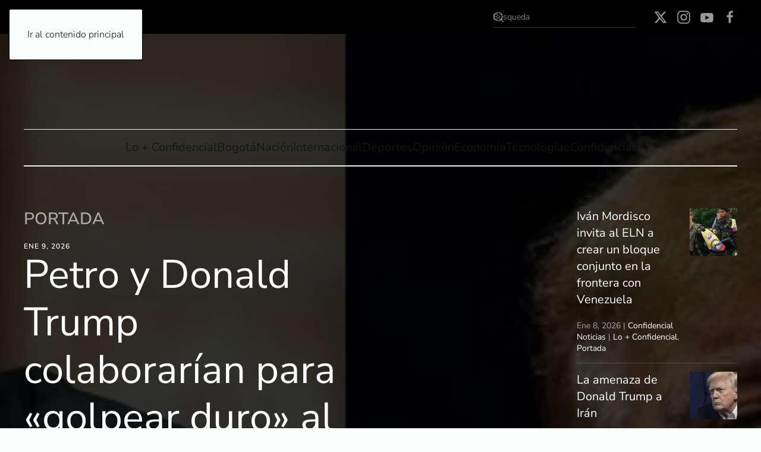

--- FILE ---
content_type: text/html; charset=UTF-8
request_url: https://confidencialnoticias.com/
body_size: 63719
content:
<!DOCTYPE html>
<html lang="es" prefix="og: https://ogp.me/ns#">
    <head>
        <meta charset="UTF-8">
        <meta name="viewport" content="width=device-width, initial-scale=1">
        <link rel="icon" href="/wp-content/uploads/2025/02/Logo-Confidencial-Noticias-Oscuro.png" sizes="any">
                <link rel="apple-touch-icon" href="/wp-content/themes/yootheme/packages/theme-wordpress/assets/images/apple-touch-icon.png">
                
<!-- Optimización para motores de búsqueda de Rank Math -  https://rankmath.com/ -->
<title>Confidencial Noticias - Colombia</title>
<meta name="description" content="Confidencialnoticias.com, lleva más de 12 años informando a su lectores, de la actualidad social, económica y política de este gran país."/>
<meta name="robots" content="follow, index, max-snippet:-1, max-video-preview:-1, max-image-preview:large"/>
<link rel="canonical" href="https://confidencialnoticias.com/" />
<meta property="og:locale" content="es_ES" />
<meta property="og:type" content="website" />
<meta property="og:title" content="Confidencial Noticias - Colombia" />
<meta property="og:description" content="Confidencialnoticias.com, lleva más de 12 años informando a su lectores, de la actualidad social, económica y política de este gran país." />
<meta property="og:url" content="https://confidencialnoticias.com/" />
<meta property="og:site_name" content="Confidencial Noticias" />
<meta property="og:updated_time" content="2026-01-04T14:20:51-05:00" />
<meta property="fb:app_id" content="1139200386192243" />
<meta property="og:image" content="https://confidencialnoticias.com/wp-content/uploads/2025/02/cropped-cropped-cropped-Logo-Confidencial-Noticias-Oscuro-1.png" />
<meta property="og:image:secure_url" content="https://confidencialnoticias.com/wp-content/uploads/2025/02/cropped-cropped-cropped-Logo-Confidencial-Noticias-Oscuro-1.png" />
<meta property="og:image:width" content="511" />
<meta property="og:image:height" content="511" />
<meta property="og:image:alt" content="confidencial noticias" />
<meta property="og:image:type" content="image/png" />
<meta property="article:published_time" content="2025-02-02T12:53:39-05:00" />
<meta property="article:modified_time" content="2026-01-04T14:20:51-05:00" />
<meta name="twitter:card" content="summary_large_image" />
<meta name="twitter:title" content="Confidencial Noticias - Colombia" />
<meta name="twitter:description" content="Confidencialnoticias.com, lleva más de 12 años informando a su lectores, de la actualidad social, económica y política de este gran país." />
<meta name="twitter:site" content="@confidencialcol" />
<meta name="twitter:creator" content="@confidencialcol" />
<meta name="twitter:image" content="https://confidencialnoticias.com/wp-content/uploads/2025/02/cropped-cropped-cropped-Logo-Confidencial-Noticias-Oscuro-1.png" />
<meta name="twitter:label1" content="Escrito por" />
<meta name="twitter:data1" content="webmaster webmaster" />
<meta name="twitter:label2" content="Tiempo de lectura" />
<meta name="twitter:data2" content="5 minutos" />
<script type="application/ld+json" class="rank-math-schema">{"@context":"https://schema.org","@graph":[{"@type":["Person","Organization"],"@id":"https://confidencialnoticias.com/#person","name":"Confidencial Noticias","sameAs":["https://www.facebook.com/ConfidencialColombia/","https://twitter.com/confidencialcol","https://www.instagram.com/confidencialcol/","https://www.youtube.com/channel/UChKdWXZlrUbwUoXlyNtQ8oA/"],"logo":{"@type":"ImageObject","@id":"https://confidencialnoticias.com/#logo","url":"https://confidencialnoticias.com/wp-content/uploads/2025/02/cropped-cropped-cropped-Logo-Confidencial-Noticias-Oscuro-1.png","contentUrl":"https://confidencialnoticias.com/wp-content/uploads/2025/02/cropped-cropped-cropped-Logo-Confidencial-Noticias-Oscuro-1.png","caption":"Confidencial Noticias","inLanguage":"es","width":"511","height":"511"},"image":{"@type":"ImageObject","@id":"https://confidencialnoticias.com/#logo","url":"https://confidencialnoticias.com/wp-content/uploads/2025/02/cropped-cropped-cropped-Logo-Confidencial-Noticias-Oscuro-1.png","contentUrl":"https://confidencialnoticias.com/wp-content/uploads/2025/02/cropped-cropped-cropped-Logo-Confidencial-Noticias-Oscuro-1.png","caption":"Confidencial Noticias","inLanguage":"es","width":"511","height":"511"}},{"@type":"WebSite","@id":"https://confidencialnoticias.com/#website","url":"https://confidencialnoticias.com","name":"Confidencial Noticias","alternateName":"Confidencial Noticias","publisher":{"@id":"https://confidencialnoticias.com/#person"},"inLanguage":"es","potentialAction":{"@type":"SearchAction","target":"https://confidencialnoticias.com/?s={search_term_string}","query-input":"required name=search_term_string"}},{"@type":"ImageObject","@id":"/wp-content/uploads/2025/12/banner-512x512px.png","url":"/wp-content/uploads/2025/12/banner-512x512px.png","width":"200","height":"200","inLanguage":"es"},{"@type":"WebPage","@id":"https://confidencialnoticias.com/#webpage","url":"https://confidencialnoticias.com/","name":"Confidencial Noticias - Colombia","datePublished":"2025-02-02T12:53:39-05:00","dateModified":"2026-01-04T14:20:51-05:00","about":{"@id":"https://confidencialnoticias.com/#person"},"isPartOf":{"@id":"https://confidencialnoticias.com/#website"},"primaryImageOfPage":{"@id":"/wp-content/uploads/2025/12/banner-512x512px.png"},"inLanguage":"es"},{"@type":"Person","@id":"https://confidencialnoticias.com/periodistas/webmaster/","name":"webmaster webmaster","url":"https://confidencialnoticias.com/periodistas/webmaster/","image":{"@type":"ImageObject","@id":"https://confidencialnoticias.com/wp-content/uploads/2025/02/cropped-cropped-Logo-Confidencial-Noticias-Oscuro-96x96.png","url":"https://confidencialnoticias.com/wp-content/uploads/2025/02/cropped-cropped-Logo-Confidencial-Noticias-Oscuro-96x96.png","caption":"webmaster webmaster","inLanguage":"es"},"sameAs":["https://confidencialnoticias.com"]},{"@type":"NewsArticle","headline":"Confidencial Noticias - Colombia","keywords":"confidencial noticias","datePublished":"2025-02-02T12:53:39-05:00","dateModified":"2026-01-04T14:20:51-05:00","author":{"@id":"https://confidencialnoticias.com/periodistas/webmaster/","name":"webmaster webmaster"},"publisher":{"@id":"https://confidencialnoticias.com/#person"},"description":"Confidencialnoticias.com, lleva m\u00e1s de 12 a\u00f1os informando a su lectores, de la actualidad social, econ\u00f3mica y pol\u00edtica de este gran pa\u00eds.","name":"Confidencial Noticias - Colombia","@id":"https://confidencialnoticias.com/#richSnippet","isPartOf":{"@id":"https://confidencialnoticias.com/#webpage"},"image":{"@id":"/wp-content/uploads/2025/12/banner-512x512px.png"},"inLanguage":"es","mainEntityOfPage":{"@id":"https://confidencialnoticias.com/#webpage"}}]}</script>
<meta name="google-site-verification" content="i3UI3B-C-ZFjU8o_jwEO-ZdWlEwdfRV-g4XtW7ZCHIM" />
<!-- /Plugin Rank Math WordPress SEO -->

<link rel='dns-prefetch' href='//static.addtoany.com' />
<link rel='dns-prefetch' href='//www.googletagmanager.com' />
<link rel='dns-prefetch' href='//pagead2.googlesyndication.com' />
<link rel="alternate" type="application/rss+xml" title="Confidencial Noticias &raquo; Feed" href="https://confidencialnoticias.com/feed/" />
<link rel="alternate" type="application/rss+xml" title="Confidencial Noticias &raquo; Feed de los comentarios" href="https://confidencialnoticias.com/comments/feed/" />
<link rel="alternate" title="oEmbed (JSON)" type="application/json+oembed" href="https://confidencialnoticias.com/wp-json/oembed/1.0/embed?url=https%3A%2F%2Fconfidencialnoticias.com%2F" />
<link rel="alternate" title="oEmbed (XML)" type="text/xml+oembed" href="https://confidencialnoticias.com/wp-json/oembed/1.0/embed?url=https%3A%2F%2Fconfidencialnoticias.com%2F&#038;format=xml" />
<style id='wp-block-library-inline-css'>
:root{--wp-block-synced-color:#7a00df;--wp-block-synced-color--rgb:122,0,223;--wp-bound-block-color:var(--wp-block-synced-color);--wp-editor-canvas-background:#ddd;--wp-admin-theme-color:#007cba;--wp-admin-theme-color--rgb:0,124,186;--wp-admin-theme-color-darker-10:#006ba1;--wp-admin-theme-color-darker-10--rgb:0,107,160.5;--wp-admin-theme-color-darker-20:#005a87;--wp-admin-theme-color-darker-20--rgb:0,90,135;--wp-admin-border-width-focus:2px}@media (min-resolution:192dpi){:root{--wp-admin-border-width-focus:1.5px}}.wp-element-button{cursor:pointer}:root .has-very-light-gray-background-color{background-color:#eee}:root .has-very-dark-gray-background-color{background-color:#313131}:root .has-very-light-gray-color{color:#eee}:root .has-very-dark-gray-color{color:#313131}:root .has-vivid-green-cyan-to-vivid-cyan-blue-gradient-background{background:linear-gradient(135deg,#00d084,#0693e3)}:root .has-purple-crush-gradient-background{background:linear-gradient(135deg,#34e2e4,#4721fb 50%,#ab1dfe)}:root .has-hazy-dawn-gradient-background{background:linear-gradient(135deg,#faaca8,#dad0ec)}:root .has-subdued-olive-gradient-background{background:linear-gradient(135deg,#fafae1,#67a671)}:root .has-atomic-cream-gradient-background{background:linear-gradient(135deg,#fdd79a,#004a59)}:root .has-nightshade-gradient-background{background:linear-gradient(135deg,#330968,#31cdcf)}:root .has-midnight-gradient-background{background:linear-gradient(135deg,#020381,#2874fc)}:root{--wp--preset--font-size--normal:16px;--wp--preset--font-size--huge:42px}.has-regular-font-size{font-size:1em}.has-larger-font-size{font-size:2.625em}.has-normal-font-size{font-size:var(--wp--preset--font-size--normal)}.has-huge-font-size{font-size:var(--wp--preset--font-size--huge)}.has-text-align-center{text-align:center}.has-text-align-left{text-align:left}.has-text-align-right{text-align:right}.has-fit-text{white-space:nowrap!important}#end-resizable-editor-section{display:none}.aligncenter{clear:both}.items-justified-left{justify-content:flex-start}.items-justified-center{justify-content:center}.items-justified-right{justify-content:flex-end}.items-justified-space-between{justify-content:space-between}.screen-reader-text{border:0;clip-path:inset(50%);height:1px;margin:-1px;overflow:hidden;padding:0;position:absolute;width:1px;word-wrap:normal!important}.screen-reader-text:focus{background-color:#ddd;clip-path:none;color:#444;display:block;font-size:1em;height:auto;left:5px;line-height:normal;padding:15px 23px 14px;text-decoration:none;top:5px;width:auto;z-index:100000}html :where(.has-border-color){border-style:solid}html :where([style*=border-top-color]){border-top-style:solid}html :where([style*=border-right-color]){border-right-style:solid}html :where([style*=border-bottom-color]){border-bottom-style:solid}html :where([style*=border-left-color]){border-left-style:solid}html :where([style*=border-width]){border-style:solid}html :where([style*=border-top-width]){border-top-style:solid}html :where([style*=border-right-width]){border-right-style:solid}html :where([style*=border-bottom-width]){border-bottom-style:solid}html :where([style*=border-left-width]){border-left-style:solid}html :where(img[class*=wp-image-]){height:auto;max-width:100%}:where(figure){margin:0 0 1em}html :where(.is-position-sticky){--wp-admin--admin-bar--position-offset:var(--wp-admin--admin-bar--height,0px)}@media screen and (max-width:600px){html :where(.is-position-sticky){--wp-admin--admin-bar--position-offset:0px}}

/*# sourceURL=wp-block-library-inline-css */
</style><style id='global-styles-inline-css'>
:root{--wp--preset--aspect-ratio--square: 1;--wp--preset--aspect-ratio--4-3: 4/3;--wp--preset--aspect-ratio--3-4: 3/4;--wp--preset--aspect-ratio--3-2: 3/2;--wp--preset--aspect-ratio--2-3: 2/3;--wp--preset--aspect-ratio--16-9: 16/9;--wp--preset--aspect-ratio--9-16: 9/16;--wp--preset--color--black: #000000;--wp--preset--color--cyan-bluish-gray: #abb8c3;--wp--preset--color--white: #ffffff;--wp--preset--color--pale-pink: #f78da7;--wp--preset--color--vivid-red: #cf2e2e;--wp--preset--color--luminous-vivid-orange: #ff6900;--wp--preset--color--luminous-vivid-amber: #fcb900;--wp--preset--color--light-green-cyan: #7bdcb5;--wp--preset--color--vivid-green-cyan: #00d084;--wp--preset--color--pale-cyan-blue: #8ed1fc;--wp--preset--color--vivid-cyan-blue: #0693e3;--wp--preset--color--vivid-purple: #9b51e0;--wp--preset--gradient--vivid-cyan-blue-to-vivid-purple: linear-gradient(135deg,rgb(6,147,227) 0%,rgb(155,81,224) 100%);--wp--preset--gradient--light-green-cyan-to-vivid-green-cyan: linear-gradient(135deg,rgb(122,220,180) 0%,rgb(0,208,130) 100%);--wp--preset--gradient--luminous-vivid-amber-to-luminous-vivid-orange: linear-gradient(135deg,rgb(252,185,0) 0%,rgb(255,105,0) 100%);--wp--preset--gradient--luminous-vivid-orange-to-vivid-red: linear-gradient(135deg,rgb(255,105,0) 0%,rgb(207,46,46) 100%);--wp--preset--gradient--very-light-gray-to-cyan-bluish-gray: linear-gradient(135deg,rgb(238,238,238) 0%,rgb(169,184,195) 100%);--wp--preset--gradient--cool-to-warm-spectrum: linear-gradient(135deg,rgb(74,234,220) 0%,rgb(151,120,209) 20%,rgb(207,42,186) 40%,rgb(238,44,130) 60%,rgb(251,105,98) 80%,rgb(254,248,76) 100%);--wp--preset--gradient--blush-light-purple: linear-gradient(135deg,rgb(255,206,236) 0%,rgb(152,150,240) 100%);--wp--preset--gradient--blush-bordeaux: linear-gradient(135deg,rgb(254,205,165) 0%,rgb(254,45,45) 50%,rgb(107,0,62) 100%);--wp--preset--gradient--luminous-dusk: linear-gradient(135deg,rgb(255,203,112) 0%,rgb(199,81,192) 50%,rgb(65,88,208) 100%);--wp--preset--gradient--pale-ocean: linear-gradient(135deg,rgb(255,245,203) 0%,rgb(182,227,212) 50%,rgb(51,167,181) 100%);--wp--preset--gradient--electric-grass: linear-gradient(135deg,rgb(202,248,128) 0%,rgb(113,206,126) 100%);--wp--preset--gradient--midnight: linear-gradient(135deg,rgb(2,3,129) 0%,rgb(40,116,252) 100%);--wp--preset--font-size--small: 13px;--wp--preset--font-size--medium: 20px;--wp--preset--font-size--large: 36px;--wp--preset--font-size--x-large: 42px;--wp--preset--spacing--20: 0.44rem;--wp--preset--spacing--30: 0.67rem;--wp--preset--spacing--40: 1rem;--wp--preset--spacing--50: 1.5rem;--wp--preset--spacing--60: 2.25rem;--wp--preset--spacing--70: 3.38rem;--wp--preset--spacing--80: 5.06rem;--wp--preset--shadow--natural: 6px 6px 9px rgba(0, 0, 0, 0.2);--wp--preset--shadow--deep: 12px 12px 50px rgba(0, 0, 0, 0.4);--wp--preset--shadow--sharp: 6px 6px 0px rgba(0, 0, 0, 0.2);--wp--preset--shadow--outlined: 6px 6px 0px -3px rgb(255, 255, 255), 6px 6px rgb(0, 0, 0);--wp--preset--shadow--crisp: 6px 6px 0px rgb(0, 0, 0);}:where(.is-layout-flex){gap: 0.5em;}:where(.is-layout-grid){gap: 0.5em;}body .is-layout-flex{display: flex;}.is-layout-flex{flex-wrap: wrap;align-items: center;}.is-layout-flex > :is(*, div){margin: 0;}body .is-layout-grid{display: grid;}.is-layout-grid > :is(*, div){margin: 0;}:where(.wp-block-columns.is-layout-flex){gap: 2em;}:where(.wp-block-columns.is-layout-grid){gap: 2em;}:where(.wp-block-post-template.is-layout-flex){gap: 1.25em;}:where(.wp-block-post-template.is-layout-grid){gap: 1.25em;}.has-black-color{color: var(--wp--preset--color--black) !important;}.has-cyan-bluish-gray-color{color: var(--wp--preset--color--cyan-bluish-gray) !important;}.has-white-color{color: var(--wp--preset--color--white) !important;}.has-pale-pink-color{color: var(--wp--preset--color--pale-pink) !important;}.has-vivid-red-color{color: var(--wp--preset--color--vivid-red) !important;}.has-luminous-vivid-orange-color{color: var(--wp--preset--color--luminous-vivid-orange) !important;}.has-luminous-vivid-amber-color{color: var(--wp--preset--color--luminous-vivid-amber) !important;}.has-light-green-cyan-color{color: var(--wp--preset--color--light-green-cyan) !important;}.has-vivid-green-cyan-color{color: var(--wp--preset--color--vivid-green-cyan) !important;}.has-pale-cyan-blue-color{color: var(--wp--preset--color--pale-cyan-blue) !important;}.has-vivid-cyan-blue-color{color: var(--wp--preset--color--vivid-cyan-blue) !important;}.has-vivid-purple-color{color: var(--wp--preset--color--vivid-purple) !important;}.has-black-background-color{background-color: var(--wp--preset--color--black) !important;}.has-cyan-bluish-gray-background-color{background-color: var(--wp--preset--color--cyan-bluish-gray) !important;}.has-white-background-color{background-color: var(--wp--preset--color--white) !important;}.has-pale-pink-background-color{background-color: var(--wp--preset--color--pale-pink) !important;}.has-vivid-red-background-color{background-color: var(--wp--preset--color--vivid-red) !important;}.has-luminous-vivid-orange-background-color{background-color: var(--wp--preset--color--luminous-vivid-orange) !important;}.has-luminous-vivid-amber-background-color{background-color: var(--wp--preset--color--luminous-vivid-amber) !important;}.has-light-green-cyan-background-color{background-color: var(--wp--preset--color--light-green-cyan) !important;}.has-vivid-green-cyan-background-color{background-color: var(--wp--preset--color--vivid-green-cyan) !important;}.has-pale-cyan-blue-background-color{background-color: var(--wp--preset--color--pale-cyan-blue) !important;}.has-vivid-cyan-blue-background-color{background-color: var(--wp--preset--color--vivid-cyan-blue) !important;}.has-vivid-purple-background-color{background-color: var(--wp--preset--color--vivid-purple) !important;}.has-black-border-color{border-color: var(--wp--preset--color--black) !important;}.has-cyan-bluish-gray-border-color{border-color: var(--wp--preset--color--cyan-bluish-gray) !important;}.has-white-border-color{border-color: var(--wp--preset--color--white) !important;}.has-pale-pink-border-color{border-color: var(--wp--preset--color--pale-pink) !important;}.has-vivid-red-border-color{border-color: var(--wp--preset--color--vivid-red) !important;}.has-luminous-vivid-orange-border-color{border-color: var(--wp--preset--color--luminous-vivid-orange) !important;}.has-luminous-vivid-amber-border-color{border-color: var(--wp--preset--color--luminous-vivid-amber) !important;}.has-light-green-cyan-border-color{border-color: var(--wp--preset--color--light-green-cyan) !important;}.has-vivid-green-cyan-border-color{border-color: var(--wp--preset--color--vivid-green-cyan) !important;}.has-pale-cyan-blue-border-color{border-color: var(--wp--preset--color--pale-cyan-blue) !important;}.has-vivid-cyan-blue-border-color{border-color: var(--wp--preset--color--vivid-cyan-blue) !important;}.has-vivid-purple-border-color{border-color: var(--wp--preset--color--vivid-purple) !important;}.has-vivid-cyan-blue-to-vivid-purple-gradient-background{background: var(--wp--preset--gradient--vivid-cyan-blue-to-vivid-purple) !important;}.has-light-green-cyan-to-vivid-green-cyan-gradient-background{background: var(--wp--preset--gradient--light-green-cyan-to-vivid-green-cyan) !important;}.has-luminous-vivid-amber-to-luminous-vivid-orange-gradient-background{background: var(--wp--preset--gradient--luminous-vivid-amber-to-luminous-vivid-orange) !important;}.has-luminous-vivid-orange-to-vivid-red-gradient-background{background: var(--wp--preset--gradient--luminous-vivid-orange-to-vivid-red) !important;}.has-very-light-gray-to-cyan-bluish-gray-gradient-background{background: var(--wp--preset--gradient--very-light-gray-to-cyan-bluish-gray) !important;}.has-cool-to-warm-spectrum-gradient-background{background: var(--wp--preset--gradient--cool-to-warm-spectrum) !important;}.has-blush-light-purple-gradient-background{background: var(--wp--preset--gradient--blush-light-purple) !important;}.has-blush-bordeaux-gradient-background{background: var(--wp--preset--gradient--blush-bordeaux) !important;}.has-luminous-dusk-gradient-background{background: var(--wp--preset--gradient--luminous-dusk) !important;}.has-pale-ocean-gradient-background{background: var(--wp--preset--gradient--pale-ocean) !important;}.has-electric-grass-gradient-background{background: var(--wp--preset--gradient--electric-grass) !important;}.has-midnight-gradient-background{background: var(--wp--preset--gradient--midnight) !important;}.has-small-font-size{font-size: var(--wp--preset--font-size--small) !important;}.has-medium-font-size{font-size: var(--wp--preset--font-size--medium) !important;}.has-large-font-size{font-size: var(--wp--preset--font-size--large) !important;}.has-x-large-font-size{font-size: var(--wp--preset--font-size--x-large) !important;}
/*# sourceURL=global-styles-inline-css */
</style>

<style id='classic-theme-styles-inline-css'>
/*! This file is auto-generated */
.wp-block-button__link{color:#fff;background-color:#32373c;border-radius:9999px;box-shadow:none;text-decoration:none;padding:calc(.667em + 2px) calc(1.333em + 2px);font-size:1.125em}.wp-block-file__button{background:#32373c;color:#fff;text-decoration:none}
/*# sourceURL=/wp-includes/css/classic-themes.min.css */
</style>
<link rel='stylesheet' id='wpo_min-header-0-css' href='https://confidencialnoticias.com/wp-content/cache/wpo-minify/1764754059/assets/wpo-minify-header-5a973f76.min.css' media='all' />
<link href="https://confidencialnoticias.com/wp-content/themes/yootheme/css/theme.1.css?ver=1764274034" rel="stylesheet">
<script id="addtoany-core-js-before">
window.a2a_config=window.a2a_config||{};a2a_config.callbacks=[];a2a_config.overlays=[];a2a_config.templates={};a2a_localize = {
	Share: "Compartir",
	Save: "Guardar",
	Subscribe: "Suscribir",
	Email: "Correo electrónico",
	Bookmark: "Marcador",
	ShowAll: "Mostrar todo",
	ShowLess: "Mostrar menos",
	FindServices: "Encontrar servicio(s)",
	FindAnyServiceToAddTo: "Encuentra al instante cualquier servicio para añadir a",
	PoweredBy: "Funciona con",
	ShareViaEmail: "Compartir por correo electrónico",
	SubscribeViaEmail: "Suscribirse a través de correo electrónico",
	BookmarkInYourBrowser: "Añadir a marcadores de tu navegador",
	BookmarkInstructions: "Presiona «Ctrl+D» o «\u2318+D» para añadir esta página a marcadores",
	AddToYourFavorites: "Añadir a tus favoritos",
	SendFromWebOrProgram: "Enviar desde cualquier dirección o programa de correo electrónico ",
	EmailProgram: "Programa de correo electrónico",
	More: "Más&#8230;",
	ThanksForSharing: "¡Gracias por compartir!",
	ThanksForFollowing: "¡Gracias por seguirnos!"
};


//# sourceURL=addtoany-core-js-before
</script>
<script defer src="https://static.addtoany.com/menu/page.js" id="addtoany-core-js"></script>
<script src="https://confidencialnoticias.com/wp-content/cache/wpo-minify/1764754059/assets/wpo-minify-header-538d191c.min.js" id="wpo_min-header-1-js"></script>

<!-- Fragmento de código de la etiqueta de Google (gtag.js) añadida por Site Kit -->
<!-- Fragmento de código de Google Analytics añadido por Site Kit -->
<script src="https://www.googletagmanager.com/gtag/js?id=GT-KF6CZ97" id="google_gtagjs-js" async></script>
<script id="google_gtagjs-js-after">
window.dataLayer = window.dataLayer || [];function gtag(){dataLayer.push(arguments);}
gtag("set","linker",{"domains":["confidencialnoticias.com"]});
gtag("js", new Date());
gtag("set", "developer_id.dZTNiMT", true);
gtag("config", "GT-KF6CZ97");
//# sourceURL=google_gtagjs-js-after
</script>
<link rel="https://api.w.org/" href="https://confidencialnoticias.com/wp-json/" /><link rel="alternate" title="JSON" type="application/json" href="https://confidencialnoticias.com/wp-json/wp/v2/pages/549047" /><link rel="EditURI" type="application/rsd+xml" title="RSD" href="https://confidencialnoticias.com/xmlrpc.php?rsd" />
<meta name="generator" content="WordPress 6.9" />
<link rel='shortlink' href='https://confidencialnoticias.com/' />
<meta name="generator" content="Site Kit by Google 1.168.0" />
<!-- Metaetiquetas de Google AdSense añadidas por Site Kit -->
<meta name="google-adsense-platform-account" content="ca-host-pub-2644536267352236">
<meta name="google-adsense-platform-domain" content="sitekit.withgoogle.com">
<!-- Acabar con las metaetiquetas de Google AdSense añadidas por Site Kit -->

<!-- Fragmento de código de Google Adsense añadido por Site Kit -->
<script async src="https://pagead2.googlesyndication.com/pagead/js/adsbygoogle.js?client=ca-pub-5817918426718982&amp;host=ca-host-pub-2644536267352236" crossorigin="anonymous"></script>

<!-- Final del fragmento de código de Google Adsense añadido por Site Kit -->
<script src="https://confidencialnoticias.com/wp-content/themes/yootheme/vendor/assets/uikit/dist/js/uikit.min.js?ver=4.5.32"></script>
<script src="https://confidencialnoticias.com/wp-content/themes/yootheme/vendor/assets/uikit/dist/js/uikit-icons-paladin.min.js?ver=4.5.32"></script>
<script src="https://confidencialnoticias.com/wp-content/themes/yootheme/js/theme.js?ver=4.5.32"></script>
<script>window.yootheme ||= {}; var $theme = yootheme.theme = {"i18n":{"close":{"label":"Cerrar","0":"yootheme"},"totop":{"label":"Back to top","0":"yootheme"},"marker":{"label":"Open","0":"yootheme"},"navbarToggleIcon":{"label":"Abrir el men\u00fa","0":"yootheme"},"paginationPrevious":{"label":"P\u00e1gina anterior","0":"yootheme"},"paginationNext":{"label":"P\u00e1gina siguiente","0":"yootheme"},"searchIcon":{"toggle":"B\u00fasqueda abierta","submit":"Enviar b\u00fasqueda"},"slider":{"next":"Diapositiva siguiente","previous":"Diapositiva anterior","slideX":"Diapositiva %s","slideLabel":"%s de %s"},"slideshow":{"next":"Diapositiva siguiente","previous":"Diapositiva anterior","slideX":"Diapositiva %s","slideLabel":"%s de %s"},"lightboxPanel":{"next":"Diapositiva siguiente","previous":"Diapositiva anterior","slideLabel":"%s de %s","close":"Cerrar"}}};</script>
<link rel="icon" href="https://confidencialnoticias.com/wp-content/uploads/2025/02/Logo-Confidencial-Noticias-Oscuro-150x150.png" sizes="32x32" />
<link rel="icon" href="https://confidencialnoticias.com/wp-content/uploads/2025/02/Logo-Confidencial-Noticias-Oscuro-300x300.png" sizes="192x192" />
<link rel="apple-touch-icon" href="https://confidencialnoticias.com/wp-content/uploads/2025/02/Logo-Confidencial-Noticias-Oscuro-300x300.png" />
<meta name="msapplication-TileImage" content="https://confidencialnoticias.com/wp-content/uploads/2025/02/Logo-Confidencial-Noticias-Oscuro-300x300.png" />
    </head>
    <body class="home wp-singular page-template-default page page-id-549047 wp-theme-yootheme ">

        
        <div class="uk-hidden-visually uk-notification uk-notification-top-left uk-width-auto">
            <div class="uk-notification-message">
                <a href="#tm-main" class="uk-link-reset">Ir al contenido principal</a>
            </div>
        </div>

        
        
        <div class="tm-page">

                        


<header class="tm-header-mobile uk-hidden@m tm-header-overlay" uk-header uk-inverse="target: .uk-navbar-container; sel-active: .uk-navbar-transparent">


    
        <div class="uk-navbar-container uk-navbar-transparent">

            <div class="uk-container uk-container-expand">
                <nav class="uk-navbar" uk-navbar="{&quot;align&quot;:&quot;center&quot;,&quot;container&quot;:&quot;.tm-header-mobile&quot;,&quot;boundary&quot;:&quot;.tm-header-mobile .uk-navbar-container&quot;}">

                                        <div class="uk-navbar-left ">

                                                    <a href="https://confidencialnoticias.com/" aria-label="Volver al inicio" class="uk-logo uk-navbar-item">
    <picture>
<source type="image/webp" srcset="/wp-content/themes/yootheme/cache/d0/Logo-Confidencial-Noticias-Oscuro-4-d0c20a4a.webp 60w, /wp-content/themes/yootheme/cache/74/Logo-Confidencial-Noticias-Oscuro-4-742cf905.webp 120w" sizes="(min-width: 60px) 60px">
<img alt loading="eager" src="/wp-content/themes/yootheme/cache/ea/Logo-Confidencial-Noticias-Oscuro-4-ea2aeb89.png" width="60" height="40">
</picture><picture>
<source type="image/webp" srcset="/wp-content/themes/yootheme/cache/07/Logo-Confidencial-Noticias-Claro-4-07105f67.webp 60w, /wp-content/themes/yootheme/cache/e8/Logo-Confidencial-Noticias-Claro-4-e81b9b92.webp 120w" sizes="(min-width: 60px) 60px">
<img class="uk-logo-inverse" alt loading="eager" src="/wp-content/themes/yootheme/cache/69/Logo-Confidencial-Noticias-Claro-4-69dce091.png" width="60" height="40">
</picture></a>                        
                        
                        
                    </div>
                    
                    
                                        <div class="uk-navbar-right">

                                                                            
                                                    <a uk-toggle href="#tm-dialog-mobile" class="uk-navbar-toggle">

        
        <div uk-navbar-toggle-icon></div>

        
    </a>                        
                    </div>
                    
                </nav>
            </div>

        </div>

    



        <div id="tm-dialog-mobile" uk-offcanvas="container: true; overlay: true" mode="slide" flip>
        <div class="uk-offcanvas-bar uk-flex uk-flex-column">

                        <button class="uk-offcanvas-close uk-close-large" type="button" uk-close uk-toggle="cls: uk-close-large; mode: media; media: @s"></button>
            
                        <div class="uk-margin-auto-bottom">
                
<div class="uk-grid uk-child-width-1-1" uk-grid>    <div>
<div class="uk-panel">

    
    <a href="https://confidencialnoticias.com/" aria-label="Volver al inicio" class="uk-logo">
    <picture>
<source type="image/webp" srcset="/wp-content/themes/yootheme/cache/d0/Logo-Confidencial-Noticias-Oscuro-4-d0c20a4a.webp 60w, /wp-content/themes/yootheme/cache/74/Logo-Confidencial-Noticias-Oscuro-4-742cf905.webp 120w" sizes="(min-width: 60px) 60px">
<img alt loading="eager" src="/wp-content/themes/yootheme/cache/ea/Logo-Confidencial-Noticias-Oscuro-4-ea2aeb89.png" width="60" height="40">
</picture></a>
</div>
</div>    <div>
<div class="uk-panel widget widget_nav_menu" id="nav_menu-2">

    
    
<ul class="uk-nav uk-nav-default">
    
	<li class="menu-item menu-item-type-taxonomy menu-item-object-category"><a href="https://confidencialnoticias.com/seccion/lo-mas-confidencial/">Lo + Confidencial</a></li>
	<li class="menu-item menu-item-type-taxonomy menu-item-object-category"><a href="https://confidencialnoticias.com/seccion/bogota/">Bogotá</a></li>
	<li class="menu-item menu-item-type-taxonomy menu-item-object-category"><a href="https://confidencialnoticias.com/seccion/nacion/">Nación</a></li>
	<li class="menu-item menu-item-type-taxonomy menu-item-object-category"><a href="https://confidencialnoticias.com/seccion/internacional/">Internacional</a></li>
	<li class="menu-item menu-item-type-taxonomy menu-item-object-category"><a href="https://confidencialnoticias.com/seccion/deportes/">Deportes</a></li>
	<li class="menu-item menu-item-type-taxonomy menu-item-object-category"><a href="https://confidencialnoticias.com/seccion/opinion/">Opinión</a></li>
	<li class="menu-item menu-item-type-taxonomy menu-item-object-category"><a href="https://confidencialnoticias.com/seccion/economia/">Economía</a></li>
	<li class="menu-item menu-item-type-taxonomy menu-item-object-category"><a href="https://confidencialnoticias.com/seccion/tecnologia/">Tecnología</a></li>
	<li class="menu-item menu-item-type-taxonomy menu-item-object-category"><a href="https://confidencialnoticias.com/seccion/econfidencial/">eConfidencial</a></li></ul>

</div>
</div>    <div>
<div class="uk-panel widget widget_search" id="search-3">

    
    

    <form id="search-3" action="https://confidencialnoticias.com/" method="get" role="search" class="uk-search uk-search-default uk-width-1-1"><span uk-search-icon></span><input name="s" placeholder="Búsqueda" required aria-label="Búsqueda" type="search" class="uk-search-input"></form>
    

</div>
</div>    <div>
<div class="uk-panel widget widget_text" id="text-2">

    
    			<div class="uk-panel textwidget"><p><strong>Horarios de atención</strong></p>
<p><strong>De lunes a viernes:</strong><br />
8:00 AM &#8211; 5:00 PM</p>
<p><strong>Whatsapp:</strong> (+57) 317 599 0862<br />
<strong>Teléfono:</strong> (+57) 313 7845820<br />
<strong>Email:</strong> <a href="/cdn-cgi/l/email-protection" class="__cf_email__" data-cfemail="20494e464f60434f4e464944454e4349414c434f4c4f4d4249410e434f4d">[email&#160;protected]</a></p>
</div>
		
</div>
</div>    <div>
<div class="uk-panel widget widget_text" id="text-3">

    
    			<div class="uk-panel textwidget"><p><strong>Confidencial Noticias 2025</strong></p>
</div>
		
</div>
</div></div>            </div>
            
            
        </div>
    </div>
    
    
    

</header>


<div class="tm-toolbar tm-toolbar-default uk-visible@m">
    <div class="uk-container uk-flex uk-flex-middle">

        
                <div class="uk-margin-auto-left">
            <div class="uk-grid-medium uk-child-width-auto uk-flex-middle" uk-grid="margin: uk-margin-small-top">
                <div>
<div class="uk-panel widget widget_search" id="search-2">

    
    

    <form id="search-2" action="https://confidencialnoticias.com/" method="get" role="search" class="uk-search uk-search-default"><span uk-search-icon></span><input name="s" placeholder="Búsqueda" required aria-label="Búsqueda" type="search" class="uk-search-input"></form>
    

</div>
</div><div>
<div class="uk-panel">

    
    <ul class="uk-grid uk-flex-inline uk-flex-middle uk-flex-nowrap uk-grid-small">                    <li><a href="https://x.com/confidencialcol" class="uk-preserve-width uk-icon-link" rel="noreferrer" target="_blank"><span uk-icon="icon: x; width: 24; height: 24;"></span></a></li>
                    <li><a href="https://www.instagram.com/confidencialcol/" class="uk-preserve-width uk-icon-link" rel="noreferrer" target="_blank"><span uk-icon="icon: instagram; width: 24; height: 24;"></span></a></li>
                    <li><a href="https://youtube.com/@confidencialcolombia8265?si=JthIBIn8IFGo6hxx" class="uk-preserve-width uk-icon-link" rel="noreferrer" target="_blank"><span uk-icon="icon: youtube; width: 24; height: 24;"></span></a></li>
                    <li><a href="https://www.facebook.com/profile.php?id=61575511007193" class="uk-preserve-width uk-icon-link" rel="noreferrer" target="_blank"><span uk-icon="icon: facebook; width: 24; height: 24;"></span></a></li>
            </ul>
</div>
</div>            </div>
        </div>
        
    </div>
</div>

<header class="tm-header uk-visible@m tm-header-overlay" uk-header uk-inverse="target: .uk-navbar-container, .tm-headerbar; sel-active: .uk-navbar-transparent, .tm-headerbar">




        <div class="tm-headerbar tm-headerbar-top">
        <div class="uk-container uk-container-expand">

                            <div class="uk-flex uk-flex-center"><div><a href="https://confidencialnoticias.com/" aria-label="Volver al inicio" class="uk-logo">
    <picture>
<source type="image/webp" srcset="/wp-content/themes/yootheme/cache/66/Logo-Confidencial-Noticias-Oscuro-4-664a003e.webp 120w, /wp-content/themes/yootheme/cache/94/Logo-Confidencial-Noticias-Oscuro-4-94922fbd.webp 240w" sizes="(min-width: 120px) 120px">
<img alt loading="eager" src="/wp-content/themes/yootheme/cache/64/Logo-Confidencial-Noticias-Oscuro-4-641d7bd5.png" width="120" height="80">
</picture><picture>
<source type="image/webp" srcset="/wp-content/themes/yootheme/cache/f2/Logo-Confidencial-Noticias-Claro-4-f2678d7a.webp 120w, /wp-content/themes/yootheme/cache/2b/Logo-Confidencial-Noticias-Claro-4-2b401d5c.webp 240w" sizes="(min-width: 120px) 120px">
<img class="uk-logo-inverse" alt loading="eager" src="/wp-content/themes/yootheme/cache/a6/Logo-Confidencial-Noticias-Claro-4-a6d716ec.png" width="120" height="80">
</picture></a></div></div>            
            
        </div>
    </div>
    
    
                <div uk-sticky media="@m" show-on-up animation="uk-animation-slide-top" cls-active="uk-navbar-sticky" sel-target=".uk-navbar-container" cls-inactive="uk-navbar-transparent" tm-section-start>
        
            <div class="uk-navbar-container uk-navbar-primary">

                <div class="uk-container uk-container-expand">
                    <nav class="uk-navbar" uk-navbar="{&quot;align&quot;:&quot;center&quot;,&quot;container&quot;:&quot;.tm-header &gt; [uk-sticky]&quot;,&quot;boundary&quot;:&quot;.tm-header .uk-navbar-container&quot;}">

                        
                        <div class="uk-navbar-center">

                                                            
<ul class="uk-navbar-nav">
    
	<li class="menu-item menu-item-type-taxonomy menu-item-object-category"><a href="https://confidencialnoticias.com/seccion/lo-mas-confidencial/">Lo + Confidencial</a></li>
	<li class="menu-item menu-item-type-taxonomy menu-item-object-category"><a href="https://confidencialnoticias.com/seccion/bogota/">Bogotá</a></li>
	<li class="menu-item menu-item-type-taxonomy menu-item-object-category"><a href="https://confidencialnoticias.com/seccion/nacion/">Nación</a></li>
	<li class="menu-item menu-item-type-taxonomy menu-item-object-category"><a href="https://confidencialnoticias.com/seccion/internacional/">Internacional</a></li>
	<li class="menu-item menu-item-type-taxonomy menu-item-object-category"><a href="https://confidencialnoticias.com/seccion/deportes/">Deportes</a></li>
	<li class="menu-item menu-item-type-taxonomy menu-item-object-category"><a href="https://confidencialnoticias.com/seccion/opinion/">Opinión</a></li>
	<li class="menu-item menu-item-type-taxonomy menu-item-object-category"><a href="https://confidencialnoticias.com/seccion/economia/">Economía</a></li>
	<li class="menu-item menu-item-type-taxonomy menu-item-object-category"><a href="https://confidencialnoticias.com/seccion/tecnologia/">Tecnología</a></li>
	<li class="menu-item menu-item-type-taxonomy menu-item-object-category"><a href="https://confidencialnoticias.com/seccion/econfidencial/">eConfidencial</a></li></ul>
                            
                        </div>

                        
                    </nav>
                </div>

            </div>

                </div>
        
    
    






</header>

            
            
            <main id="tm-main" >

                <!-- Builder #page -->
<div class="uk-section-secondary uk-preserve-color uk-light uk-position-relative">
        <div data-src="/wp-content/themes/yootheme/cache/19/Copia-de-Copia-de-Copia-de-Copia-de-Copia-de-Copia-de-Copia-de-Entradas-18-19ab561a.jpeg" data-sources="[{&quot;type&quot;:&quot;image\/webp&quot;,&quot;srcset&quot;:&quot;\/wp-content\/themes\/yootheme\/cache\/8b\/Copia-de-Copia-de-Copia-de-Copia-de-Copia-de-Copia-de-Copia-de-Entradas-18-8b2e7e44.webp 768w, \/wp-content\/themes\/yootheme\/cache\/c5\/Copia-de-Copia-de-Copia-de-Copia-de-Copia-de-Copia-de-Copia-de-Entradas-18-c52ad8ae.webp 1024w, \/wp-content\/themes\/yootheme\/cache\/73\/Copia-de-Copia-de-Copia-de-Copia-de-Copia-de-Copia-de-Copia-de-Entradas-18-73ff580e.webp 1366w, \/wp-content\/themes\/yootheme\/cache\/fa\/Copia-de-Copia-de-Copia-de-Copia-de-Copia-de-Copia-de-Copia-de-Entradas-18-faf403e8.webp 1600w, \/wp-content\/themes\/yootheme\/cache\/4b\/Copia-de-Copia-de-Copia-de-Copia-de-Copia-de-Copia-de-Copia-de-Entradas-18-4b4577d0.webp 1920w&quot;,&quot;sizes&quot;:&quot;(max-aspect-ratio: 1920\/1080) 178vh&quot;}]" loading="eager" uk-img class="uk-background-norepeat uk-background-cover uk-background-center-center uk-section" uk-parallax="bgy: 280 -40%; easing: 0.7">    
        
                <div class="uk-position-cover" style="background-color: rgba(0, 0, 0, 0.73);"></div>        
        
            
                                <div class="uk-container uk-container-xlarge uk-position-relative">                
                    <div id="init_section_data" class="uk-grid tm-grid-expand uk-grid-margin" uk-grid>
<article class="uk-width-1-1@s uk-width-1-2@m">
    
        
            
            
            
                
                    
<div class="uk-h2 uk-text-muted">        <strong>PORTADA</strong>    </div>
<article class="uk-panel uk-margin-remove-first-child uk-margin">
    
        
            
                
            
            
                                                
                
                    

                <div class="el-meta uk-h6 uk-text-primary uk-margin-top uk-margin-remove-bottom">Ene 9, 2026</div>        
                <h2 class="el-title uk-heading-medium uk-link-heading uk-margin-remove-top uk-margin-remove-bottom">                        <a href="https://confidencialnoticias.com/lo-mas-confidencial/petro-y-donald-trump-colaborarian-para-golpear-duro-al-eln-en-la-frontera/">Petro y Donald Trump colaborarían para «golpear duro» al ELN en la frontera con Venezuela</a>                    </h2>        
        
    
        
        
        
        
                <div class="uk-margin-top"><a href="https://confidencialnoticias.com/lo-mas-confidencial/petro-y-donald-trump-colaborarian-para-golpear-duro-al-eln-en-la-frontera/" class="el-link uk-button uk-button-default">Siga leyendo</a></div>        

                
                
            
        
    
</article>
                
            
        
    
</article>
<div class="uk-width-1-2@s uk-width-1-4@m">
    
        
            
            
            
                
                    
                
            
        
    
</div>
<div class="uk-width-1-2@s uk-width-1-4@m">
    
        
            
            
            
                
                    
<div class="uk-margin-medium">
    
        <div class="uk-grid uk-child-width-1-1 uk-child-width-1-2@s uk-child-width-1-1@m uk-grid-small uk-grid-divider uk-grid-match" uk-grid>                <div>
<article class="el-item uk-panel">
    
                <div class="uk-grid-small" uk-grid>        
                        <div class="uk-width-auto uk-flex-last">            
                                <a href="https://confidencialnoticias.com/lo-mas-confidencial/ivan-mordisco-invita-al-eln-a-crear-un-bloque-conjunto-en-la-frontera-con-venezuela/">

    
                <picture>
<source type="image/webp" srcset="/wp-content/themes/yootheme/cache/1e/Copia-de-Copia-de-Copia-de-Copia-de-Copia-de-Copia-de-Copia-de-Entradas-21-4-1ee458f6.webp 80w, /wp-content/themes/yootheme/cache/3f/Copia-de-Copia-de-Copia-de-Copia-de-Copia-de-Copia-de-Copia-de-Entradas-21-4-3fbc9800.webp 160w" sizes="(min-width: 80px) 80px">
<img decoding="async" src="/wp-content/themes/yootheme/cache/95/Copia-de-Copia-de-Copia-de-Copia-de-Copia-de-Copia-de-Copia-de-Entradas-21-4-95ddf663.jpeg" width="80" height="80" alt loading="eager" class="el-image">
</picture>        
        
    
</a>                
                        </div>            
                        <div class="uk-width-expand uk-margin-remove-first-child">            
                
                
                    

        
                <h4 class="el-title uk-link-heading uk-margin-top uk-margin-remove-bottom">                        <a href="https://confidencialnoticias.com/lo-mas-confidencial/ivan-mordisco-invita-al-eln-a-crear-un-bloque-conjunto-en-la-frontera-con-venezuela/">Iván Mordisco invita al ELN a crear un bloque conjunto en la frontera con Venezuela</a>                    </h4>        
                <div class="el-meta uk-text-meta uk-margin-top"><time datetime="2026-01-08T21:44:06-05:00">Ene 8, 2026</time> | <a href="https://confidencialnoticias.com/periodistas/panda/">Confidencial Noticias</a> | <a href="https://confidencialnoticias.com/seccion/lo-mas-confidencial/" rel="tag">Lo + Confidencial</a>, <a href="https://confidencialnoticias.com/seccion/portada/" rel="tag">Portada</a></div>        
    
        
        
        
        
        

                
                
                        </div>            
                </div>        
    
</article></div>
                <div>
<article class="el-item uk-panel">
    
                <div class="uk-grid-small" uk-grid>        
                        <div class="uk-width-auto uk-flex-last">            
                                <a href="https://confidencialnoticias.com/internacional/la-amenaza-de-donald-trump-a-iran/">

    
                <picture>
<source type="image/webp" srcset="/wp-content/themes/yootheme/cache/bf/Copia-de-Copia-de-Copia-de-Copia-de-Copia-de-Copia-de-Copia-de-Copia-de-Entradas-2026-01-08T201131.150-bfb709f2.webp 80w, /wp-content/themes/yootheme/cache/ca/Copia-de-Copia-de-Copia-de-Copia-de-Copia-de-Copia-de-Copia-de-Copia-de-Entradas-2026-01-08T201131.150-ca39bd55.webp 160w" sizes="(min-width: 80px) 80px">
<img decoding="async" src="/wp-content/themes/yootheme/cache/54/Copia-de-Copia-de-Copia-de-Copia-de-Copia-de-Copia-de-Copia-de-Copia-de-Entradas-2026-01-08T201131.150-54003fc9.jpeg" width="80" height="80" alt loading="eager" class="el-image">
</picture>        
        
    
</a>                
                        </div>            
                        <div class="uk-width-expand uk-margin-remove-first-child">            
                
                
                    

        
                <h4 class="el-title uk-link-heading uk-margin-top uk-margin-remove-bottom">                        <a href="https://confidencialnoticias.com/internacional/la-amenaza-de-donald-trump-a-iran/">La amenaza de Donald Trump a Irán</a>                    </h4>        
                <div class="el-meta uk-text-meta uk-margin-top"><time datetime="2026-01-08T20:13:21-05:00">Ene 8, 2026</time> | <a href="https://confidencialnoticias.com/periodistas/europapress/">Europa Press</a> | <a href="https://confidencialnoticias.com/seccion/internacional/" rel="tag">Internacional</a>, <a href="https://confidencialnoticias.com/seccion/portada/" rel="tag">Portada</a></div>        
    
        
        
        
        
        

                
                
                        </div>            
                </div>        
    
</article></div>
                </div>
    
</div>
                
            
        
    
</div></div><div class="uk-grid tm-grid-expand uk-child-width-1-1 uk-margin-xlarge">
<div class="uk-width-1-1@m">
    
        
            
            
            
                
                    
<div class="uk-margin-large">
    
        <div class="uk-grid uk-child-width-1-1 uk-child-width-1-2@s uk-child-width-1-4@m uk-grid-column-small uk-grid-divider uk-grid-match" uk-grid>                <div>
<article class="el-item uk-panel uk-margin-remove-first-child">
    
        
            
                
            
            
                                                
                
                    

                <div class="el-meta uk-h6 uk-text-primary uk-margin-top uk-margin-remove-bottom"><time datetime="2026-01-09T07:03:19-05:00">Ene 9, 2026</time> | <a href="https://confidencialnoticias.com/periodistas/europapress/">Europa Press</a> | <a href="https://confidencialnoticias.com/seccion/lo-mas-confidencial/" rel="tag">Lo + Confidencial</a>, <a href="https://confidencialnoticias.com/seccion/nacion/" rel="tag">Nación</a>, <a href="https://confidencialnoticias.com/seccion/portada/" rel="tag">Portada</a></div>        
                <h2 class="el-title uk-link-heading uk-margin-small-top uk-margin-remove-bottom">                        <a href="https://confidencialnoticias.com/lo-mas-confidencial/petro-y-donald-trump-colaborarian-para-golpear-duro-al-eln-en-la-frontera/">Petro y Donald Trump colaborarían para «golpear duro» al ELN en la frontera con Venezuela</a>                    </h2>        
        
    
        
        
        
        
                <div class="uk-margin-top"><a href="https://confidencialnoticias.com/lo-mas-confidencial/petro-y-donald-trump-colaborarian-para-golpear-duro-al-eln-en-la-frontera/" class="el-link uk-button uk-button-default">Siga leyendo</a></div>        

                
                
            
        
    
</article></div>
                <div>
<article class="el-item uk-panel uk-margin-remove-first-child">
    
        
            
                
            
            
                                                
                
                    

                <div class="el-meta uk-h6 uk-text-primary uk-margin-top uk-margin-remove-bottom"><time datetime="2026-01-08T19:03:54-05:00">Ene 8, 2026</time> | <a href="https://confidencialnoticias.com/periodistas/panda/">Confidencial Noticias</a> | <a href="https://confidencialnoticias.com/seccion/nacion/" rel="tag">Nación</a></div>        
                <h2 class="el-title uk-link-heading uk-margin-small-top uk-margin-remove-bottom">                        <a href="https://confidencialnoticias.com/nacion/hallazgo-de-dos-cadaveres-en-pelaya-cesar-genera-miedo-y-zozobra/">Hallazgo de dos cadáveres en Pelaya (Cesar) genera miedo y zozobra</a>                    </h2>        
        
    
        
        
        
        
                <div class="uk-margin-top"><a href="https://confidencialnoticias.com/nacion/hallazgo-de-dos-cadaveres-en-pelaya-cesar-genera-miedo-y-zozobra/" class="el-link uk-button uk-button-default">Siga leyendo</a></div>        

                
                
            
        
    
</article></div>
                <div>
<article class="el-item uk-panel uk-margin-remove-first-child">
    
        
            
                
            
            
                                                
                
                    

                <div class="el-meta uk-h6 uk-text-primary uk-margin-top uk-margin-remove-bottom"><time datetime="2026-01-08T16:44:28-05:00">Ene 8, 2026</time> | <a href="https://confidencialnoticias.com/periodistas/panda/">Confidencial Noticias</a> | <a href="https://confidencialnoticias.com/seccion/nacion/" rel="tag">Nación</a></div>        
                <h2 class="el-title uk-link-heading uk-margin-small-top uk-margin-remove-bottom">                        <a href="https://confidencialnoticias.com/nacion/giron-santander-se-prepara-para-elegir-nuevo-alcalde/">Girón (Santander) se prepara para elegir nuevo alcalde</a>                    </h2>        
        
    
        
        
        
        
                <div class="uk-margin-top"><a href="https://confidencialnoticias.com/nacion/giron-santander-se-prepara-para-elegir-nuevo-alcalde/" class="el-link uk-button uk-button-default">Siga leyendo</a></div>        

                
                
            
        
    
</article></div>
                <div>
<article class="el-item uk-panel uk-margin-remove-first-child">
    
        
            
                
            
            
                                                
                
                    

                <div class="el-meta uk-h6 uk-text-primary uk-margin-top uk-margin-remove-bottom"><time datetime="2026-01-08T09:09:11-05:00">Ene 8, 2026</time> | <a href="https://confidencialnoticias.com/periodistas/panda/">Confidencial Noticias</a> | <a href="https://confidencialnoticias.com/seccion/bogota/" rel="tag">Bogotá</a></div>        
                <h2 class="el-title uk-link-heading uk-margin-small-top uk-margin-remove-bottom">                        <a href="https://confidencialnoticias.com/bogota/anla-expide-licencia-ambiental-para-la-ampliacion-de-la-autopista-norte-en-bogota/">ANLA expide licencia ambiental para la ampliación de la Autopista Norte en Bogotá</a>                    </h2>        
        
    
        
        
        
        
                <div class="uk-margin-top"><a href="https://confidencialnoticias.com/bogota/anla-expide-licencia-ambiental-para-la-ampliacion-de-la-autopista-norte-en-bogota/" class="el-link uk-button uk-button-default">Siga leyendo</a></div>        

                
                
            
        
    
</article></div>
                </div>
    
</div>
                
            
        
    
</div></div>
                                </div>                
            
        
        </div>
    
</div>
<div id="DEPORTES" class="uk-section-default uk-section">
    
        
        
        
            
                                <div class="uk-container uk-container-xlarge">                
                    <div class="uk-grid tm-grid-expand uk-grid-column-small uk-grid-margin" uk-grid>
<article class="uk-width-4-5@m">
    
        
            
            
            
                
                    <div class="uk-divider-small"></div>
<h2 class="uk-h2 uk-margin-small">        <a class="el-link uk-link-reset" href="https://confidencialnoticias.com/seccion/deportes/"><strong>DEPORTES</strong></a>    </h2>
                
            
        
    
</article>
<div class="uk-width-1-5@m">
    
        
            
            
            
                
                    
                
            
        
    
</div></div><div class="uk-grid tm-grid-expand uk-grid-column-medium uk-child-width-1-1 uk-grid-margin">
<div class="uk-width-1-1">
    
        
            
            
            
                
                    
<div class="uk-margin">
    
        <div class="uk-grid uk-child-width-1-2 uk-child-width-1-4@m uk-grid-match" uk-grid>                <div>
<div class="el-item uk-panel uk-margin-remove-first-child">
    
        
            
                
            
            
                                <a href="https://confidencialnoticias.com/deportes/llega-un-nuevo-refuerzo-a-atletico-nacional/">

    
                <picture>
<source type="image/webp" srcset="/wp-content/themes/yootheme/cache/b2/Copia-de-Copia-de-Copia-de-Copia-de-Copia-de-Entradas-9-3-b2618d15.webp 768w, /wp-content/themes/yootheme/cache/9f/Copia-de-Copia-de-Copia-de-Copia-de-Copia-de-Entradas-9-3-9fe0e549.webp 1024w, /wp-content/themes/yootheme/cache/29/Copia-de-Copia-de-Copia-de-Copia-de-Copia-de-Entradas-9-3-293565e9.webp 1366w, /wp-content/themes/yootheme/cache/a0/Copia-de-Copia-de-Copia-de-Copia-de-Copia-de-Entradas-9-3-a03e3e0f.webp 1600w, /wp-content/themes/yootheme/cache/ec/Copia-de-Copia-de-Copia-de-Copia-de-Copia-de-Entradas-9-3-ec5aef57.webp 1920w" sizes="(min-width: 1920px) 1920px">
<img decoding="async" src="/wp-content/themes/yootheme/cache/ad/Copia-de-Copia-de-Copia-de-Copia-de-Copia-de-Entradas-9-3-ad2f16f3.jpeg" width="1920" height="1080" alt loading="lazy" class="el-image">
</picture>        
        
    
</a>                
                
                    

        
                <h3 class="el-title uk-link-reset uk-margin-top uk-margin-remove-bottom">                        <a href="https://confidencialnoticias.com/deportes/llega-un-nuevo-refuerzo-a-atletico-nacional/">Llega un nuevo refuerzo a Atlético Nacional</a>                    </h3>        
                <div class="el-meta uk-text-meta uk-margin-top"><time datetime="2026-01-08T14:39:41-05:00">Ene 8, 2026</time> | <a href="https://confidencialnoticias.com/periodistas/panda/">Confidencial Noticias</a> | <a href="https://confidencialnoticias.com/seccion/deportes/" rel="tag">Deportes</a></div>        
    
        
        
                <div class="el-content uk-panel uk-margin-top">Atlético Nacional continúa reforzando su plantilla con miras a los próximos desafíos deportivos y sigue mostrando…</div>        
        
                <div class="uk-margin-top"><a href="https://confidencialnoticias.com/deportes/llega-un-nuevo-refuerzo-a-atletico-nacional/" class="el-link uk-button uk-button-default">Siga leyendo</a></div>        

                
                
            
        
    
</div></div>
                <div>
<div class="el-item uk-panel uk-margin-remove-first-child">
    
        
            
                
            
            
                                <a href="https://confidencialnoticias.com/deportes/asi-se-rearma-la-nomina-del-deportivo-cali/">

    
                <picture>
<source type="image/webp" srcset="/wp-content/themes/yootheme/cache/48/Copia-de-Copia-de-Copia-de-Copia-de-Copia-de-Copia-de-Copia-de-Copia-de-Entradas-2025-10-25T192618.336-48802dcf.webp 768w, /wp-content/themes/yootheme/cache/9b/Copia-de-Copia-de-Copia-de-Copia-de-Copia-de-Copia-de-Copia-de-Copia-de-Entradas-2025-10-25T192618.336-9b299c5e.webp 1024w, /wp-content/themes/yootheme/cache/2d/Copia-de-Copia-de-Copia-de-Copia-de-Copia-de-Copia-de-Copia-de-Copia-de-Entradas-2025-10-25T192618.336-2dfc1cfe.webp 1366w, /wp-content/themes/yootheme/cache/a4/Copia-de-Copia-de-Copia-de-Copia-de-Copia-de-Copia-de-Copia-de-Copia-de-Entradas-2025-10-25T192618.336-a4f74718.webp 1600w, /wp-content/themes/yootheme/cache/77/Copia-de-Copia-de-Copia-de-Copia-de-Copia-de-Copia-de-Copia-de-Copia-de-Entradas-2025-10-25T192618.336-77669f09.webp 1920w" sizes="(min-width: 1920px) 1920px">
<img decoding="async" src="/wp-content/themes/yootheme/cache/ce/Copia-de-Copia-de-Copia-de-Copia-de-Copia-de-Copia-de-Copia-de-Copia-de-Entradas-2025-10-25T192618.336-ced7c4f6.jpeg" width="1920" height="1080" alt loading="lazy" class="el-image">
</picture>        
        
    
</a>                
                
                    

        
                <h3 class="el-title uk-link-reset uk-margin-top uk-margin-remove-bottom">                        <a href="https://confidencialnoticias.com/deportes/asi-se-rearma-la-nomina-del-deportivo-cali/">Así se rearma la nómina del Deportivo Cali</a>                    </h3>        
                <div class="el-meta uk-text-meta uk-margin-top"><time datetime="2026-01-08T14:26:02-05:00">Ene 8, 2026</time> | <a href="https://confidencialnoticias.com/periodistas/panda/">Confidencial Noticias</a> | <a href="https://confidencialnoticias.com/seccion/deportes/" rel="tag">Deportes</a></div>        
    
        
        
                <div class="el-content uk-panel uk-margin-top">Deportivo Cali continúa armando su plantel para la temporada 2026 privilegiando  la estabilidad financiera y la…</div>        
        
                <div class="uk-margin-top"><a href="https://confidencialnoticias.com/deportes/asi-se-rearma-la-nomina-del-deportivo-cali/" class="el-link uk-button uk-button-default">Siga leyendo</a></div>        

                
                
            
        
    
</div></div>
                <div>
<div class="el-item uk-panel uk-margin-remove-first-child">
    
        
            
                
            
            
                                <a href="https://confidencialnoticias.com/deportes/manchester-city-no-levanta-cabeza-y-suma-otro-empate-ante-el-brighton/">

    
                <picture>
<source type="image/webp" srcset="/wp-content/themes/yootheme/cache/ee/Manchester-City-eec1ea62.webp 768w, /wp-content/themes/yootheme/cache/e9/Manchester-City-e92c6282.webp 1024w, /wp-content/themes/yootheme/cache/5f/Manchester-City-5ff9e222.webp 1366w, /wp-content/themes/yootheme/cache/d6/Manchester-City-d6f2b9c4.webp 1600w, /wp-content/themes/yootheme/cache/e1/Manchester-City-e13934b6.webp 1920w" sizes="(min-width: 1920px) 1920px">
<img decoding="async" src="/wp-content/themes/yootheme/cache/c5/Manchester-City-c5a863d0.jpeg" width="1920" height="1080" alt loading="lazy" class="el-image">
</picture>        
        
    
</a>                
                
                    

        
                <h3 class="el-title uk-link-reset uk-margin-top uk-margin-remove-bottom">                        <a href="https://confidencialnoticias.com/deportes/manchester-city-no-levanta-cabeza-y-suma-otro-empate-ante-el-brighton/">Manchester City no levanta cabeza y suma otro empate ante el Brighton</a>                    </h3>        
                <div class="el-meta uk-text-meta uk-margin-top"><time datetime="2026-01-07T22:05:31-05:00">Ene 7, 2026</time> | <a href="https://confidencialnoticias.com/periodistas/europapress/">Europa Press</a> | <a href="https://confidencialnoticias.com/seccion/deportes/" rel="tag">Deportes</a></div>        
    
        
        
                <div class="el-content uk-panel uk-margin-top">
El Manchester City no pudo (1-1) contra el Brighton este miércoles en la jornada 21 de la Premier, tercer partido del…</div>        
        
                <div class="uk-margin-top"><a href="https://confidencialnoticias.com/deportes/manchester-city-no-levanta-cabeza-y-suma-otro-empate-ante-el-brighton/" class="el-link uk-button uk-button-default">Siga leyendo</a></div>        

                
                
            
        
    
</div></div>
                <div>
<div class="el-item uk-panel uk-margin-remove-first-child">
    
        
            
                
            
            
                                <a href="https://confidencialnoticias.com/deportes/confirmado-falcao-regresa-a-millonarios-en-2026/">

    
                <picture>
<source type="image/webp" srcset="/wp-content/themes/yootheme/cache/fb/Copia-de-Copia-de-Copia-de-Copia-de-Copia-de-Copia-de-Copia-de-Entradas-7-6-fb45cc53.webp 768w, /wp-content/themes/yootheme/cache/d1/Copia-de-Copia-de-Copia-de-Copia-de-Copia-de-Copia-de-Copia-de-Entradas-7-6-d1da1ed9.webp 1024w, /wp-content/themes/yootheme/cache/67/Copia-de-Copia-de-Copia-de-Copia-de-Copia-de-Copia-de-Copia-de-Entradas-7-6-670f9e79.webp 1366w, /wp-content/themes/yootheme/cache/ee/Copia-de-Copia-de-Copia-de-Copia-de-Copia-de-Copia-de-Copia-de-Entradas-7-6-ee04c59f.webp 1600w, /wp-content/themes/yootheme/cache/72/Copia-de-Copia-de-Copia-de-Copia-de-Copia-de-Copia-de-Copia-de-Entradas-7-6-72abe048.webp 1920w" sizes="(min-width: 1920px) 1920px">
<img decoding="async" src="/wp-content/themes/yootheme/cache/bd/Copia-de-Copia-de-Copia-de-Copia-de-Copia-de-Copia-de-Copia-de-Entradas-7-6-bd9e86c4.jpeg" width="1920" height="1080" alt loading="lazy" class="el-image">
</picture>        
        
    
</a>                
                
                    

        
                <h3 class="el-title uk-link-reset uk-margin-top uk-margin-remove-bottom">                        <a href="https://confidencialnoticias.com/deportes/confirmado-falcao-regresa-a-millonarios-en-2026/">¡Confirmado! Falcao regresa a Millonarios en 2026</a>                    </h3>        
                <div class="el-meta uk-text-meta uk-margin-top"><time datetime="2026-01-07T09:25:17-05:00">Ene 7, 2026</time> | <a href="https://confidencialnoticias.com/periodistas/panda/">Confidencial Noticias</a> | <a href="https://confidencialnoticias.com/seccion/deportes/" rel="tag">Deportes</a></div>        
    
        
        
                <div class="el-content uk-panel uk-margin-top">Millonarios inició el 2026 generando expectativa entre su hinchada tras una serie de publicaciones en redes sociales…</div>        
        
                <div class="uk-margin-top"><a href="https://confidencialnoticias.com/deportes/confirmado-falcao-regresa-a-millonarios-en-2026/" class="el-link uk-button uk-button-default">Siga leyendo</a></div>        

                
                
            
        
    
</div></div>
                </div>
    
</div>
                
            
        
    
</div></div>
                                </div>                
            
        
    
</div>
<div id="nacion" class="uk-section-default uk-section">
    
        
        
        
            
                                <div class="uk-container uk-container-xlarge">                
                    <div class="uk-grid tm-grid-expand uk-grid-column-small uk-grid-margin" uk-grid>
<article class="uk-width-1-1@s uk-width-2-5@m">
    
        
            
            
            
                
                    <div class="uk-divider-small"></div>
<h2 class="uk-h2 uk-margin-small">        <a class="el-link uk-link-reset" href="https://confidencialnoticias.com/seccion/opinion/"><strong>NACIÓN</strong></a>    </h2>
                
            
        
    
</article>
<div class="uk-width-1-3@s uk-width-1-5@m">
    
        
            
            
            
                
                    
                
            
        
    
</div>
<div class="uk-width-1-3@s uk-width-1-5@m">
    
        
            
            
            
                
                    
                
            
        
    
</div>
<div class="uk-width-1-3@s uk-width-1-5@m">
    
        
            
            
            
                
                    
                
            
        
    
</div></div><div class="uk-grid tm-grid-expand uk-grid-medium uk-grid-margin-medium" uk-grid>
<article class="uk-width-1-1@s uk-width-1-2@m">
    
        
            
            
            
                
                    
<div class="uk-margin">
        <a class="el-link" href="https://confidencialnoticias.com/lo-mas-confidencial/petro-y-donald-trump-colaborarian-para-golpear-duro-al-eln-en-la-frontera/"><picture>
<source type="image/webp" srcset="/wp-content/themes/yootheme/cache/8b/Copia-de-Copia-de-Copia-de-Copia-de-Copia-de-Copia-de-Copia-de-Entradas-18-8b2e7e44.webp 768w, /wp-content/themes/yootheme/cache/b8/Copia-de-Copia-de-Copia-de-Copia-de-Copia-de-Copia-de-Copia-de-Entradas-18-b8932747.webp 950w, /wp-content/themes/yootheme/cache/c5/Copia-de-Copia-de-Copia-de-Copia-de-Copia-de-Copia-de-Copia-de-Entradas-18-c52ad8ae.webp 1024w, /wp-content/themes/yootheme/cache/73/Copia-de-Copia-de-Copia-de-Copia-de-Copia-de-Copia-de-Copia-de-Entradas-18-73ff580e.webp 1366w, https://confidencialnoticias.com/wp-json/yootheme/image?src=%7B%22file%22%3A%22wp-content%2Fuploads%2F2025%2F07%2FCopia-de-Copia-de-Copia-de-Copia-de-Copia-de-Copia-de-Copia-de-Entradas-18.jpg%22%2C%22type%22%3A%22webp%2C85%22%2C%22thumbnail%22%3A%221600%2C899%2C%22%7D&amp;hash=d9c4aa71 1600w, https://confidencialnoticias.com/wp-json/yootheme/image?src=%7B%22file%22%3A%22wp-content%2Fuploads%2F2025%2F07%2FCopia-de-Copia-de-Copia-de-Copia-de-Copia-de-Copia-de-Copia-de-Entradas-18.jpg%22%2C%22type%22%3A%22webp%2C85%22%2C%22thumbnail%22%3A%221900%2C1068%2C%22%7D&amp;hash=d9020019 1900w" sizes="(min-width: 950px) 950px">
<img decoding="async" src="/wp-content/themes/yootheme/cache/3e/Copia-de-Copia-de-Copia-de-Copia-de-Copia-de-Copia-de-Copia-de-Entradas-18-3e50dbf4.jpeg" width="950" height="534" class="el-image" alt loading="lazy">
</picture></a>    
    
</div>
<div class="uk-heading-small uk-margin-small uk-width-2xlarge uk-text-left">        <a class="el-link uk-link-heading" href="https://confidencialnoticias.com/lo-mas-confidencial/petro-y-donald-trump-colaborarian-para-golpear-duro-al-eln-en-la-frontera/">Petro y Donald Trump colaborarían para «golpear duro» al ELN en la frontera con Venezuela</a>    </div><div class="uk-panel uk-margin-medium uk-width-xlarge uk-text-left">
El presidente de Colombia, Gustavo Petro, y el presidente de Estados Unidos, Donald Trump, acordaron en su reciente llamada realizar «acciones conjuntas» contra el paramilitar Ejército de Liberación Nacional (ELN) para evitar que use Venezuela como retaguardia.



«El presidente Petro le volvió a decir al presidente Trump que se le ayudara a golpear duro al ELN en la frontera, porque ellos cuando nosotros atacábamos siempre terminaban en Venezuela y había veces que Venezuela ayudaba y otras veces que no ayudaba», ha explicado el titular de Interior colombiano, Armando Benedetti, en una entrevista con Blu Radio, detallando que el dirigente estadounidense se comprometió a realizar «acciones conjuntas» contra el…</div><div class="uk-panel uk-margin-medium uk-width-xlarge uk-text-left"><time datetime="2026-01-09T07:03:19-05:00">Ene 9, 2026</time> | <a href="https://confidencialnoticias.com/periodistas/europapress/">Europa Press</a> | <a href="https://confidencialnoticias.com/seccion/lo-mas-confidencial/" rel="tag">Lo + Confidencial</a>, <a href="https://confidencialnoticias.com/seccion/nacion/" rel="tag">Nación</a>, <a href="https://confidencialnoticias.com/seccion/portada/" rel="tag">Portada</a></div>
<div class="uk-margin">
    
    
        
        
<a class="el-content uk-button uk-button-default uk-flex-inline uk-flex-center uk-flex-middle" href="https://confidencialnoticias.com/econfidencial/los-paisajes-naturales-que-prefieren-los-colombianos/">
        <span class="uk-margin-small-right" uk-icon="chevron-right"></span>    
        Siga leyendo    
    
</a>


        
    
    
</div>

                
            
        
    
</article>
<div class="uk-width-1-2@s uk-width-1-4@m">
    
        
            
            
            
                
                    
<div class="uk-margin-remove-vertical">
    
        <div class="uk-grid uk-child-width-1-1 uk-child-width-1-2@s uk-child-width-1-1@m uk-grid-small uk-grid-match" uk-grid>                <div>
<article class="el-item uk-panel uk-margin-remove-first-child">
    
        
            
                
            
            
                                <a href="https://confidencialnoticias.com/nacion/hallazgo-de-dos-cadaveres-en-pelaya-cesar-genera-miedo-y-zozobra/">

    
                <picture>
<source type="image/webp" srcset="/wp-content/themes/yootheme/cache/9a/Copia-de-Copia-de-Copia-de-Copia-de-Copia-de-Copia-de-Copia-de-Copia-de-Entradas-2026-01-08T190258.951-9a54c745.webp 768w, /wp-content/themes/yootheme/cache/83/Copia-de-Copia-de-Copia-de-Copia-de-Copia-de-Copia-de-Copia-de-Copia-de-Entradas-2026-01-08T190258.951-831cca17.webp 900w, https://confidencialnoticias.com/wp-json/yootheme/image?src=%7B%22file%22%3A%22wp-content%2Fuploads%2F2026%2F01%2FCopia-de-Copia-de-Copia-de-Copia-de-Copia-de-Copia-de-Copia-de-Copia-de-Entradas-2026-01-08T190258.951.jpg%22%2C%22type%22%3A%22webp%2C85%22%2C%22thumbnail%22%3A%221024%2C576%2C%22%7D&amp;hash=f2ddb385 1024w, /wp-content/themes/yootheme/cache/80/Copia-de-Copia-de-Copia-de-Copia-de-Copia-de-Copia-de-Copia-de-Copia-de-Entradas-2026-01-08T190258.951-803ffebf.webp 1366w, /wp-content/themes/yootheme/cache/09/Copia-de-Copia-de-Copia-de-Copia-de-Copia-de-Copia-de-Copia-de-Copia-de-Entradas-2026-01-08T190258.951-0934a559.webp 1600w, https://confidencialnoticias.com/wp-json/yootheme/image?src=%7B%22file%22%3A%22wp-content%2Fuploads%2F2026%2F01%2FCopia-de-Copia-de-Copia-de-Copia-de-Copia-de-Copia-de-Copia-de-Copia-de-Entradas-2026-01-08T190258.951.jpg%22%2C%22type%22%3A%22webp%2C85%22%2C%22thumbnail%22%3A%221800%2C1012%2C%22%7D&amp;hash=271e2958 1800w" sizes="(min-width: 900px) 900px">
<img decoding="async" src="/wp-content/themes/yootheme/cache/f4/Copia-de-Copia-de-Copia-de-Copia-de-Copia-de-Copia-de-Copia-de-Copia-de-Entradas-2026-01-08T190258.951-f42fa121.jpeg" width="900" height="506" alt loading="lazy" class="el-image">
</picture>        
        
    
</a>                
                
                    

                <div class="el-meta uk-h6 uk-text-primary uk-margin-top uk-margin-remove-bottom"><time datetime="2026-01-08T19:03:54-05:00">Ene 8, 2026</time> | <a href="https://confidencialnoticias.com/periodistas/panda/">Confidencial Noticias</a> | <a href="https://confidencialnoticias.com/seccion/nacion/" rel="tag">Nación</a></div>        
                <h2 class="el-title uk-h4 uk-link-heading uk-margin-small-top uk-margin-remove-bottom">                        <a href="https://confidencialnoticias.com/nacion/hallazgo-de-dos-cadaveres-en-pelaya-cesar-genera-miedo-y-zozobra/">Hallazgo de dos cadáveres en Pelaya (Cesar) genera miedo y zozobra</a>                    </h2>        
        
    
        
        
                <div class="el-content uk-panel uk-margin-top">Los cuerpos sin vida de una mujer de aproximadamente 35 años, y el de un hombre de estimados 40 años fueron hallados…</div>        
        
                <div class="uk-margin-top"><a href="https://confidencialnoticias.com/nacion/hallazgo-de-dos-cadaveres-en-pelaya-cesar-genera-miedo-y-zozobra/" class="el-link uk-button uk-button-default">Siga leyendo</a></div>        

                
                
            
        
    
</article></div>
                <div>
<article class="el-item uk-panel uk-margin-remove-first-child">
    
        
            
                
            
            
                                <a href="https://confidencialnoticias.com/nacion/giron-santander-se-prepara-para-elegir-nuevo-alcalde/">

    
                <picture>
<source type="image/webp" srcset="/wp-content/themes/yootheme/cache/4d/Copia-de-Copia-de-Entradas-52-4d9f4530.webp 768w, /wp-content/themes/yootheme/cache/b2/Copia-de-Copia-de-Entradas-52-b25427cc.webp 900w, /wp-content/themes/yootheme/cache/11/Copia-de-Copia-de-Entradas-52-1194c48e.webp 1024w, /wp-content/themes/yootheme/cache/a7/Copia-de-Copia-de-Entradas-52-a741442e.webp 1366w, /wp-content/themes/yootheme/cache/2e/Copia-de-Copia-de-Entradas-52-2e4a1fc8.webp 1600w, /wp-content/themes/yootheme/cache/90/Copia-de-Copia-de-Entradas-52-90b70cd8.webp 1800w" sizes="(min-width: 900px) 900px">
<img decoding="async" src="/wp-content/themes/yootheme/cache/02/Copia-de-Copia-de-Entradas-52-027869b3.jpeg" width="900" height="506" alt loading="lazy" class="el-image">
</picture>        
        
    
</a>                
                
                    

                <div class="el-meta uk-h6 uk-text-primary uk-margin-top uk-margin-remove-bottom"><time datetime="2026-01-08T16:44:28-05:00">Ene 8, 2026</time> | <a href="https://confidencialnoticias.com/periodistas/panda/">Confidencial Noticias</a> | <a href="https://confidencialnoticias.com/seccion/nacion/" rel="tag">Nación</a></div>        
                <h2 class="el-title uk-h4 uk-link-heading uk-margin-small-top uk-margin-remove-bottom">                        <a href="https://confidencialnoticias.com/nacion/giron-santander-se-prepara-para-elegir-nuevo-alcalde/">Girón (Santander) se prepara para elegir nuevo alcalde</a>                    </h2>        
        
    
        
        
                <div class="el-content uk-panel uk-margin-top">Los habitantes del municipio de Girón (Santander) se darán cita en dos semanas para elegir un nuevo alcalde en medio…</div>        
        
                <div class="uk-margin-top"><a href="https://confidencialnoticias.com/nacion/giron-santander-se-prepara-para-elegir-nuevo-alcalde/" class="el-link uk-button uk-button-default">Siga leyendo</a></div>        

                
                
            
        
    
</article></div>
                </div>
    
</div>
                
            
        
    
</div>
<div class="uk-width-1-2@s uk-width-1-4@m">
    
        
            
            
            
                
                    
<div class="uk-margin-remove-vertical">
    
        <div class="uk-grid uk-child-width-1-1 uk-child-width-1-2@s uk-child-width-1-1@m uk-grid-small uk-grid-match">                <div>
<article class="el-item uk-panel uk-margin-remove-first-child">
    
        
            
                
            
            
                                <a href="https://confidencialnoticias.com/nacion/condenan-a-violador-sexual-en-serie-en-el-valle-del-cauca/">

    
                <picture>
<source type="image/webp" srcset="/wp-content/themes/yootheme/cache/2f/Copia-de-Entradas-20-2-2f50bb90.webp 768w, /wp-content/themes/yootheme/cache/d0/Copia-de-Entradas-20-2-d0ea3926.webp 900w, /wp-content/themes/yootheme/cache/bc/Copia-de-Entradas-20-2-bc9ee33a.webp 1024w, /wp-content/themes/yootheme/cache/0a/Copia-de-Entradas-20-2-0a4b639a.webp 1366w, /wp-content/themes/yootheme/cache/83/Copia-de-Entradas-20-2-8340387c.webp 1600w, /wp-content/themes/yootheme/cache/27/Copia-de-Entradas-20-2-27a83ac8.webp 1800w" sizes="(min-width: 900px) 900px">
<img decoding="async" src="/wp-content/themes/yootheme/cache/21/Copia-de-Entradas-20-2-21110d94.jpeg" width="900" height="506" alt loading="lazy" class="el-image">
</picture>        
        
    
</a>                
                
                    

                <div class="el-meta uk-h6 uk-text-primary uk-margin-top uk-margin-remove-bottom">Ene 8, 2026</div>        
                <h2 class="el-title uk-h4 uk-link-heading uk-margin-small-top uk-margin-remove-bottom">                        <a href="https://confidencialnoticias.com/nacion/condenan-a-violador-sexual-en-serie-en-el-valle-del-cauca/">Condenan a violador sexual en serie en el Valle del Cauca</a>                    </h2>        
        
    
        
        
                <div class="el-content uk-panel uk-margin-top">
Un juez penal de conocimiento condenó a 57 años a 57 años y 2 meses de prisión a Wilson Alexander Prado Cabezas, tras…</div>        
        
                <div class="uk-margin-top"><a href="https://confidencialnoticias.com/nacion/condenan-a-violador-sexual-en-serie-en-el-valle-del-cauca/" class="el-link uk-button uk-button-default">Siga leyendo</a></div>        

                
                
            
        
    
</article></div>
                </div>
    
</div>
<div class="uk-margin">
        <a class="el-link" href="https://forms.office.com/pages/responsepage.aspx?id=UMLAdHccXUCbHprB9Qir4yVa6xk10UdNvJehCvl8o3pUNU8zWEhOSVQwTVNGRVNBSEU1VlRaVFhaSi4u&amp;route=shorturl" target="_blank" rel="noopener"><picture>
<source type="image/webp" srcset="/wp-content/themes/yootheme/cache/e3/banner-512x512px-e36b793b.webp 512w" sizes="(min-width: 512px) 512px">
<img decoding="async" src="/wp-content/themes/yootheme/cache/85/banner-512x512px-8587ad5f.png" width="512" height="512" class="el-image" alt loading="lazy">
</picture></a>    
    
</div>
                
            
        
    
</div></div><div class="uk-grid tm-grid-expand uk-child-width-1-1 uk-margin-medium">
<div class="uk-width-1-1@m">
    
        
            
            
            
                
                    
<div class="uk-margin">
        <a class="el-link" href="https://www.ecopetrol.com.co/wps/portal/Home/elcorazonqueimpulsaacolombia/" target="_blank" rel="noopener"><picture>
<source type="image/webp" srcset="/wp-content/themes/yootheme/cache/09/2-Banners-El-Corazon-que-impulsa-a-Colombia-728x90-2-0968d10a.webp 726w, /wp-content/themes/yootheme/cache/8e/2-Banners-El-Corazon-que-impulsa-a-Colombia-728x90-2-8ece1a49.webp 727w, /wp-content/themes/yootheme/cache/0a/2-Banners-El-Corazon-que-impulsa-a-Colombia-728x90-2-0aa38c0b.webp 728w" sizes="(min-width: 728px) 728px">
<img decoding="async" src="/wp-content/themes/yootheme/cache/14/2-Banners-El-Corazon-que-impulsa-a-Colombia-728x90-2-14bfc8f4.jpeg" width="728" height="90" class="el-image" alt loading="lazy">
</picture></a>    
    
</div>
                
            
        
    
</div></div>
                                </div>                
            
        
    
</div>
<div id="OPINION" class="uk-section-default uk-section">
    
        
        
        
            
                                <div class="uk-container uk-container-xlarge">                
                    <div class="uk-grid tm-grid-expand uk-grid-column-small uk-grid-margin" uk-grid>
<article class="uk-width-1-1@s uk-width-2-5@m">
    
        
            
            
            
                
                    <div class="uk-divider-small"></div>
<h2 class="uk-h2 uk-margin-small">        <a class="el-link uk-link-reset" href="https://confidencialnoticias.com/seccion/opinion/"><strong>OPINIÓN</strong></a>    </h2>
                
            
        
    
</article>
<div class="uk-width-1-3@s uk-width-1-5@m">
    
        
            
            
            
                
                    
                
            
        
    
</div>
<div class="uk-width-1-3@s uk-width-1-5@m">
    
        
            
            
            
                
                    
                
            
        
    
</div>
<div class="uk-width-1-3@s uk-width-1-5@m">
    
        
            
            
            
                
                    
                
            
        
    
</div></div><div class="uk-grid tm-grid-expand uk-grid-column-large uk-grid-row-medium uk-grid-margin-medium" uk-grid>
<article class="uk-width-1-3@m">
    
        
            
            
            
                
                    
<div class="uk-margin-remove-vertical">
    
        <div class="uk-grid uk-child-width-1-1 uk-child-width-1-1@s uk-child-width-1-1@m uk-grid-small uk-grid-match">                <div>
<article class="el-item uk-panel">
    
                <div uk-grid>        
                        <div class="uk-width-1-5@m">            
                                <a href="https://confidencialnoticias.com/opinion/mi-balance-politico-de-2025/">
<div class="uk-box-shadow-bottom uk-inline">
    
                <img decoding="async" src="https://confidencialnoticias.com/wp-content/uploads/2025/02/cropped-cropped-WhatsApp-Image-2024-07-08-at-06.59.11-160x160-1-96x96.jpeg" width="90" alt loading="lazy" class="el-image uk-border-circle uk-box-shadow-large">        
        
    
</div></a>                
                        </div>            
                        <div class="uk-width-expand uk-margin-remove-first-child">            
                
                
                    

                <div class="el-meta uk-h6 uk-text-primary uk-margin-top uk-margin-remove-bottom"><time datetime="2026-01-08T09:16:24-05:00">Ene 8, 2026</time> | <a href="https://confidencialnoticias.com/periodistas/marcela-clavijo/">Marcela Clavijo</a> | <a href="https://confidencialnoticias.com/seccion/opinion/" rel="tag">Opinión</a></div>        
                <h2 class="el-title uk-heading-small uk-link-heading uk-margin-small-top uk-margin-remove-bottom">                        <a href="https://confidencialnoticias.com/opinion/mi-balance-politico-de-2025/">Mi balance político de 2025</a>                    </h2>        
        
    
        
        
                <div class="el-content uk-panel uk-margin-top">El fin de año siempre nos invita a detenernos. A mirar lo recorrido, a medir los avances y a reconocer también aquello que sigue pendiente. En medio de balances personales y colectivos, el cierre de este año nos encuentra como país en un momento decisivo: con debates abiertos, tensiones políticas evidentes, pero también con transformaciones que no pueden ser leídas únicamente desde la confrontación, sino desde su impacto real en la vida de la gente.



El fin de año no es solo un ejercicio de nostalgia o de cierre simbólico. Es, sobre todo, un momento político. Un tiempo para evaluar con honestidad qué decisiones han ampliado derechos y cuáles siguen reproduciendo desigualdades estructurales. En un país atravesado por la pobreza, el racismo, el clasismo y el patriarcado, el balance de este gobierno no puede hacerse desde la comodidad de los indicadores macroeconómicos, sino desde la vida concreta de…</div>        
        
                <div class="uk-margin-top"><a href="https://confidencialnoticias.com/opinion/mi-balance-politico-de-2025/" class="el-link uk-button uk-button-default">Siga leyendo</a></div>        

                
                
                        </div>            
                </div>        
    
</article></div>
                </div>
    
</div>
                
            
        
    
</article>
<div class="uk-width-2-3@m">
    
        
            
            
            
                
                    
<div class="uk-margin-remove-vertical">
    
        <div class="uk-grid uk-child-width-1-1 uk-child-width-1-1@s uk-child-width-1-2@m uk-grid-small uk-grid-match" uk-grid>                <div>
<article class="el-item uk-panel">
    
                <div uk-grid>        
                        <div class="uk-width-1-5@m">            
                                <a href="https://confidencialnoticias.com/opinion/inconclusiones-venezuela/">
<div class="uk-box-shadow-bottom uk-inline">
    
                <img decoding="async" src="https://confidencialnoticias.com/wp-content/uploads/2025/03/WhatsApp-Image-2025-03-20-at-12.37.23-96x96.jpeg" width="90" alt loading="lazy" class="el-image uk-border-circle uk-box-shadow-large">        
        
    
</div></a>                
                        </div>            
                        <div class="uk-width-expand uk-margin-remove-first-child">            
                
                
                    

                <div class="el-meta uk-h6 uk-text-primary uk-margin-top uk-margin-remove-bottom"><time datetime="2026-01-07T01:31:00-05:00">Ene 7, 2026</time> | <a href="https://confidencialnoticias.com/periodistas/refonseca/">Rafael Fonseca</a> | <a href="https://confidencialnoticias.com/seccion/opinion/" rel="tag">Opinión</a></div>        
                <h2 class="el-title uk-h4 uk-link-heading uk-margin-small-top uk-margin-remove-bottom">                        <a href="https://confidencialnoticias.com/opinion/inconclusiones-venezuela/">Inconclusiones (Venezuela)</a>                    </h2>        
        
    
        
        
                <div class="el-content uk-panel uk-margin-top">“Cuando uno ha perdido todo por culpa de un tirano, cualquier derrocamiento sirve” y “qué importa que se roben el petróleo, si ya se lo…</div>        
        
                <div class="uk-margin-top"><a href="https://confidencialnoticias.com/opinion/inconclusiones-venezuela/" class="el-link uk-button uk-button-default">Siga leyendo</a></div>        

                
                
                        </div>            
                </div>        
    
</article></div>
                <div>
<article class="el-item uk-panel">
    
                <div uk-grid>        
                        <div class="uk-width-1-5@m">            
                                <a href="https://confidencialnoticias.com/opinion/venezuela-una-transicion-imprevisible-marcial-munoz/">
<div class="uk-box-shadow-bottom uk-inline">
    
                <img decoding="async" src="https://confidencialnoticias.com/wp-content/uploads/2025/02/cropped-cropped-cropped-Logo-Confidencial-Noticias-Oscuro-1-96x96.png" width="90" alt loading="lazy" class="el-image uk-border-circle uk-box-shadow-large">        
        
    
</div></a>                
                        </div>            
                        <div class="uk-width-expand uk-margin-remove-first-child">            
                
                
                    

                <div class="el-meta uk-h6 uk-text-primary uk-margin-top uk-margin-remove-bottom"><time datetime="2026-01-07T01:16:00-05:00">Ene 7, 2026</time> | <a href="https://confidencialnoticias.com/periodistas/gustavo-salazar-pineda/">Columnista</a> | <a href="https://confidencialnoticias.com/seccion/opinion/" rel="tag">Opinión</a></div>        
                <h2 class="el-title uk-h4 uk-link-heading uk-margin-small-top uk-margin-remove-bottom">                        <a href="https://confidencialnoticias.com/opinion/venezuela-una-transicion-imprevisible-marcial-munoz/">Venezuela, una transición imprevisible</a>                    </h2>        
        
    
        
        
                <div class="el-content uk-panel uk-margin-top">Los venezolanos, entre la esperanza y el desconcierto, asisten atónitos al enésimo sainete de una estafa prolongada durante…</div>        
        
                <div class="uk-margin-top"><a href="https://confidencialnoticias.com/opinion/venezuela-una-transicion-imprevisible-marcial-munoz/" class="el-link uk-button uk-button-default">Siga leyendo</a></div>        

                
                
                        </div>            
                </div>        
    
</article></div>
                <div>
<article class="el-item uk-panel">
    
                <div uk-grid>        
                        <div class="uk-width-1-5@m">            
                                <a href="https://confidencialnoticias.com/opinion/prudencia-presidente-petro-el-negocio-de-trump-es-el-petroleo-luis-fernando-ulloa/">
<div class="uk-box-shadow-bottom uk-inline">
    
                <img decoding="async" src="https://confidencialnoticias.com/wp-content/uploads/2025/02/cropped-Luis-Fernando-Ulloa-96x96.jpeg" width="90" alt loading="lazy" class="el-image uk-border-circle uk-box-shadow-large">        
        
    
</div></a>                
                        </div>            
                        <div class="uk-width-expand uk-margin-remove-first-child">            
                
                
                    

                <div class="el-meta uk-h6 uk-text-primary uk-margin-top uk-margin-remove-bottom"><time datetime="2026-01-06T08:51:00-05:00">Ene 6, 2026</time> | <a href="https://confidencialnoticias.com/periodistas/luisfernandoulloa/">Luis Fernando Ulloa</a> | <a href="https://confidencialnoticias.com/seccion/opinion/" rel="tag">Opinión</a></div>        
                <h2 class="el-title uk-h4 uk-link-heading uk-margin-small-top uk-margin-remove-bottom">                        <a href="https://confidencialnoticias.com/opinion/prudencia-presidente-petro-el-negocio-de-trump-es-el-petroleo-luis-fernando-ulloa/">Prudencia presidente Petro, el negocio de Trump es el petróleo</a>                    </h2>        
        
    
        
        
                <div class="el-content uk-panel uk-margin-top">
A estas alturas, la interpretación central de la coyuntura internacional ya no admite ambigüedades, pues el petróleo (y por extensión, la…</div>        
        
                <div class="uk-margin-top"><a href="https://confidencialnoticias.com/opinion/prudencia-presidente-petro-el-negocio-de-trump-es-el-petroleo-luis-fernando-ulloa/" class="el-link uk-button uk-button-default">Siga leyendo</a></div>        

                
                
                        </div>            
                </div>        
    
</article></div>
                <div>
<article class="el-item uk-panel">
    
                <div uk-grid>        
                        <div class="uk-width-1-5@m">            
                                <a href="https://confidencialnoticias.com/opinion/tres-leches-almudena-gonzalez/">
<div class="uk-box-shadow-bottom uk-inline">
    
                <img decoding="async" src="https://confidencialnoticias.com/wp-content/uploads/2025/02/cropped-Almudena-Gonzalez-Barreda-96x96.png" width="90" alt loading="lazy" class="el-image uk-border-circle uk-box-shadow-large">        
        
    
</div></a>                
                        </div>            
                        <div class="uk-width-expand uk-margin-remove-first-child">            
                
                
                    

                <div class="el-meta uk-h6 uk-text-primary uk-margin-top uk-margin-remove-bottom"><time datetime="2026-01-05T08:50:32-05:00">Ene 5, 2026</time> | <a href="https://confidencialnoticias.com/periodistas/almudena-gonzalez-barrera/">Almudena González Barreda</a> | <a href="https://confidencialnoticias.com/seccion/opinion/" rel="tag">Opinión</a></div>        
                <h2 class="el-title uk-h4 uk-link-heading uk-margin-small-top uk-margin-remove-bottom">                        <a href="https://confidencialnoticias.com/opinion/tres-leches-almudena-gonzalez/">Tres leches</a>                    </h2>        
        
    
        
        
                <div class="el-content uk-panel uk-margin-top">El año comienza con un dictador caído y con un régimen en pausa. Venezuela, si pudiera, celebraría la captura del narco dictador Nicolás…</div>        
        
                <div class="uk-margin-top"><a href="https://confidencialnoticias.com/opinion/tres-leches-almudena-gonzalez/" class="el-link uk-button uk-button-default">Siga leyendo</a></div>        

                
                
                        </div>            
                </div>        
    
</article></div>
                <div>
<article class="el-item uk-panel">
    
                <div uk-grid>        
                        <div class="uk-width-1-5@m">            
                                <a href="https://confidencialnoticias.com/opinion/alianzas-publico-privadas-una-herramienta-subutilizada-para-cerrar-brechas-daniel-gomez-gaviria/">
<div class="uk-box-shadow-bottom uk-inline">
    
                <img decoding="async" src="https://confidencialnoticias.com/wp-content/uploads/2025/12/cropped-Daniel_Gomez_Senado-96x96.jpg" width="90" alt loading="lazy" class="el-image uk-border-circle uk-box-shadow-large">        
        
    
</div></a>                
                        </div>            
                        <div class="uk-width-expand uk-margin-remove-first-child">            
                
                
                    

                <div class="el-meta uk-h6 uk-text-primary uk-margin-top uk-margin-remove-bottom"><time datetime="2026-01-05T08:43:12-05:00">Ene 5, 2026</time> | <a href="https://confidencialnoticias.com/periodistas/daniel-gomez-gaviria/">Daniel Gómez Gaviria</a> | <a href="https://confidencialnoticias.com/seccion/opinion/" rel="tag">Opinión</a></div>        
                <h2 class="el-title uk-h4 uk-link-heading uk-margin-small-top uk-margin-remove-bottom">                        <a href="https://confidencialnoticias.com/opinion/alianzas-publico-privadas-una-herramienta-subutilizada-para-cerrar-brechas-daniel-gomez-gaviria/">Alianzas público-privadas: una herramienta subutilizada para cerrar brechas</a>                    </h2>        
        
    
        
        
                <div class="el-content uk-panel uk-margin-top">En Colombia, hablar de asociaciones público-privadas (APP) puede despertar reacciones encontradas. Para algunos, son sinónimo de…</div>        
        
                <div class="uk-margin-top"><a href="https://confidencialnoticias.com/opinion/alianzas-publico-privadas-una-herramienta-subutilizada-para-cerrar-brechas-daniel-gomez-gaviria/" class="el-link uk-button uk-button-default">Siga leyendo</a></div>        

                
                
                        </div>            
                </div>        
    
</article></div>
                <div>
<article class="el-item uk-panel">
    
                <div uk-grid>        
                        <div class="uk-width-1-5@m">            
                                <a href="https://confidencialnoticias.com/opinion/entre-el-papel-y-el-panel-la-realidad-de-la-transicion-energetica-ivan-santisteban/">
<div class="uk-box-shadow-bottom uk-inline">
    
                <img decoding="async" src="https://confidencialnoticias.com/wp-content/uploads/2025/02/cropped-WhatsApp-Image-2025-02-24-at-4.37.20-AM-96x96.jpeg" width="90" alt loading="lazy" class="el-image uk-border-circle uk-box-shadow-large">        
        
    
</div></a>                
                        </div>            
                        <div class="uk-width-expand uk-margin-remove-first-child">            
                
                
                    

                <div class="el-meta uk-h6 uk-text-primary uk-margin-top uk-margin-remove-bottom"><time datetime="2026-01-05T06:51:00-05:00">Ene 5, 2026</time> | <a href="https://confidencialnoticias.com/periodistas/isantiesteban/">Iván Santisteban &#124; Opinión</a> | <a href="https://confidencialnoticias.com/seccion/opinion/" rel="tag">Opinión</a></div>        
                <h2 class="el-title uk-h4 uk-link-heading uk-margin-small-top uk-margin-remove-bottom">                        <a href="https://confidencialnoticias.com/opinion/entre-el-papel-y-el-panel-la-realidad-de-la-transicion-energetica-ivan-santisteban/">Entre el papel y el panel: La realidad de la transición energética</a>                    </h2>        
        
    
        
        
                <div class="el-content uk-panel uk-margin-top">Colombia se encuentra hoy frente a un espejo que nos muestra dos imágenes contradictorias. Por un lado, el Gobierno celebra un avance…</div>        
        
                <div class="uk-margin-top"><a href="https://confidencialnoticias.com/opinion/entre-el-papel-y-el-panel-la-realidad-de-la-transicion-energetica-ivan-santisteban/" class="el-link uk-button uk-button-default">Siga leyendo</a></div>        

                
                
                        </div>            
                </div>        
    
</article></div>
                <div>
<article class="el-item uk-panel">
    
                <div uk-grid>        
                        <div class="uk-width-1-5@m">            
                                <a href="https://confidencialnoticias.com/opinion/invasion-por-el-petroleo-alejandro-toro/">
<div class="uk-box-shadow-bottom uk-inline">
    
                <img decoding="async" src="https://confidencialnoticias.com/wp-content/uploads/2025/02/cropped-cropped-Alejandro-Toro-160x160-1-96x96.png" width="90" alt loading="lazy" class="el-image uk-border-circle uk-box-shadow-large">        
        
    
</div></a>                
                        </div>            
                        <div class="uk-width-expand uk-margin-remove-first-child">            
                
                
                    

                <div class="el-meta uk-h6 uk-text-primary uk-margin-top uk-margin-remove-bottom"><time datetime="2026-01-04T02:33:00-05:00">Ene 4, 2026</time> | <a href="https://confidencialnoticias.com/periodistas/alejandro-toro/">Alejandro Toro</a> | <a href="https://confidencialnoticias.com/seccion/opinion/" rel="tag">Opinión</a></div>        
                <h2 class="el-title uk-h4 uk-link-heading uk-margin-small-top uk-margin-remove-bottom">                        <a href="https://confidencialnoticias.com/opinion/invasion-por-el-petroleo-alejandro-toro/">Invasión por el petróleo</a>                    </h2>        
        
    
        
        
                <div class="el-content uk-panel uk-margin-top">Quien celebre el ataque militar de Estados Unidos contra Venezuela, además de despreciar la soberanía y la libre determinación de los…</div>        
        
                <div class="uk-margin-top"><a href="https://confidencialnoticias.com/opinion/invasion-por-el-petroleo-alejandro-toro/" class="el-link uk-button uk-button-default">Siga leyendo</a></div>        

                
                
                        </div>            
                </div>        
    
</article></div>
                <div>
<article class="el-item uk-panel">
    
                <div uk-grid>        
                        <div class="uk-width-1-5@m">            
                                <a href="https://confidencialnoticias.com/opinion/el-salario-minimax-amylkar-acosta/">
<div class="uk-box-shadow-bottom uk-inline">
    
                <img decoding="async" src="https://confidencialnoticias.com/wp-content/uploads/2025/02/cropped-cropped-Amylkar-Acosta-160x160-1-96x96.png" width="90" alt loading="lazy" class="el-image uk-border-circle uk-box-shadow-large">        
        
    
</div></a>                
                        </div>            
                        <div class="uk-width-expand uk-margin-remove-first-child">            
                
                
                    

                <div class="el-meta uk-h6 uk-text-primary uk-margin-top uk-margin-remove-bottom"><time datetime="2026-01-04T01:41:00-05:00">Ene 4, 2026</time> | <a href="https://confidencialnoticias.com/periodistas/aacosta/">Amylkar Acosta &#124; Opinión</a> | <a href="https://confidencialnoticias.com/seccion/opinion/" rel="tag">Opinión</a></div>        
                <h2 class="el-title uk-h4 uk-link-heading uk-margin-small-top uk-margin-remove-bottom">                        <a href="https://confidencialnoticias.com/opinion/el-salario-minimax-amylkar-acosta/">El salario minimax</a>                    </h2>        
        
    
        
        
                <div class="el-content uk-panel uk-margin-top">Al decir de José Manuel Marroquín en su poema La Perrilla, “es flaca sobre manera toda humana previsión, pues en más de una ocasión sale…</div>        
        
                <div class="uk-margin-top"><a href="https://confidencialnoticias.com/opinion/el-salario-minimax-amylkar-acosta/" class="el-link uk-button uk-button-default">Siga leyendo</a></div>        

                
                
                        </div>            
                </div>        
    
</article></div>
                </div>
    
</div>
                
            
        
    
</div></div>
                                </div>                
            
        
    
</div>
<div id="Economia" class="uk-section-default uk-section">
    
        
        
        
            
                                <div class="uk-container uk-container-xlarge">                
                    <div class="uk-grid tm-grid-expand uk-grid-column-small uk-grid-margin" uk-grid>
<article class="uk-width-1-1@s uk-width-2-5@m">
    
        
            
            
            
                
                    <div class="uk-divider-small"></div>
<h2 class="uk-h2 uk-margin-small">        <a class="el-link uk-link-reset" href="https://confidencialnoticias.com/seccion/economia/"><strong>ECONOMÍA</strong></a>    </h2>
                
            
        
    
</article>
<div class="uk-width-1-3@s uk-width-1-5@m">
    
        
            
            
            
                
                    
                
            
        
    
</div>
<div class="uk-width-1-3@s uk-width-1-5@m">
    
        
            
            
            
                
                    
                
            
        
    
</div>
<div class="uk-width-1-3@s uk-width-1-5@m">
    
        
            
            
            
                
                    
                
            
        
    
</div></div><div class="uk-grid tm-grid-expand uk-grid-margin" uk-grid>
<article class="uk-width-1-2@m">
    
        
            
            
            
                
                    
<div class="uk-margin">
        <a class="el-link" href="https://confidencialnoticias.com/economia/produccion-de-cafe-registro-una-leve-disminucion/"><picture>
<source type="image/webp" srcset="/wp-content/themes/yootheme/cache/1f/Copia-de-Copia-de-Copia-de-Copia-de-Copia-de-Copia-de-Copia-de-Entradas-11-1fa56244.webp 768w, /wp-content/themes/yootheme/cache/7f/Copia-de-Copia-de-Copia-de-Copia-de-Copia-de-Copia-de-Copia-de-Entradas-11-7fed12c2.webp 950w, /wp-content/themes/yootheme/cache/b6/Copia-de-Copia-de-Copia-de-Copia-de-Copia-de-Copia-de-Copia-de-Entradas-11-b697a3bb.webp 1024w, /wp-content/themes/yootheme/cache/00/Copia-de-Copia-de-Copia-de-Copia-de-Copia-de-Copia-de-Copia-de-Entradas-11-0042231b.webp 1366w, /wp-content/themes/yootheme/cache/ff/Copia-de-Copia-de-Copia-de-Copia-de-Copia-de-Copia-de-Copia-de-Entradas-11-ff050143.webp 1600w, /wp-content/themes/yootheme/cache/e0/Copia-de-Copia-de-Copia-de-Copia-de-Copia-de-Copia-de-Copia-de-Entradas-11-e07675b4.webp 1900w" sizes="(min-width: 950px) 950px">
<img decoding="async" src="/wp-content/themes/yootheme/cache/1e/Copia-de-Copia-de-Copia-de-Copia-de-Copia-de-Copia-de-Copia-de-Entradas-11-1eab97e6.jpeg" width="950" height="534" class="el-image" alt loading="lazy">
</picture></a>    
    
</div>
<div class="uk-h6 uk-text-primary uk-text-left">        ARTICULOS DE ECONOMIA    </div>
<div class="uk-heading-small uk-margin-small uk-width-2xlarge uk-text-left">        <a class="el-link uk-link-heading" href="https://confidencialnoticias.com/economia/produccion-de-cafe-registro-una-leve-disminucion/">Producción de café registró una leve disminución</a>    </div><div class="uk-panel uk-margin-medium uk-width-xlarge uk-text-left">
De acuerdo con el último boletín de la Federación Nacional de Cafeteros, «la producción de café en Colombia registró una disminución en el acumulado de los últimos 12 meses, reflejando un ajuste natural del ciclo productivo del cafeto».



Según lo expresó el gerente general de la Federación Nacional de Cafeteros, Germán Bahamón en el comunicado, «entre enero y diciembre de 2025, la producción acumulada alcanzó los…</div>
<div class="uk-margin">
    
    
        
        
<a class="el-content uk-button uk-button-default uk-flex-inline uk-flex-center uk-flex-middle" href="https://confidencialnoticias.com/economia/produccion-de-cafe-registro-una-leve-disminucion/">
        <span class="uk-margin-small-right" uk-icon="chevron-right"></span>    
        Siga leyendo    
    
</a>


        
    
    
</div>

                
            
        
    
</article>
<div class="uk-width-1-2@m">
    
        
            
            
            
                
                    
<div class="uk-margin-remove-vertical">
    
        <div class="uk-grid uk-child-width-1-2 uk-child-width-1-2@s uk-child-width-1-2@m uk-grid-large uk-grid-match" uk-grid>                <div>
<article class="el-item uk-panel uk-margin-remove-first-child">
    
        
            
                
            
            
                                <a href="https://confidencialnoticias.com/economia/sector-automotriz-crecio-en-ventas/">

    
                <picture>
<source type="image/webp" srcset="/wp-content/themes/yootheme/cache/82/Copia-de-Copia-de-Copia-de-Copia-de-Copia-de-Copia-de-Copia-de-Copia-de-Entradas-2026-01-06T203648.551-8202d945.webp 768w, /wp-content/themes/yootheme/cache/d9/Copia-de-Copia-de-Copia-de-Copia-de-Copia-de-Copia-de-Copia-de-Copia-de-Entradas-2026-01-06T203648.551-d908b301.webp 1024w, /wp-content/themes/yootheme/cache/6f/Copia-de-Copia-de-Copia-de-Copia-de-Copia-de-Copia-de-Copia-de-Copia-de-Entradas-2026-01-06T203648.551-6fdd33a1.webp 1366w, /wp-content/themes/yootheme/cache/e6/Copia-de-Copia-de-Copia-de-Copia-de-Copia-de-Copia-de-Copia-de-Copia-de-Entradas-2026-01-06T203648.551-e6d66847.webp 1600w, /wp-content/themes/yootheme/cache/12/Copia-de-Copia-de-Copia-de-Copia-de-Copia-de-Copia-de-Copia-de-Copia-de-Entradas-2026-01-06T203648.551-12c8de39.webp 1920w" sizes="(min-width: 1920px) 1920px">
<img decoding="async" src="/wp-content/themes/yootheme/cache/8a/Copia-de-Copia-de-Copia-de-Copia-de-Copia-de-Copia-de-Copia-de-Copia-de-Entradas-2026-01-06T203648.551-8a70b156.jpeg" width="1920" height="1080" alt loading="lazy" class="el-image">
</picture>        
        
    
</a>                
                
                    

                <div class="el-meta uk-h6 uk-text-primary uk-margin-top uk-margin-remove-bottom"><time datetime="2026-01-06T20:38:18-05:00">Ene 6, 2026</time> | <a href="https://confidencialnoticias.com/periodistas/panda/">Confidencial Noticias</a> | <a href="https://confidencialnoticias.com/seccion/economia/" rel="tag">Economía</a></div>        
                <h2 class="el-title uk-h4 uk-link-heading uk-margin-small-top uk-margin-remove-bottom">                        <a href="https://confidencialnoticias.com/economia/sector-automotriz-crecio-en-ventas/">Sector automotriz creció en ventas</a>                    </h2>        
        
    
        
        
                <div class="el-content uk-panel uk-margin-top">El sector automotriz colombiano vive en 2025 uno de sus mejores momentos recientes, impulsado por la recuperación sostenida de la demanda de vehículos,…</div>        
        
                <div class="uk-margin-top"><a href="https://confidencialnoticias.com/economia/sector-automotriz-crecio-en-ventas/" class="el-link uk-button uk-button-default">Siga leyendo</a></div>        

                
                
            
        
    
</article></div>
                <div>
<article class="el-item uk-panel uk-margin-remove-first-child">
    
        
            
                
            
            
                                <a href="https://confidencialnoticias.com/economia/pagos-digitales-continuan-acelerandose-en-america-latina/">

    
                <picture>
<source type="image/webp" srcset="/wp-content/themes/yootheme/cache/30/Copia-de-Copia-de-Copia-de-Copia-de-Copia-de-Entradas-19-2-30d06f09.webp 768w, /wp-content/themes/yootheme/cache/5c/Copia-de-Copia-de-Copia-de-Copia-de-Copia-de-Entradas-19-2-5c758cc6.webp 1024w, /wp-content/themes/yootheme/cache/ea/Copia-de-Copia-de-Copia-de-Copia-de-Copia-de-Entradas-19-2-eaa00c66.webp 1366w, /wp-content/themes/yootheme/cache/63/Copia-de-Copia-de-Copia-de-Copia-de-Copia-de-Entradas-19-2-63ab5780.webp 1600w, /wp-content/themes/yootheme/cache/11/Copia-de-Copia-de-Copia-de-Copia-de-Copia-de-Entradas-19-2-11867db1.webp 1920w" sizes="(min-width: 1920px) 1920px">
<img decoding="async" src="/wp-content/themes/yootheme/cache/e5/Copia-de-Copia-de-Copia-de-Copia-de-Copia-de-Entradas-19-2-e580ee43.jpeg" width="1920" height="1080" alt loading="lazy" class="el-image">
</picture>        
        
    
</a>                
                
                    

                <div class="el-meta uk-h6 uk-text-primary uk-margin-top uk-margin-remove-bottom"><time datetime="2026-01-06T19:58:23-05:00">Ene 6, 2026</time> | <a href="https://confidencialnoticias.com/periodistas/marcial-munoz/">Director</a> | <a href="https://confidencialnoticias.com/seccion/economia/" rel="tag">Economía</a></div>        
                <h2 class="el-title uk-h4 uk-link-heading uk-margin-small-top uk-margin-remove-bottom">                        <a href="https://confidencialnoticias.com/economia/pagos-digitales-continuan-acelerandose-en-america-latina/">Pagos digitales continúan acelerándose en América Latina</a>                    </h2>        
        
    
        
        
                <div class="el-content uk-panel uk-margin-top">La digitalización de los sistemas de pago continúa acelerándose en América Latina, consolidando los pagos electrónicos como un factor clave de inclusión…</div>        
        
                <div class="uk-margin-top"><a href="https://confidencialnoticias.com/economia/pagos-digitales-continuan-acelerandose-en-america-latina/" class="el-link uk-button uk-button-default">Siga leyendo</a></div>        

                
                
            
        
    
</article></div>
                <div>
<article class="el-item uk-panel uk-margin-remove-first-child">
    
        
            
                
            
            
                                <a href="https://confidencialnoticias.com/economia/superservicios-confirma-sancion-a-la-empresa-de-gas-cne-oil-gas-s-a-s/">

    
                <picture>
<source type="image/webp" srcset="/wp-content/themes/yootheme/cache/ce/Copia-de-Copia-de-Copia-de-Copia-de-Copia-de-Copia-de-Copia-de-Copia-de-Entradas-2025-12-30T152155.980-cee2215d.webp 768w, /wp-content/themes/yootheme/cache/7f/Copia-de-Copia-de-Copia-de-Copia-de-Copia-de-Copia-de-Copia-de-Copia-de-Entradas-2025-12-30T152155.980-7f5bf9a7.webp 1024w, /wp-content/themes/yootheme/cache/c9/Copia-de-Copia-de-Copia-de-Copia-de-Copia-de-Copia-de-Copia-de-Copia-de-Entradas-2025-12-30T152155.980-c98e7907.webp 1366w, /wp-content/themes/yootheme/cache/40/Copia-de-Copia-de-Copia-de-Copia-de-Copia-de-Copia-de-Copia-de-Copia-de-Entradas-2025-12-30T152155.980-408522e1.webp 1600w, /wp-content/themes/yootheme/cache/ec/Copia-de-Copia-de-Copia-de-Copia-de-Copia-de-Copia-de-Copia-de-Copia-de-Entradas-2025-12-30T152155.980-ec724f09.webp 1920w" sizes="(min-width: 1920px) 1920px">
<img decoding="async" src="/wp-content/themes/yootheme/cache/45/Copia-de-Copia-de-Copia-de-Copia-de-Copia-de-Copia-de-Copia-de-Copia-de-Entradas-2025-12-30T152155.980-45207d93.jpeg" width="1920" height="1080" alt loading="lazy" class="el-image">
</picture>        
        
    
</a>                
                
                    

                <div class="el-meta uk-h6 uk-text-primary uk-margin-top uk-margin-remove-bottom"><time datetime="2025-12-30T15:23:07-05:00">Dic 30, 2025</time> | <a href="https://confidencialnoticias.com/periodistas/panda/">Confidencial Noticias</a> | <a href="https://confidencialnoticias.com/seccion/economia/" rel="tag">Economía</a>, <a href="https://confidencialnoticias.com/seccion/portada/" rel="tag">Portada</a></div>        
                <h2 class="el-title uk-h4 uk-link-heading uk-margin-small-top uk-margin-remove-bottom">                        <a href="https://confidencialnoticias.com/economia/superservicios-confirma-sancion-a-la-empresa-de-gas-cne-oil-gas-s-a-s/">Superservicios confirma sanción a la empresa de Gas, CNE OIL &amp; GAS S.A.S</a>                    </h2>        
        
    
        
        
                <div class="el-content uk-panel uk-margin-top">La Superintendencia de Servicios Públicos Domiciliarios (Superservicios) confirmó la sanción impuesta al productor-comercializador de gas natural CNE OIL…</div>        
        
                <div class="uk-margin-top"><a href="https://confidencialnoticias.com/economia/superservicios-confirma-sancion-a-la-empresa-de-gas-cne-oil-gas-s-a-s/" class="el-link uk-button uk-button-default">Siga leyendo</a></div>        

                
                
            
        
    
</article></div>
                <div>
<article class="el-item uk-panel uk-margin-remove-first-child">
    
        
            
                
            
            
                                <a href="https://confidencialnoticias.com/economia/el-desacuerdo-de-los-gremios-economicos-con-el-aumento-del-23-al-salario-minimo/">

    
                <picture>
<source type="image/webp" srcset="/wp-content/themes/yootheme/cache/b5/Copia-de-Copia-de-Copia-de-Copia-de-Copia-de-Copia-de-Copia-de-Entradas-20-1-b507e4ae.webp 768w, /wp-content/themes/yootheme/cache/43/Copia-de-Copia-de-Copia-de-Copia-de-Copia-de-Copia-de-Copia-de-Entradas-20-1-432fb5b0.webp 1024w, /wp-content/themes/yootheme/cache/f5/Copia-de-Copia-de-Copia-de-Copia-de-Copia-de-Copia-de-Copia-de-Entradas-20-1-f5fa3510.webp 1366w, /wp-content/themes/yootheme/cache/7c/Copia-de-Copia-de-Copia-de-Copia-de-Copia-de-Copia-de-Copia-de-Entradas-20-1-7cf16ef6.webp 1600w, /wp-content/themes/yootheme/cache/25/Copia-de-Copia-de-Copia-de-Copia-de-Copia-de-Copia-de-Copia-de-Entradas-20-1-25415cf6.webp 1920w" sizes="(min-width: 1920px) 1920px">
<img decoding="async" src="/wp-content/themes/yootheme/cache/5b/Copia-de-Copia-de-Copia-de-Copia-de-Copia-de-Copia-de-Copia-de-Entradas-20-1-5bc047fe.jpeg" width="1920" height="1080" alt loading="lazy" class="el-image">
</picture>        
        
    
</a>                
                
                    

                <div class="el-meta uk-h6 uk-text-primary uk-margin-top uk-margin-remove-bottom"><time datetime="2025-12-30T08:10:50-05:00">Dic 30, 2025</time> | <a href="https://confidencialnoticias.com/periodistas/panda/">Confidencial Noticias</a> | <a href="https://confidencialnoticias.com/seccion/economia/" rel="tag">Economía</a>, <a href="https://confidencialnoticias.com/seccion/portada/" rel="tag">Portada</a></div>        
                <h2 class="el-title uk-h4 uk-link-heading uk-margin-small-top uk-margin-remove-bottom">                        <a href="https://confidencialnoticias.com/economia/el-desacuerdo-de-los-gremios-economicos-con-el-aumento-del-23-al-salario-minimo/">El desacuerdo de los gremios económicos con el aumento del 23% al Salario Mínimo</a>                    </h2>        
        
    
        
        
                <div class="el-content uk-panel uk-margin-top">Los gremios económicos manifestaron su desacuerdo con el aumento del 23 % al salario mínimo para el año 2026, decretado por el Gobierno Nacional.



El…</div>        
        
                <div class="uk-margin-top"><a href="https://confidencialnoticias.com/economia/el-desacuerdo-de-los-gremios-economicos-con-el-aumento-del-23-al-salario-minimo/" class="el-link uk-button uk-button-default">Siga leyendo</a></div>        

                
                
            
        
    
</article></div>
                </div>
    
</div>
                
            
        
    
</div></div>
                                </div>                
            
        
    
</div>
<div id="ECONFIDENCIAL" class="uk-section-secondary uk-position-relative">
        <div data-src="/wp-content/uploads/2025/12/Copia-de-Copia-de-Copia-de-Copia-de-Copia-de-Copia-de-Copia-de-Copia-de-Entradas-2025-12-26T065403.330.jpg" data-sources="[{&quot;type&quot;:&quot;image\/webp&quot;,&quot;srcset&quot;:&quot;\/wp-content\/themes\/yootheme\/cache\/e4\/Copia-de-Copia-de-Copia-de-Copia-de-Copia-de-Copia-de-Copia-de-Copia-de-Entradas-2025-12-26T065403.330-e4b6505f.webp 1920w&quot;,&quot;sizes&quot;:&quot;(max-aspect-ratio: 1920\/1080) 178vh&quot;}]" uk-img class="uk-background-norepeat uk-background-cover uk-background-center-center uk-section">    
        
                <div class="uk-position-cover" style="background-color: rgba(35, 77, 53, 0.93);"></div>        
        
            
                                <div class="uk-container uk-container-xlarge uk-position-relative">                
                    <div class="uk-grid tm-grid-expand uk-grid-column-small uk-grid-margin" uk-grid>
<article class="uk-width-1-1@s uk-width-2-5@m">
    
        
            
            
            
                
                    <div class="uk-divider-small"></div>
<h2 class="uk-h2 uk-margin-small">        <a class="el-link uk-link-reset" href="https://confidencialnoticias.com/seccion/economia/"><strong>ECONFIDENCIAL</strong></a>    </h2>
                
            
        
    
</article>
<div class="uk-width-1-3@s uk-width-1-5@m">
    
        
            
            
            
                
                    
                
            
        
    
</div>
<div class="uk-width-1-3@s uk-width-1-5@m">
    
        
            
            
            
                
                    
                
            
        
    
</div></div><div class="uk-grid tm-grid-expand uk-grid-column-large uk-grid-margin" uk-grid>
<article class="uk-width-1-3@m">
    
        
            
            
            
                
                    
<div class="uk-margin-remove-vertical">
    
        <div class="uk-grid uk-child-width-1-1 uk-child-width-1-1@s uk-child-width-1-1@m uk-grid-medium uk-grid-match">                <div>
<article class="el-item uk-panel uk-margin-remove-first-child">
    
        
            
                
            
            
                                                
                
                    

                <div class="el-meta uk-h6 uk-text-primary uk-margin-top uk-margin-remove-bottom"><time datetime="2026-01-06T16:46:56-05:00">Ene 6, 2026</time> | <a href="https://confidencialnoticias.com/periodistas/panda/">Confidencial Noticias</a> | <a href="https://confidencialnoticias.com/seccion/econfidencial/" rel="tag">eConfidencial</a></div>        
                <h2 class="el-title uk-heading-small uk-link-heading uk-margin-small-top uk-margin-remove-bottom">                        <a href="https://confidencialnoticias.com/econfidencial/los-paisajes-naturales-que-prefieren-los-colombianos/">Los paisajes naturales que prefieren los colombianos</a>                    </h2>        
        
    
        
        
                <div class="el-content uk-panel uk-margin-top">En un contexto marcado por la sobreestimulación y el ritmo acelerado de la vida cotidiana, los viajes se están resignificando como espacios de pausa, conexión y bienestar. Así lo confirman las Predicciones de Viaje 2026 de&nbsp;Booking.com,&nbsp;que revelan un creciente interés de los viajeros colombianos por destinos tranquilos, alejados de las multitudes, donde la naturaleza y la calma se convierten en los principales protagonistas.&nbsp;



De acuerdo con el estudio, el 53% de los viajeros colombianos afirma que viajaría específicamente para sentirse más cerca del mundo natural, evidenciando una preferencia clara por entornos que permitan reconectar con paisajes, sonidos y ritmos más pausados. Esta tendencia se complementa con una búsqueda de experiencias más conscientes: el 26% de los colombianos planea dedicarse a pasatiempos más “tranquilos” durante sus vacaciones, priorizando rituales restaurativos asociados con la paciencia, la reflexión y el alivio del…</div>        
        
                <div class="uk-margin-top"><a href="https://confidencialnoticias.com/econfidencial/los-paisajes-naturales-que-prefieren-los-colombianos/" class="el-link uk-button uk-button-default">Siga leyendo</a></div>        

                
                
            
        
    
</article></div>
                </div>
    
</div>
                
            
        
    
</article>
<div class="uk-width-2-3@m">
    
        
            
            
            
                
                    
<div class="uk-margin-remove-vertical">
    
        <div class="uk-grid uk-child-width-1-1 uk-child-width-1-2@s uk-child-width-1-2@m uk-grid-large uk-grid-match" uk-grid>                <div>
<article class="el-item uk-panel uk-margin-remove-first-child">
    
        
            
                
            
            
                                <a href="https://confidencialnoticias.com/econfidencial/avanza-la-recuperacion-de-la-cuenca-media-del-rio-bogota-mas-de-100-hectareas-fueron-restauradas/">

    
                <picture>
<source type="image/webp" srcset="/wp-content/themes/yootheme/cache/a6/Rio-Bogota-a6a7a032.webp 768w, /wp-content/themes/yootheme/cache/66/Rio-Bogota-661f18e0.webp 900w, /wp-content/themes/yootheme/cache/65/Rio-Bogota-6525b375.webp 1024w, /wp-content/themes/yootheme/cache/d3/Rio-Bogota-d3f033d5.webp 1366w, /wp-content/themes/yootheme/cache/5a/Rio-Bogota-5afb6833.webp 1600w, /wp-content/themes/yootheme/cache/20/Rio-Bogota-20f8b809.webp 1800w" sizes="(min-width: 900px) 900px">
<img decoding="async" src="/wp-content/themes/yootheme/cache/81/Rio-Bogota-81d3a6be.jpeg" width="900" height="506" alt loading="lazy" class="el-image">
</picture>        
        
    
</a>                
                
                    

                <div class="el-meta uk-h6 uk-text-primary uk-margin-top uk-margin-remove-bottom"><time datetime="2026-01-04T15:57:08-05:00">Ene 4, 2026</time> | <a href="https://confidencialnoticias.com/periodistas/panda/">Confidencial Noticias</a> | <a href="https://confidencialnoticias.com/seccion/econfidencial/" rel="tag">eConfidencial</a></div>        
                <h2 class="el-title uk-h4 uk-link-heading uk-margin-small-top uk-margin-remove-bottom">                        <a href="https://confidencialnoticias.com/econfidencial/avanza-la-recuperacion-de-la-cuenca-media-del-rio-bogota-mas-de-100-hectareas-fueron-restauradas/">Avanza la recuperación de la cuenca media del río Bogotá: más de 100 hectáreas fueron restauradas</a>                    </h2>        
        
    
        
        
                <div class="el-content uk-panel uk-margin-top">La restauración de la cuenca media del río Bogotá continúa tomando forma con la intervención de 116 hectáreas destinadas a la recuperación ecológica del…</div>        
        
                <div class="uk-margin-top"><a href="https://confidencialnoticias.com/econfidencial/avanza-la-recuperacion-de-la-cuenca-media-del-rio-bogota-mas-de-100-hectareas-fueron-restauradas/" class="el-link uk-button uk-button-default">Siga leyendo</a></div>        

                
                
            
        
    
</article></div>
                <div>
<article class="el-item uk-panel uk-margin-remove-first-child">
    
        
            
                
            
            
                                <a href="https://confidencialnoticias.com/econfidencial/amazonia-colombiana-como-avanzo-la-lucha-contra-la-deforestacion-en-2025/">

    
                <picture>
<source type="image/webp" srcset="/wp-content/themes/yootheme/cache/d9/Deforestacion-amazonia-d9b4f16f.webp 768w, /wp-content/themes/yootheme/cache/b3/Deforestacion-amazonia-b3f21ded.webp 900w, /wp-content/themes/yootheme/cache/83/Deforestacion-amazonia-8377bb2c.webp 1024w, /wp-content/themes/yootheme/cache/35/Deforestacion-amazonia-35a23b8c.webp 1366w, /wp-content/themes/yootheme/cache/bc/Deforestacion-amazonia-bca9606a.webp 1600w, /wp-content/themes/yootheme/cache/c1/Deforestacion-amazonia-c15e3510.webp 1800w" sizes="(min-width: 900px) 900px">
<img decoding="async" src="/wp-content/themes/yootheme/cache/5b/Deforestacion-amazonia-5b172557.png" width="900" height="506" alt loading="lazy" class="el-image">
</picture>        
        
    
</a>                
                
                    

                <div class="el-meta uk-h6 uk-text-primary uk-margin-top uk-margin-remove-bottom"><time datetime="2026-01-02T15:34:57-05:00">Ene 2, 2026</time> | <a href="https://confidencialnoticias.com/periodistas/panda/">Confidencial Noticias</a> | <a href="https://confidencialnoticias.com/seccion/econfidencial/" rel="tag">eConfidencial</a></div>        
                <h2 class="el-title uk-h4 uk-link-heading uk-margin-small-top uk-margin-remove-bottom">                        <a href="https://confidencialnoticias.com/econfidencial/amazonia-colombiana-como-avanzo-la-lucha-contra-la-deforestacion-en-2025/">Amazonía colombiana ¿Cómo avanzó la lucha contra la deforestación en 2025?</a>                    </h2>        
        
    
        
        
                <div class="el-content uk-panel uk-margin-top">Aunque la presión sobre los bosques amazónicos continúa en varias zonas del país, la deforestación en la Amazonía colombiana mostró una reducción…</div>        
        
                <div class="uk-margin-top"><a href="https://confidencialnoticias.com/econfidencial/amazonia-colombiana-como-avanzo-la-lucha-contra-la-deforestacion-en-2025/" class="el-link uk-button uk-button-default">Siga leyendo</a></div>        

                
                
            
        
    
</article></div>
                <div>
<article class="el-item uk-panel uk-margin-remove-first-child">
    
        
            
                
            
            
                                <a href="https://confidencialnoticias.com/econfidencial/por-que-las-mariposas-migran-en-direcciones-opuestas/">

    
                <picture>
<source type="image/webp" srcset="/wp-content/themes/yootheme/cache/82/Copia-de-Copia-de-Copia-de-Copia-de-Copia-de-Copia-de-Copia-de-Copia-de-Entradas-2025-12-30T213823.536-820845a6.webp 768w, /wp-content/themes/yootheme/cache/53/Copia-de-Copia-de-Copia-de-Copia-de-Copia-de-Copia-de-Copia-de-Copia-de-Entradas-2025-12-30T213823.536-53c360f1.webp 900w, /wp-content/themes/yootheme/cache/ce/Copia-de-Copia-de-Copia-de-Copia-de-Copia-de-Copia-de-Copia-de-Copia-de-Entradas-2025-12-30T213823.536-ce481aeb.webp 1024w, /wp-content/themes/yootheme/cache/78/Copia-de-Copia-de-Copia-de-Copia-de-Copia-de-Copia-de-Copia-de-Copia-de-Entradas-2025-12-30T213823.536-789d9a4b.webp 1366w, /wp-content/themes/yootheme/cache/f1/Copia-de-Copia-de-Copia-de-Copia-de-Copia-de-Copia-de-Copia-de-Copia-de-Entradas-2025-12-30T213823.536-f196c1ad.webp 1600w, /wp-content/themes/yootheme/cache/6b/Copia-de-Copia-de-Copia-de-Copia-de-Copia-de-Copia-de-Copia-de-Copia-de-Entradas-2025-12-30T213823.536-6bcf3ac5.webp 1800w" sizes="(min-width: 900px) 900px">
<img decoding="async" src="/wp-content/themes/yootheme/cache/6b/Copia-de-Copia-de-Copia-de-Copia-de-Copia-de-Copia-de-Copia-de-Copia-de-Entradas-2025-12-30T213823.536-6bbc86b7.jpeg" width="900" height="506" alt loading="lazy" class="el-image">
</picture>        
        
    
</a>                
                
                    

                <div class="el-meta uk-h6 uk-text-primary uk-margin-top uk-margin-remove-bottom"><time datetime="2025-12-30T21:39:28-05:00">Dic 30, 2025</time> | <a href="https://confidencialnoticias.com/periodistas/europapress/">Europa Press</a> | <a href="https://confidencialnoticias.com/seccion/econfidencial/" rel="tag">eConfidencial</a></div>        
                <h2 class="el-title uk-h4 uk-link-heading uk-margin-small-top uk-margin-remove-bottom">                        <a href="https://confidencialnoticias.com/econfidencial/por-que-las-mariposas-migran-en-direcciones-opuestas/">¿Por qué las mariposas migran en direcciones opuestas? </a>                    </h2>        
        
    
        
        
                <div class="el-content uk-panel uk-margin-top">Investigadores han descubierto que las mariposas migran en direcciones opuestas en cada hemisferio, ya que las poblaciones del hemisferio norte vuelan hacia…</div>        
        
                <div class="uk-margin-top"><a href="https://confidencialnoticias.com/econfidencial/por-que-las-mariposas-migran-en-direcciones-opuestas/" class="el-link uk-button uk-button-default">Siga leyendo</a></div>        

                
                
            
        
    
</article></div>
                <div>
<article class="el-item uk-panel uk-margin-remove-first-child">
    
        
            
                
            
            
                                <a href="https://confidencialnoticias.com/econfidencial/ungrd-finaliza-ampliacion-del-canal-la-esperanza-en-la-mojana/">

    
                <picture>
<source type="image/webp" srcset="/wp-content/themes/yootheme/cache/d4/Copia-de-Copia-de-Copia-de-Copia-de-Copia-de-Copia-de-Copia-de-Copia-de-Entradas-2025-12-29T074450.348-d4b0e46a.webp 768w, /wp-content/themes/yootheme/cache/90/Copia-de-Copia-de-Copia-de-Copia-de-Copia-de-Copia-de-Copia-de-Copia-de-Entradas-2025-12-29T074450.348-901ac0d9.webp 900w, /wp-content/themes/yootheme/cache/07/Copia-de-Copia-de-Copia-de-Copia-de-Copia-de-Copia-de-Copia-de-Copia-de-Entradas-2025-12-29T074450.348-07d19d06.webp 1024w, /wp-content/themes/yootheme/cache/b1/Copia-de-Copia-de-Copia-de-Copia-de-Copia-de-Copia-de-Copia-de-Copia-de-Entradas-2025-12-29T074450.348-b1041da6.webp 1366w, /wp-content/themes/yootheme/cache/38/Copia-de-Copia-de-Copia-de-Copia-de-Copia-de-Copia-de-Copia-de-Copia-de-Entradas-2025-12-29T074450.348-380f4640.webp 1600w, /wp-content/themes/yootheme/cache/ee/Copia-de-Copia-de-Copia-de-Copia-de-Copia-de-Copia-de-Copia-de-Copia-de-Entradas-2025-12-29T074450.348-eea08c50.webp 1800w" sizes="(min-width: 900px) 900px">
<img decoding="async" src="/wp-content/themes/yootheme/cache/08/Copia-de-Copia-de-Copia-de-Copia-de-Copia-de-Copia-de-Copia-de-Copia-de-Entradas-2025-12-29T074450.348-08842965.jpeg" width="900" height="506" alt loading="lazy" class="el-image">
</picture>        
        
    
</a>                
                
                    

                <div class="el-meta uk-h6 uk-text-primary uk-margin-top uk-margin-remove-bottom"><time datetime="2025-12-29T07:46:15-05:00">Dic 29, 2025</time> | <a href="https://confidencialnoticias.com/periodistas/panda/">Confidencial Noticias</a> | <a href="https://confidencialnoticias.com/seccion/econfidencial/" rel="tag">eConfidencial</a></div>        
                <h2 class="el-title uk-h4 uk-link-heading uk-margin-small-top uk-margin-remove-bottom">                        <a href="https://confidencialnoticias.com/econfidencial/ungrd-finaliza-ampliacion-del-canal-la-esperanza-en-la-mojana/">UNGRD finaliza ampliación del canal La Esperanza en La Mojana</a>                    </h2>        
        
    
        
        
                <div class="el-content uk-panel uk-margin-top">La Unidad Nacional para la Gestión del Riesgo de Desastres (UNGRD) concluyó las obras de ampliación del canal de La Esperanza, una intervención clave para…</div>        
        
                <div class="uk-margin-top"><a href="https://confidencialnoticias.com/econfidencial/ungrd-finaliza-ampliacion-del-canal-la-esperanza-en-la-mojana/" class="el-link uk-button uk-button-default">Siga leyendo</a></div>        

                
                
            
        
    
</article></div>
                <div>
<article class="el-item uk-panel uk-margin-remove-first-child">
    
        
            
                
            
            
                                <a href="https://confidencialnoticias.com/econfidencial/car-cundinamarca-lidera-siembra-de-arboles-en-el-alto-magdalena/">

    
                <picture>
<source type="image/webp" srcset="/wp-content/themes/yootheme/cache/fe/Copia-de-Copia-de-Copia-de-Copia-de-Copia-de-Copia-de-Copia-de-Copia-de-Entradas-2025-12-26T063647.114-fe734bee.webp 768w, /wp-content/themes/yootheme/cache/4a/Copia-de-Copia-de-Copia-de-Copia-de-Copia-de-Copia-de-Copia-de-Copia-de-Entradas-2025-12-26T063647.114-4a1f769d.webp 900w, /wp-content/themes/yootheme/cache/2d/Copia-de-Copia-de-Copia-de-Copia-de-Copia-de-Copia-de-Copia-de-Copia-de-Entradas-2025-12-26T063647.114-2d60dced.webp 1024w, /wp-content/themes/yootheme/cache/9b/Copia-de-Copia-de-Copia-de-Copia-de-Copia-de-Copia-de-Copia-de-Copia-de-Entradas-2025-12-26T063647.114-9bb55c4d.webp 1366w, /wp-content/themes/yootheme/cache/12/Copia-de-Copia-de-Copia-de-Copia-de-Copia-de-Copia-de-Copia-de-Copia-de-Entradas-2025-12-26T063647.114-12be07ab.webp 1600w, /wp-content/themes/yootheme/cache/19/Copia-de-Copia-de-Copia-de-Copia-de-Copia-de-Copia-de-Copia-de-Copia-de-Entradas-2025-12-26T063647.114-191cc39c.webp 1800w" sizes="(min-width: 900px) 900px">
<img decoding="async" src="/wp-content/themes/yootheme/cache/64/Copia-de-Copia-de-Copia-de-Copia-de-Copia-de-Copia-de-Copia-de-Copia-de-Entradas-2025-12-26T063647.114-643b36fa.jpeg" width="900" height="506" alt loading="lazy" class="el-image">
</picture>        
        
    
</a>                
                
                    

                <div class="el-meta uk-h6 uk-text-primary uk-margin-top uk-margin-remove-bottom"><time datetime="2025-12-26T06:37:55-05:00">Dic 26, 2025</time> | <a href="https://confidencialnoticias.com/periodistas/panda/">Confidencial Noticias</a> | <a href="https://confidencialnoticias.com/seccion/econfidencial/" rel="tag">eConfidencial</a></div>        
                <h2 class="el-title uk-h4 uk-link-heading uk-margin-small-top uk-margin-remove-bottom">                        <a href="https://confidencialnoticias.com/econfidencial/car-cundinamarca-lidera-siembra-de-arboles-en-el-alto-magdalena/">CAR Cundinamarca lidera siembra de árboles en el Alto Magdalena</a>                    </h2>        
        
    
        
        
                <div class="el-content uk-panel uk-margin-top">La Corporación Autónoma Regional de Cundinamarca (CAR) avanza en su compromiso ambiental mediante una ambiciosa estrategia de siembra de árboles que busca…</div>        
        
                <div class="uk-margin-top"><a href="https://confidencialnoticias.com/econfidencial/car-cundinamarca-lidera-siembra-de-arboles-en-el-alto-magdalena/" class="el-link uk-button uk-button-default">Siga leyendo</a></div>        

                
                
            
        
    
</article></div>
                <div>
<article class="el-item uk-panel uk-margin-remove-first-child">
    
        
            
                
            
            
                                <a href="https://confidencialnoticias.com/econfidencial/policia-interviene-actividad-minera-ilegal-en-el-cauca/">

    
                <picture>
<source type="image/webp" srcset="/wp-content/themes/yootheme/cache/ac/Copia-de-Copia-de-Copia-de-Copia-de-Copia-de-Copia-de-Copia-de-Copia-de-Entradas-94-aceff853.webp 768w, /wp-content/themes/yootheme/cache/2c/Copia-de-Copia-de-Copia-de-Copia-de-Copia-de-Copia-de-Copia-de-Copia-de-Entradas-94-2c9947b2.webp 900w, /wp-content/themes/yootheme/cache/ca/Copia-de-Copia-de-Copia-de-Copia-de-Copia-de-Copia-de-Copia-de-Copia-de-Entradas-94-ca11ee62.webp 1024w, /wp-content/themes/yootheme/cache/7c/Copia-de-Copia-de-Copia-de-Copia-de-Copia-de-Copia-de-Copia-de-Copia-de-Entradas-94-7cc46ec2.webp 1366w, /wp-content/themes/yootheme/cache/f5/Copia-de-Copia-de-Copia-de-Copia-de-Copia-de-Copia-de-Copia-de-Copia-de-Entradas-94-f5cf3524.webp 1600w, /wp-content/themes/yootheme/cache/36/Copia-de-Copia-de-Copia-de-Copia-de-Copia-de-Copia-de-Copia-de-Copia-de-Entradas-94-360f4d12.webp 1800w" sizes="(min-width: 900px) 900px">
<img decoding="async" src="/wp-content/themes/yootheme/cache/38/Copia-de-Copia-de-Copia-de-Copia-de-Copia-de-Copia-de-Copia-de-Copia-de-Entradas-94-3823d714.jpeg" width="900" height="506" alt loading="lazy" class="el-image">
</picture>        
        
    
</a>                
                
                    

                <div class="el-meta uk-h6 uk-text-primary uk-margin-top uk-margin-remove-bottom"><time datetime="2025-12-22T17:13:33-05:00">Dic 22, 2025</time> | <a href="https://confidencialnoticias.com/periodistas/panda/">Confidencial Noticias</a> | <a href="https://confidencialnoticias.com/seccion/econfidencial/" rel="tag">eConfidencial</a></div>        
                <h2 class="el-title uk-h4 uk-link-heading uk-margin-small-top uk-margin-remove-bottom">                        <a href="https://confidencialnoticias.com/econfidencial/policia-interviene-actividad-minera-ilegal-en-el-cauca/">Policía interviene actividad minera ilegal en el Cauca</a>                    </h2>        
        
    
        
        
                <div class="el-content uk-panel uk-margin-top">
La Policía Nacional en coordinación con la Fuerza Aeroespacial y la Fiscalía General de la Nación intervinieron la actividad mineral ilegal al mando de alias…</div>        
        
                <div class="uk-margin-top"><a href="https://confidencialnoticias.com/econfidencial/policia-interviene-actividad-minera-ilegal-en-el-cauca/" class="el-link uk-button uk-button-default">Siga leyendo</a></div>        

                
                
            
        
    
</article></div>
                </div>
    
</div>
                
            
        
    
</div></div><div class="uk-grid tm-grid-expand uk-child-width-1-1 uk-margin-medium">
<div class="uk-width-1-1@m">
    
        
            
            
            
                
                    
                
            
        
    
</div></div>
                                </div>                
            
        
        </div>
    
</div>
<div id="PLACERES" class="uk-section-secondary uk-position-relative">
        <div data-src="/wp-content/uploads/2026/01/Copia-de-Copia-de-Copia-de-Copia-de-Copia-de-Copia-de-Copia-de-Copia-de-Entradas-2026-01-08T152920.448.jpg" data-sources="[{&quot;type&quot;:&quot;image\/webp&quot;,&quot;srcset&quot;:&quot;\/wp-content\/themes\/yootheme\/cache\/64\/Copia-de-Copia-de-Copia-de-Copia-de-Copia-de-Copia-de-Copia-de-Copia-de-Entradas-2026-01-08T152920.448-64fc5297.webp 1920w&quot;,&quot;sizes&quot;:&quot;(max-aspect-ratio: 1920\/1080) 178vh&quot;}]" uk-img class="uk-background-norepeat uk-background-cover uk-background-center-center uk-section">    
        
                <div class="uk-position-cover" style="background-color: rgba(18, 18, 18, 0.93);"></div>        
        
            
                                <div class="uk-container uk-container-xlarge uk-position-relative">                
                    <div class="uk-grid tm-grid-expand uk-grid-column-small uk-grid-margin" uk-grid>
<article class="uk-width-1-1@s uk-width-2-5@m">
    
        
            
            
            
                
                    <div class="uk-divider-small"></div>
<h2 class="uk-h2 uk-margin-small">        <a class="el-link uk-link-reset" href="https://confidencialnoticias.com/seccion/placeres/"><strong>PLACERES</strong></a>    </h2>
                
            
        
    
</article>
<div class="uk-width-1-3@s uk-width-1-5@m">
    
        
            
            
            
                
                    
                
            
        
    
</div>
<div class="uk-width-1-3@s uk-width-1-5@m">
    
        
            
            
            
                
                    
                
            
        
    
</div>
<div class="uk-width-1-3@s uk-width-1-5@m">
    
        
            
            
            
                
                    
                
            
        
    
</div></div><div class="uk-grid tm-grid-expand uk-grid-column-large uk-grid-margin" uk-grid>
<article class="uk-width-1-3@m">
    
        
            
            
            
                
                    
<div class="uk-margin-remove-vertical">
    
        <div class="uk-grid uk-child-width-1-1 uk-child-width-1-1@s uk-child-width-1-1@m uk-grid-medium uk-grid-match">                <div>
<article class="el-item uk-panel uk-margin-remove-first-child">
    
        
            
                
            
            
                                                
                
                    

                <div class="el-meta uk-h6 uk-text-primary uk-margin-top uk-margin-remove-bottom"><time datetime="2026-01-08T15:30:10-05:00">Ene 8, 2026</time> | <a href="https://confidencialnoticias.com/periodistas/panda/">Confidencial Noticias</a> | <a href="https://confidencialnoticias.com/seccion/placeres/" rel="tag">Placeres</a></div>        
                <h2 class="el-title uk-heading-medium uk-link-heading uk-margin-small-top uk-margin-remove-bottom">                        <a href="https://confidencialnoticias.com/placeres/dos-series-que-llegan-a-netflix-en-el-mes-de-enero/">Dos series que llegan a Netflix en el mes de enero</a>                    </h2>        
        
    
        
        
                <div class="el-content uk-panel uk-margin-top">Netflix arranca el año con dos estrenos ideales para los amantes del misterio y el romance. Las siete esferas y la cuarta temporada de Bridgerton llegan en enero con propuestas muy distintas, pero igual de atrapantes.



Por un lado, Las siete esferas se perfila como una cita imperdible para los fans del suspenso clásico. Basada en la novela homónima de Agatha Christie, esta miniserie de tres episodios se sumerge en un asesinato ocurrido durante una fastuosa fiesta en un entorno de lujo, donde nada es lo que parece. Con un elenco de primer nivel —Mia McKenna-Bruce, Edward Bluemel, Martin Freeman y Helena Bonham Carter—, la producción promete giros inesperados, personajes enigmáticos y una atmósfera cargada de tensión. Estará disponible a partir del 15 de enero, perfecta para una maratón intensa y elegante.



En el extremo opuesto del tono, pero igual de esperada, llega la cuarta temporada de Bridgerton el 29 de enero. La exitosa serie de época pone esta vez el…</div>        
        
                <div class="uk-margin-top"><a href="https://confidencialnoticias.com/placeres/dos-series-que-llegan-a-netflix-en-el-mes-de-enero/" class="el-link uk-button uk-button-default">Siga leyendo</a></div>        

                
                
            
        
    
</article></div>
                </div>
    
</div>
                
            
        
    
</article>
<div class="uk-width-2-3@m">
    
        
            
            
            
                
                    
<div class="uk-margin-remove-vertical">
    
        <div class="uk-grid uk-child-width-1-2 uk-child-width-1-2@s uk-child-width-1-3@m uk-grid-large uk-grid-match" uk-grid>                <div>
<article class="el-item uk-panel uk-margin-remove-first-child">
    
        
            
                
            
            
                                <a href="https://confidencialnoticias.com/placeres/salud-masculina-como-disfrutarla/">

    
                <picture>
<source type="image/webp" srcset="/wp-content/themes/yootheme/cache/68/Copia-de-Copia-de-Copia-de-Copia-de-Copia-de-Copia-de-Copia-de-Copia-de-Entradas-2026-01-06T163226.822-681ebf8f.webp 768w, /wp-content/themes/yootheme/cache/1d/Copia-de-Copia-de-Copia-de-Copia-de-Copia-de-Copia-de-Copia-de-Copia-de-Entradas-2026-01-06T163226.822-1dd2e41b.webp 900w, /wp-content/themes/yootheme/cache/f1/Copia-de-Copia-de-Copia-de-Copia-de-Copia-de-Copia-de-Copia-de-Copia-de-Entradas-2026-01-06T163226.822-f1270302.webp 1024w, /wp-content/themes/yootheme/cache/47/Copia-de-Copia-de-Copia-de-Copia-de-Copia-de-Copia-de-Copia-de-Copia-de-Entradas-2026-01-06T163226.822-47f283a2.webp 1366w, /wp-content/themes/yootheme/cache/ce/Copia-de-Copia-de-Copia-de-Copia-de-Copia-de-Copia-de-Copia-de-Copia-de-Entradas-2026-01-06T163226.822-cef9d844.webp 1600w, /wp-content/themes/yootheme/cache/cf/Copia-de-Copia-de-Copia-de-Copia-de-Copia-de-Copia-de-Copia-de-Copia-de-Entradas-2026-01-06T163226.822-cf11987f.webp 1800w" sizes="(min-width: 900px) 900px">
<img decoding="async" src="/wp-content/themes/yootheme/cache/0c/Copia-de-Copia-de-Copia-de-Copia-de-Copia-de-Copia-de-Copia-de-Copia-de-Entradas-2026-01-06T163226.822-0c7853e8.jpeg" width="900" height="506" alt loading="lazy" class="el-image">
</picture>        
        
    
</a>                
                
                    

                <div class="el-meta uk-h6 uk-text-primary uk-margin-top uk-margin-remove-bottom"><time datetime="2026-01-06T16:34:57-05:00">Ene 6, 2026</time> | <a href="https://confidencialnoticias.com/periodistas/panda/">Confidencial Noticias</a> | <a href="https://confidencialnoticias.com/seccion/placeres/" rel="tag">Placeres</a></div>        
                <h2 class="el-title uk-h4 uk-link-heading uk-margin-small-top uk-margin-remove-bottom">                        <a href="https://confidencialnoticias.com/placeres/salud-masculina-como-disfrutarla/">Salud masculina: ¿Cómo disfrutarla?</a>                    </h2>        
        
    
        
        
                <div class="el-content uk-panel uk-margin-top">
Con el inicio del nuevo año, llega la oportunidad perfecta para reflexionar sobre la salud masculina y adoptar hábitos…</div>        
        
                <div class="uk-margin-top"><a href="https://confidencialnoticias.com/placeres/salud-masculina-como-disfrutarla/" class="el-link uk-button uk-button-default">Siga leyendo</a></div>        

                
                
            
        
    
</article></div>
                <div>
<article class="el-item uk-panel uk-margin-remove-first-child">
    
        
            
                
            
            
                                <a href="https://confidencialnoticias.com/placeres/cinco-lugares-para-disfrutar-de-bogota-en-los-primeros-dias-de-enero/">

    
                <picture>
<source type="image/webp" srcset="/wp-content/themes/yootheme/cache/38/Copia-de-Copia-de-Copia-de-Copia-de-Copia-de-Copia-de-Copia-de-Copia-de-Entradas-2026-01-04T164615.414-38192779.webp 768w, /wp-content/themes/yootheme/cache/fc/Copia-de-Copia-de-Copia-de-Copia-de-Copia-de-Copia-de-Copia-de-Copia-de-Entradas-2026-01-04T164615.414-fca78c0a.webp 900w, /wp-content/themes/yootheme/cache/27/Copia-de-Copia-de-Copia-de-Copia-de-Copia-de-Copia-de-Copia-de-Copia-de-Entradas-2026-01-04T164615.414-2783eb0a.webp 1024w, /wp-content/themes/yootheme/cache/91/Copia-de-Copia-de-Copia-de-Copia-de-Copia-de-Copia-de-Copia-de-Copia-de-Entradas-2026-01-04T164615.414-91566baa.webp 1366w, /wp-content/themes/yootheme/cache/18/Copia-de-Copia-de-Copia-de-Copia-de-Copia-de-Copia-de-Copia-de-Copia-de-Entradas-2026-01-04T164615.414-185d304c.webp 1600w, /wp-content/themes/yootheme/cache/43/Copia-de-Copia-de-Copia-de-Copia-de-Copia-de-Copia-de-Copia-de-Copia-de-Entradas-2026-01-04T164615.414-43360c1c.webp 1800w" sizes="(min-width: 900px) 900px">
<img decoding="async" src="/wp-content/themes/yootheme/cache/2d/Copia-de-Copia-de-Copia-de-Copia-de-Copia-de-Copia-de-Copia-de-Copia-de-Entradas-2026-01-04T164615.414-2dfc34d3.jpeg" width="900" height="506" alt loading="lazy" class="el-image">
</picture>        
        
    
</a>                
                
                    

                <div class="el-meta uk-h6 uk-text-primary uk-margin-top uk-margin-remove-bottom"><time datetime="2026-01-04T16:49:43-05:00">Ene 4, 2026</time> | <a href="https://confidencialnoticias.com/periodistas/panda/">Confidencial Noticias</a> | <a href="https://confidencialnoticias.com/seccion/placeres/" rel="tag">Placeres</a></div>        
                <h2 class="el-title uk-h4 uk-link-heading uk-margin-small-top uk-margin-remove-bottom">                        <a href="https://confidencialnoticias.com/placeres/cinco-lugares-para-disfrutar-de-bogota-en-los-primeros-dias-de-enero/">Cinco lugares para disfrutar de Bogotá en los primeros días de enero</a>                    </h2>        
        
    
        
        
                <div class="el-content uk-panel uk-margin-top">¿Se encuentra en Bogotá en los primeros días de enero de 2026 y no sabe que hacer? En Confidencial Noticias le…</div>        
        
                <div class="uk-margin-top"><a href="https://confidencialnoticias.com/placeres/cinco-lugares-para-disfrutar-de-bogota-en-los-primeros-dias-de-enero/" class="el-link uk-button uk-button-default">Siga leyendo</a></div>        

                
                
            
        
    
</article></div>
                <div>
<article class="el-item uk-panel uk-margin-remove-first-child">
    
        
            
                
            
            
                                <a href="https://confidencialnoticias.com/placeres/cuatro-recetas-con-arequipe-para-la-cena-de-fin-de-ano/">

    
                <picture>
<source type="image/webp" srcset="/wp-content/themes/yootheme/cache/18/Copia-de-Copia-de-Copia-de-Copia-de-Copia-de-Copia-de-Copia-de-Copia-de-Entradas-2025-12-30T211425.821-186041b7.webp 768w, /wp-content/themes/yootheme/cache/02/Copia-de-Copia-de-Copia-de-Copia-de-Copia-de-Copia-de-Copia-de-Copia-de-Entradas-2025-12-30T211425.821-0228aa7c.webp 900w, /wp-content/themes/yootheme/cache/07/Copia-de-Copia-de-Copia-de-Copia-de-Copia-de-Copia-de-Copia-de-Copia-de-Entradas-2025-12-30T211425.821-07a4c842.webp 1024w, /wp-content/themes/yootheme/cache/b1/Copia-de-Copia-de-Copia-de-Copia-de-Copia-de-Copia-de-Copia-de-Copia-de-Entradas-2025-12-30T211425.821-b17148e2.webp 1366w, /wp-content/themes/yootheme/cache/38/Copia-de-Copia-de-Copia-de-Copia-de-Copia-de-Copia-de-Copia-de-Copia-de-Entradas-2025-12-30T211425.821-387a1304.webp 1600w, /wp-content/themes/yootheme/cache/67/Copia-de-Copia-de-Copia-de-Copia-de-Copia-de-Copia-de-Copia-de-Copia-de-Entradas-2025-12-30T211425.821-67ca5704.webp 1800w" sizes="(min-width: 900px) 900px">
<img decoding="async" src="/wp-content/themes/yootheme/cache/ac/Copia-de-Copia-de-Copia-de-Copia-de-Copia-de-Copia-de-Copia-de-Copia-de-Entradas-2025-12-30T211425.821-ac841840.jpeg" width="900" height="506" alt loading="lazy" class="el-image">
</picture>        
        
    
</a>                
                
                    

                <div class="el-meta uk-h6 uk-text-primary uk-margin-top uk-margin-remove-bottom"><time datetime="2025-12-30T21:15:15-05:00">Dic 30, 2025</time> | <a href="https://confidencialnoticias.com/periodistas/panda/">Confidencial Noticias</a> | <a href="https://confidencialnoticias.com/seccion/placeres/" rel="tag">Placeres</a></div>        
                <h2 class="el-title uk-h4 uk-link-heading uk-margin-small-top uk-margin-remove-bottom">                        <a href="https://confidencialnoticias.com/placeres/cuatro-recetas-con-arequipe-para-la-cena-de-fin-de-ano/">Cuatro recetas con arequipe para la cena de fin de año</a>                    </h2>        
        
    
        
        
                <div class="el-content uk-panel uk-margin-top">Diciembre y el fin de año se viven a través de los sabores que nos reúnen: el aroma de la natilla en la cocina, los…</div>        
        
                <div class="uk-margin-top"><a href="https://confidencialnoticias.com/placeres/cuatro-recetas-con-arequipe-para-la-cena-de-fin-de-ano/" class="el-link uk-button uk-button-default">Siga leyendo</a></div>        

                
                
            
        
    
</article></div>
                <div>
<article class="el-item uk-panel uk-margin-remove-first-child">
    
        
            
                
            
            
                                <a href="https://confidencialnoticias.com/placeres/los-critics-choice-awards-celebran-su-31a-edicion-este-domingo/">

    
                <picture>
<source type="image/webp" srcset="/wp-content/themes/yootheme/cache/df/Copia-de-Copia-de-Copia-de-Copia-de-Copia-de-Copia-de-Copia-de-Copia-de-Entradas-2025-12-30T202447.995-df827d39.webp 768w, /wp-content/themes/yootheme/cache/a6/Copia-de-Copia-de-Copia-de-Copia-de-Copia-de-Copia-de-Copia-de-Copia-de-Entradas-2025-12-30T202447.995-a65b8537.webp 900w, /wp-content/themes/yootheme/cache/fd/Copia-de-Copia-de-Copia-de-Copia-de-Copia-de-Copia-de-Copia-de-Copia-de-Entradas-2025-12-30T202447.995-fd755240.webp 1024w, /wp-content/themes/yootheme/cache/4b/Copia-de-Copia-de-Copia-de-Copia-de-Copia-de-Copia-de-Copia-de-Copia-de-Entradas-2025-12-30T202447.995-4ba0d2e0.webp 1366w, /wp-content/themes/yootheme/cache/c2/Copia-de-Copia-de-Copia-de-Copia-de-Copia-de-Copia-de-Copia-de-Copia-de-Entradas-2025-12-30T202447.995-c2ab8906.webp 1600w, /wp-content/themes/yootheme/cache/79/Copia-de-Copia-de-Copia-de-Copia-de-Copia-de-Copia-de-Copia-de-Copia-de-Entradas-2025-12-30T202447.995-792831ab.webp 1800w" sizes="(min-width: 900px) 900px">
<img decoding="async" src="/wp-content/themes/yootheme/cache/cb/Copia-de-Copia-de-Copia-de-Copia-de-Copia-de-Copia-de-Copia-de-Copia-de-Entradas-2025-12-30T202447.995-cb130d6d.jpeg" width="900" height="506" alt loading="lazy" class="el-image">
</picture>        
        
    
</a>                
                
                    

                <div class="el-meta uk-h6 uk-text-primary uk-margin-top uk-margin-remove-bottom"><time datetime="2025-12-30T20:25:36-05:00">Dic 30, 2025</time> | <a href="https://confidencialnoticias.com/periodistas/panda/">Confidencial Noticias</a> | <a href="https://confidencialnoticias.com/seccion/placeres/" rel="tag">Placeres</a></div>        
                <h2 class="el-title uk-h4 uk-link-heading uk-margin-small-top uk-margin-remove-bottom">                        <a href="https://confidencialnoticias.com/placeres/los-critics-choice-awards-celebran-su-31a-edicion-este-domingo/">Los Critics Choice Awards celebran su 31ª edición este domingo</a>                    </h2>        
        
    
        
        
                <div class="el-content uk-panel uk-margin-top">La 31ª edición de los CRITICS CHOICE AWARDS®, una de las premiaciones más prestigiosas del cine y la televisión, se…</div>        
        
                <div class="uk-margin-top"><a href="https://confidencialnoticias.com/placeres/los-critics-choice-awards-celebran-su-31a-edicion-este-domingo/" class="el-link uk-button uk-button-default">Siga leyendo</a></div>        

                
                
            
        
    
</article></div>
                <div>
<article class="el-item uk-panel uk-margin-remove-first-child">
    
        
            
                
            
            
                                <a href="https://confidencialnoticias.com/placeres/tres-maneras-de-preparar-plato-frio-para-la-cena-de-fin-de-ano/">

    
                <picture>
<source type="image/webp" srcset="/wp-content/themes/yootheme/cache/a9/Copia-de-Copia-de-Copia-de-Copia-de-Copia-de-Copia-de-Copia-de-Copia-de-Entradas-2025-12-29T190719.726-a9fdf7f2.webp 768w, /wp-content/themes/yootheme/cache/86/Copia-de-Copia-de-Copia-de-Copia-de-Copia-de-Copia-de-Copia-de-Copia-de-Entradas-2025-12-29T190719.726-8634537c.webp 900w, /wp-content/themes/yootheme/cache/f2/Copia-de-Copia-de-Copia-de-Copia-de-Copia-de-Copia-de-Copia-de-Copia-de-Entradas-2025-12-29T190719.726-f222d4e8.webp 1024w, /wp-content/themes/yootheme/cache/44/Copia-de-Copia-de-Copia-de-Copia-de-Copia-de-Copia-de-Copia-de-Copia-de-Entradas-2025-12-29T190719.726-44f75448.webp 1366w, /wp-content/themes/yootheme/cache/cd/Copia-de-Copia-de-Copia-de-Copia-de-Copia-de-Copia-de-Copia-de-Copia-de-Entradas-2025-12-29T190719.726-cdfc0fae.webp 1600w, /wp-content/themes/yootheme/cache/a2/Copia-de-Copia-de-Copia-de-Copia-de-Copia-de-Copia-de-Copia-de-Copia-de-Entradas-2025-12-29T190719.726-a2bdafed.webp 1800w" sizes="(min-width: 900px) 900px">
<img decoding="async" src="/wp-content/themes/yootheme/cache/aa/Copia-de-Copia-de-Copia-de-Copia-de-Copia-de-Copia-de-Copia-de-Copia-de-Entradas-2025-12-29T190719.726-aa3c3c39.jpeg" width="900" height="506" alt loading="lazy" class="el-image">
</picture>        
        
    
</a>                
                
                    

                <div class="el-meta uk-h6 uk-text-primary uk-margin-top uk-margin-remove-bottom"><time datetime="2025-12-29T19:08:15-05:00">Dic 29, 2025</time> | <a href="https://confidencialnoticias.com/periodistas/panda/">Confidencial Noticias</a> | <a href="https://confidencialnoticias.com/seccion/placeres/" rel="tag">Placeres</a></div>        
                <h2 class="el-title uk-h4 uk-link-heading uk-margin-small-top uk-margin-remove-bottom">                        <a href="https://confidencialnoticias.com/placeres/tres-maneras-de-preparar-plato-frio-para-la-cena-de-fin-de-ano/">Tres maneras de preparar plato frío para la cena de fin de año</a>                    </h2>        
        
    
        
        
                <div class="el-content uk-panel uk-margin-top">
Las familias suelen reunirse para celebrar la llegada de un nuevo año y para esto preparan deliciosas recetas. En esta…</div>        
        
                <div class="uk-margin-top"><a href="https://confidencialnoticias.com/placeres/tres-maneras-de-preparar-plato-frio-para-la-cena-de-fin-de-ano/" class="el-link uk-button uk-button-default">Siga leyendo</a></div>        

                
                
            
        
    
</article></div>
                <div>
<article class="el-item uk-panel uk-margin-remove-first-child">
    
        
            
                
            
            
                                <a href="https://confidencialnoticias.com/placeres/conozca-los-misterios-de-la-laguna-guatavita/">

    
                <picture>
<source type="image/webp" srcset="/wp-content/themes/yootheme/cache/50/Copia-de-Copia-de-Copia-de-Copia-de-Copia-de-Copia-de-Copia-de-Copia-de-Entradas-2025-12-26T065403.330-50ccec10.webp 768w, /wp-content/themes/yootheme/cache/03/Copia-de-Copia-de-Copia-de-Copia-de-Copia-de-Copia-de-Copia-de-Copia-de-Entradas-2025-12-26T065403.330-03007c8f.webp 900w, /wp-content/themes/yootheme/cache/3b/Copia-de-Copia-de-Copia-de-Copia-de-Copia-de-Copia-de-Copia-de-Copia-de-Entradas-2025-12-26T065403.330-3b071a82.webp 1024w, /wp-content/themes/yootheme/cache/8d/Copia-de-Copia-de-Copia-de-Copia-de-Copia-de-Copia-de-Copia-de-Copia-de-Entradas-2025-12-26T065403.330-8dd29a22.webp 1366w, /wp-content/themes/yootheme/cache/04/Copia-de-Copia-de-Copia-de-Copia-de-Copia-de-Copia-de-Copia-de-Copia-de-Entradas-2025-12-26T065403.330-04d9c1c4.webp 1600w, /wp-content/themes/yootheme/cache/88/Copia-de-Copia-de-Copia-de-Copia-de-Copia-de-Copia-de-Copia-de-Copia-de-Entradas-2025-12-26T065403.330-88cb7e40.webp 1800w" sizes="(min-width: 900px) 900px">
<img decoding="async" src="/wp-content/themes/yootheme/cache/fd/Copia-de-Copia-de-Copia-de-Copia-de-Copia-de-Copia-de-Copia-de-Copia-de-Entradas-2025-12-26T065403.330-fd84d605.jpeg" width="900" height="506" alt loading="lazy" class="el-image">
</picture>        
        
    
</a>                
                
                    

                <div class="el-meta uk-h6 uk-text-primary uk-margin-top uk-margin-remove-bottom"><time datetime="2025-12-26T06:57:13-05:00">Dic 26, 2025</time> | <a href="https://confidencialnoticias.com/periodistas/panda/">Confidencial Noticias</a> | <a href="https://confidencialnoticias.com/seccion/placeres/" rel="tag">Placeres</a></div>        
                <h2 class="el-title uk-h4 uk-link-heading uk-margin-small-top uk-margin-remove-bottom">                        <a href="https://confidencialnoticias.com/placeres/conozca-los-misterios-de-la-laguna-guatavita/">Conozca los misterios de la laguna Guatavita</a>                    </h2>        
        
    
        
        
                <div class="el-content uk-panel uk-margin-top">
A 2.595 metros sobre el nivel del mar, entre montañas cubiertas por neblina y bajo un aire que rara vez supera los 14…</div>        
        
                <div class="uk-margin-top"><a href="https://confidencialnoticias.com/placeres/conozca-los-misterios-de-la-laguna-guatavita/" class="el-link uk-button uk-button-default">Siga leyendo</a></div>        

                
                
            
        
    
</article></div>
                </div>
    
</div>
                
            
        
    
</div></div><div class="uk-grid tm-grid-expand uk-child-width-1-1 uk-margin-medium">
<div class="uk-width-1-1@m">
    
        
            
            
            
                
                    
                
            
        
    
</div></div>
                                </div>                
            
        
        </div>
    
</div>
<div id="+VIRAL" class="uk-section-muted uk-section">
    
        
        
        
            
                                <div class="uk-container uk-container-xlarge">                
                    <div class="uk-grid tm-grid-expand uk-grid-column-small uk-grid-margin" uk-grid>
<article class="uk-width-1-1@s uk-width-2-5@m">
    
        
            
            
            
                
                    <div class="uk-divider-small"></div>
<h2 class="uk-h2 uk-margin-small">        <a class="el-link uk-link-reset" href="https://confidencialnoticias.com/seccion/lo-mas-viral/"><strong>LO + VIRAL</strong></a>    </h2>
                
            
        
    
</article>
<div class="uk-width-1-3@s uk-width-1-5@m">
    
        
            
            
            
                
                    
                
            
        
    
</div>
<div class="uk-width-1-3@s uk-width-1-5@m">
    
        
            
            
            
                
                    
                
            
        
    
</div>
<div class="uk-width-1-3@s uk-width-1-5@m">
    
        
            
            
            
                
                    
                
            
        
    
</div></div><div class="uk-grid tm-grid-expand uk-grid-column-large uk-grid-margin" uk-grid>
<article class="uk-width-1-3@m">
    
        
            
            
            
                
                    
<div class="uk-margin-remove-vertical">
    
        <div class="uk-grid uk-child-width-1-1 uk-child-width-1-1@s uk-child-width-1-1@m uk-grid-medium uk-grid-match">                <div>
<article class="el-item uk-panel uk-margin-remove-first-child">
    
        
            
                
            
            
                                                
                
                    

                <div class="el-meta uk-h6 uk-text-primary uk-margin-top uk-margin-remove-bottom"><time datetime="2026-01-08T15:45:28-05:00">Ene 8, 2026</time> | <a href="https://confidencialnoticias.com/periodistas/panda/">Confidencial Noticias</a> | <a href="https://confidencialnoticias.com/seccion/lo-mas-viral/" rel="tag">Lo + Viral</a></div>        
                <h2 class="el-title uk-heading-medium uk-link-heading uk-margin-small-top uk-margin-remove-bottom">                        <a href="https://confidencialnoticias.com/lo-mas-viral/j-balvin-canta-junto-a-artista-de-la-india-quien-es/">J Balvin canta junto a artista de la India ¿Quién es?</a>                    </h2>        
        
    
        
        
                <div class="el-content uk-panel uk-margin-top">El cantante paisa, J Balvin, es tendencia en las redes sociales tras al anuncio de su colaboración con el famoso actor, cantante y productor cinematográfico de la India, Diljit Dosanjh. 



El tema denominado &#8216;Senorita&#8217;, ha sido tendencia en las redes sociales gracias a que mezcla ritmos latinos con sonidos orientales.



Diljit Dosanjh es uno de los artistas más reconocidos del panorama musical de la India, con una trayectoria de casi dos décadas en la industria del entretenimiento. A lo largo de su carrera, ha demostrado una notable versatilidad al destacar como cantante, compositor y actor, consolidando su figura tanto en la música como en el cine. Su talento lo ha llevado a conquistar al público dentro y fuera de su país, especialmente gracias a sus éxitos en la región oriental y a sus presentaciones en grandes escenarios alrededor del mundo, lo que ha fortalecido su proyección internacional.



Nota recomendada: Maluma se arrodilló ante J Balvin



En 2023,…</div>        
        
                <div class="uk-margin-top"><a href="https://confidencialnoticias.com/lo-mas-viral/j-balvin-canta-junto-a-artista-de-la-india-quien-es/" class="el-link uk-button uk-button-default">Siga leyendo</a></div>        

                
                
            
        
    
</article></div>
                </div>
    
</div>
                
            
        
    
</article>
<div class="uk-width-2-3@m">
    
        
            
            
            
                
                    
<div class="uk-margin-remove-vertical">
    
        <div class="uk-grid uk-child-width-1-2 uk-child-width-1-2@s uk-child-width-1-3@m uk-grid-large uk-grid-match" uk-grid>                <div>
<article class="el-item uk-panel uk-margin-remove-first-child">
    
        
            
                
            
            
                                <a href="https://confidencialnoticias.com/lo-mas-viral/la-policia-eligio-su-candidata-en-el-reinado-internacional-del-cafe/">

    
                <picture>
<source type="image/webp" srcset="/wp-content/themes/yootheme/cache/f3/Copia-de-Copia-de-Copia-de-Copia-de-Copia-de-Copia-de-Copia-de-Copia-de-Entradas-2026-01-08T150023.851-f335ed51.webp 768w, /wp-content/themes/yootheme/cache/d5/Copia-de-Copia-de-Copia-de-Copia-de-Copia-de-Copia-de-Copia-de-Copia-de-Entradas-2026-01-08T150023.851-d587cf8e.webp 900w, /wp-content/themes/yootheme/cache/1c/Copia-de-Copia-de-Copia-de-Copia-de-Copia-de-Copia-de-Copia-de-Copia-de-Entradas-2026-01-08T150023.851-1cac1be5.webp 1024w, /wp-content/themes/yootheme/cache/45/Copia-de-Copia-de-Copia-de-Copia-de-Copia-de-Copia-de-Copia-de-Copia-de-Entradas-2026-01-08T150023.851-45dd73fa.webp 1366w, https://confidencialnoticias.com/wp-json/yootheme/image?src=%7B%22file%22%3A%22wp-content%2Fuploads%2F2026%2F01%2FCopia-de-Copia-de-Copia-de-Copia-de-Copia-de-Copia-de-Copia-de-Copia-de-Entradas-2026-01-08T150023.851.jpg%22%2C%22type%22%3A%22webp%2C85%22%2C%22thumbnail%22%3A%221600%2C900%2C%2Ccenter%2Ctop%22%7D&amp;hash=fc21b9aa 1600w, /wp-content/themes/yootheme/cache/48/Copia-de-Copia-de-Copia-de-Copia-de-Copia-de-Copia-de-Copia-de-Copia-de-Entradas-2026-01-08T150023.851-48f7bea6.webp 1800w" sizes="(min-width: 900px) 900px">
<img decoding="async" src="/wp-content/themes/yootheme/cache/c6/Copia-de-Copia-de-Copia-de-Copia-de-Copia-de-Copia-de-Copia-de-Copia-de-Entradas-2026-01-08T150023.851-c6cfbafd.jpeg" width="900" height="506" alt loading="lazy" class="el-image">
</picture>        
        
    
</a>                
                
                    

                <div class="el-meta uk-h6 uk-text-primary uk-margin-top uk-margin-remove-bottom"><time datetime="2026-01-08T15:02:05-05:00">Ene 8, 2026</time> | <a href="https://confidencialnoticias.com/periodistas/panda/">Confidencial Noticias</a> | <a href="https://confidencialnoticias.com/seccion/lo-mas-viral/" rel="tag">Lo + Viral</a></div>        
                <h2 class="el-title uk-h4 uk-link-heading uk-margin-small-top uk-margin-remove-bottom">                        <a href="https://confidencialnoticias.com/lo-mas-viral/la-policia-eligio-su-candidata-en-el-reinado-internacional-del-cafe/">La Policía eligió su candidata en el Reinado Internacional del Café</a>                    </h2>        
        
    
        
        
                <div class="el-content uk-panel uk-margin-top">En un evento realizado en la Escuela de Carabineros Alejandro Gutiérrez de Manizales (Caldas), la Policía hizo la…</div>        
        
                <div class="uk-margin-top"><a href="https://confidencialnoticias.com/lo-mas-viral/la-policia-eligio-su-candidata-en-el-reinado-internacional-del-cafe/" class="el-link uk-button uk-button-default">Siga leyendo</a></div>        

                
                
            
        
    
</article></div>
                <div>
<article class="el-item uk-panel uk-margin-remove-first-child">
    
        
            
                
            
            
                                <a href="https://confidencialnoticias.com/lo-mas-viral/lo-ultimo-de-maca-gero/">

    
                <picture>
<source type="image/webp" srcset="/wp-content/themes/yootheme/cache/1b/Copia-de-Copia-de-Copia-de-Copia-de-Copia-de-Copia-de-Copia-de-Copia-de-Entradas-2026-01-06T161103.139-1bc26ee0.webp 768w, /wp-content/themes/yootheme/cache/49/Copia-de-Copia-de-Copia-de-Copia-de-Copia-de-Copia-de-Copia-de-Copia-de-Entradas-2026-01-06T161103.139-49db2bc0.webp 900w, /wp-content/themes/yootheme/cache/c8/Copia-de-Copia-de-Copia-de-Copia-de-Copia-de-Copia-de-Copia-de-Copia-de-Entradas-2026-01-06T161103.139-c8cbf717.webp 1024w, /wp-content/themes/yootheme/cache/91/Copia-de-Copia-de-Copia-de-Copia-de-Copia-de-Copia-de-Copia-de-Copia-de-Entradas-2026-01-06T161103.139-91ba9f08.webp 1366w, https://confidencialnoticias.com/wp-json/yootheme/image?src=%7B%22file%22%3A%22wp-content%2Fuploads%2F2026%2F01%2FCopia-de-Copia-de-Copia-de-Copia-de-Copia-de-Copia-de-Copia-de-Copia-de-Entradas-2026-01-06T161103.139.jpg%22%2C%22type%22%3A%22webp%2C85%22%2C%22thumbnail%22%3A%221600%2C900%2C%2Ccenter%2Ctop%22%7D&amp;hash=a3540e4d 1600w, /wp-content/themes/yootheme/cache/73/Copia-de-Copia-de-Copia-de-Copia-de-Copia-de-Copia-de-Copia-de-Copia-de-Entradas-2026-01-06T161103.139-7379d211.webp 1800w" sizes="(min-width: 900px) 900px">
<img decoding="async" src="/wp-content/themes/yootheme/cache/9f/Copia-de-Copia-de-Copia-de-Copia-de-Copia-de-Copia-de-Copia-de-Copia-de-Entradas-2026-01-06T161103.139-9faef417.jpeg" width="900" height="506" alt loading="lazy" class="el-image">
</picture>        
        
    
</a>                
                
                    

                <div class="el-meta uk-h6 uk-text-primary uk-margin-top uk-margin-remove-bottom"><time datetime="2026-01-06T16:19:07-05:00">Ene 6, 2026</time> | <a href="https://confidencialnoticias.com/periodistas/panda/">Confidencial Noticias</a> | <a href="https://confidencialnoticias.com/seccion/lo-mas-viral/" rel="tag">Lo + Viral</a></div>        
                <h2 class="el-title uk-h4 uk-link-heading uk-margin-small-top uk-margin-remove-bottom">                        <a href="https://confidencialnoticias.com/lo-mas-viral/lo-ultimo-de-maca-gero/">Lo último de Maca &amp; Gero</a>                    </h2>        
        
    
        
        
                <div class="el-content uk-panel uk-margin-top">«Rompecabezas» es la última canción presentada por Maca &amp; Gero un tema que invita a recordar las lecciones y…</div>        
        
                <div class="uk-margin-top"><a href="https://confidencialnoticias.com/lo-mas-viral/lo-ultimo-de-maca-gero/" class="el-link uk-button uk-button-default">Siga leyendo</a></div>        

                
                
            
        
    
</article></div>
                <div>
<article class="el-item uk-panel uk-margin-remove-first-child">
    
        
            
                
            
            
                                <a href="https://confidencialnoticias.com/lo-mas-viral/galan-de-telenovelas-tuvo-romance-con-la-hoy-presidenta-e-de-venezuela-delcy-rodriguez-y-revelo-detalles/">

    
                <picture>
<source type="image/webp" srcset="/wp-content/themes/yootheme/cache/d6/Delcy-Rodriguez-1-d6d2fa72.webp 768w, /wp-content/themes/yootheme/cache/3d/Delcy-Rodriguez-1-3d52cec5.webp 900w, /wp-content/themes/yootheme/cache/bb/Delcy-Rodriguez-1-bbac03af.webp 1024w, /wp-content/themes/yootheme/cache/e2/Delcy-Rodriguez-1-e2dd6bb0.webp 1366w, /wp-content/themes/yootheme/cache/a2/Delcy-Rodriguez-1-a2887fc7.webp 1600w, /wp-content/themes/yootheme/cache/db/Delcy-Rodriguez-1-db1b981f.webp 1800w" sizes="(min-width: 900px) 900px">
<img decoding="async" src="/wp-content/themes/yootheme/cache/cd/Delcy-Rodriguez-1-cd93a256.jpeg" width="900" height="506" alt loading="lazy" class="el-image">
</picture>        
        
    
</a>                
                
                    

                <div class="el-meta uk-h6 uk-text-primary uk-margin-top uk-margin-remove-bottom"><time datetime="2026-01-06T14:06:30-05:00">Ene 6, 2026</time> | <a href="https://confidencialnoticias.com/periodistas/panda/">Confidencial Noticias</a> | <a href="https://confidencialnoticias.com/seccion/lo-mas-viral/" rel="tag">Lo + Viral</a></div>        
                <h2 class="el-title uk-h4 uk-link-heading uk-margin-small-top uk-margin-remove-bottom">                        <a href="https://confidencialnoticias.com/lo-mas-viral/galan-de-telenovelas-tuvo-romance-con-la-hoy-presidenta-e-de-venezuela-delcy-rodriguez-y-revelo-detalles/">Galán de telenovelas tuvo romance con la hoy presidenta (E) de Venezuela Delcy Rodríguez y reveló detalles</a>                    </h2>        
        
    
        
        
                <div class="el-content uk-panel uk-margin-top">
Fernando Carrillo, uno de los galanes más recordados de las telenovelas latinoamericanas de los años noventa, volvió a…</div>        
        
                <div class="uk-margin-top"><a href="https://confidencialnoticias.com/lo-mas-viral/galan-de-telenovelas-tuvo-romance-con-la-hoy-presidenta-e-de-venezuela-delcy-rodriguez-y-revelo-detalles/" class="el-link uk-button uk-button-default">Siga leyendo</a></div>        

                
                
            
        
    
</article></div>
                <div>
<article class="el-item uk-panel uk-margin-remove-first-child">
    
        
            
                
            
            
                                <a href="https://confidencialnoticias.com/deportes/ryan-reynolds-revoluciona-internet-tras-usar-la-camiseta-oficial-de-internacional-de-bogota/">

    
                <picture>
<source type="image/webp" srcset="/wp-content/themes/yootheme/cache/ad/Internacional-de-Bogota-ade12957.webp 768w, /wp-content/themes/yootheme/cache/30/Internacional-de-Bogota-30b32f2f.webp 900w, /wp-content/themes/yootheme/cache/55/Internacional-de-Bogota-55f604f1.webp 1024w, /wp-content/themes/yootheme/cache/0c/Internacional-de-Bogota-0c876cee.webp 1366w, /wp-content/themes/yootheme/cache/4c/Internacional-de-Bogota-4cd27899.webp 1600w, /wp-content/themes/yootheme/cache/f2/Internacional-de-Bogota-f2035e21.webp 1800w" sizes="(min-width: 900px) 900px">
<img decoding="async" src="/wp-content/themes/yootheme/cache/c6/Internacional-de-Bogota-c63bae6e.jpeg" width="900" height="506" alt loading="lazy" class="el-image">
</picture>        
        
    
</a>                
                
                    

                <div class="el-meta uk-h6 uk-text-primary uk-margin-top uk-margin-remove-bottom"><time datetime="2026-01-06T10:02:21-05:00">Ene 6, 2026</time> | <a href="https://confidencialnoticias.com/periodistas/alejandro-poveda/">Alejandro Poveda</a> | <a href="https://confidencialnoticias.com/seccion/deportes/" rel="tag">Deportes</a>, <a href="https://confidencialnoticias.com/seccion/lo-mas-viral/" rel="tag">Lo + Viral</a></div>        
                <h2 class="el-title uk-h4 uk-link-heading uk-margin-small-top uk-margin-remove-bottom">                        <a href="https://confidencialnoticias.com/deportes/ryan-reynolds-revoluciona-internet-tras-usar-la-camiseta-oficial-de-internacional-de-bogota/">Ryan Reynolds revoluciona internet tras usar la camiseta oficial de Internacional de Bogotá</a>                    </h2>        
        
    
        
        
                <div class="el-content uk-panel uk-margin-top">La llegada de una gran estrella de Hollywood al fútbol colombiano se convirtió durante las últimas horas en un…</div>        
        
                <div class="uk-margin-top"><a href="https://confidencialnoticias.com/deportes/ryan-reynolds-revoluciona-internet-tras-usar-la-camiseta-oficial-de-internacional-de-bogota/" class="el-link uk-button uk-button-default">Siga leyendo</a></div>        

                
                
            
        
    
</article></div>
                <div>
<article class="el-item uk-panel uk-margin-remove-first-child">
    
        
            
                
            
            
                                <a href="https://confidencialnoticias.com/lo-mas-viral/el-pegote-la-cancion-con-la-que-actriz-de-betty-la-fea-se-lanzo-a-la-musica-popular/">

    
                <picture>
<source type="image/webp" srcset="/wp-content/themes/yootheme/cache/09/Betty-la-fea-09dd6a36.webp 768w, /wp-content/themes/yootheme/cache/59/Betty-la-fea-5978dc02.webp 900w, /wp-content/themes/yootheme/cache/fb/Betty-la-fea-fbbb5c51.webp 1024w, /wp-content/themes/yootheme/cache/a2/Betty-la-fea-a2ca344e.webp 1366w, /wp-content/themes/yootheme/cache/e2/Betty-la-fea-e29f2039.webp 1600w, /wp-content/themes/yootheme/cache/b0/Betty-la-fea-b02785bc.webp 1800w" sizes="(min-width: 900px) 900px">
<img decoding="async" src="/wp-content/themes/yootheme/cache/c9/Betty-la-fea-c95e8a35.jpeg" width="900" height="506" alt loading="lazy" class="el-image">
</picture>        
        
    
</a>                
                
                    

                <div class="el-meta uk-h6 uk-text-primary uk-margin-top uk-margin-remove-bottom"><time datetime="2026-01-04T13:37:41-05:00">Ene 4, 2026</time> | <a href="https://confidencialnoticias.com/periodistas/panda/">Confidencial Noticias</a> | <a href="https://confidencialnoticias.com/seccion/lo-mas-viral/" rel="tag">Lo + Viral</a></div>        
                <h2 class="el-title uk-h4 uk-link-heading uk-margin-small-top uk-margin-remove-bottom">                        <a href="https://confidencialnoticias.com/lo-mas-viral/el-pegote-la-cancion-con-la-que-actriz-de-betty-la-fea-se-lanzo-a-la-musica-popular/">&#8216;El Pegote&#8217;, la canción con la que actriz de Betty la Fea se lanzó a la música popular</a>                    </h2>        
        
    
        
        
                <div class="el-content uk-panel uk-margin-top">
Durante años, una canción permaneció guardada como un proyecto inconcluso. Fue escrita hace más de dos décadas cuando…</div>        
        
                <div class="uk-margin-top"><a href="https://confidencialnoticias.com/lo-mas-viral/el-pegote-la-cancion-con-la-que-actriz-de-betty-la-fea-se-lanzo-a-la-musica-popular/" class="el-link uk-button uk-button-default">Siga leyendo</a></div>        

                
                
            
        
    
</article></div>
                <div>
<article class="el-item uk-panel uk-margin-remove-first-child">
    
        
            
                
            
            
                                <a href="https://confidencialnoticias.com/lo-mas-viral/violinista-demanda-a-will-smith-y-su-empresa-por-acoso-sexual-y-despido-injustificado/">

    
                <picture>
<source type="image/webp" srcset="/wp-content/themes/yootheme/cache/68/Will-Smith-68f91903.webp 768w, /wp-content/themes/yootheme/cache/c8/Will-Smith-c8eca58a.webp 900w, /wp-content/themes/yootheme/cache/64/Will-Smith-64b73a9c.webp 1024w, /wp-content/themes/yootheme/cache/3d/Will-Smith-3dc65283.webp 1366w, /wp-content/themes/yootheme/cache/7d/Will-Smith-7d9346f4.webp 1600w, /wp-content/themes/yootheme/cache/9c/Will-Smith-9cb3b14a.webp 1800w" sizes="(min-width: 900px) 900px">
<img decoding="async" src="/wp-content/themes/yootheme/cache/4d/Will-Smith-4db1aff1.png" width="900" height="506" alt loading="lazy" class="el-image">
</picture>        
        
    
</a>                
                
                    

                <div class="el-meta uk-h6 uk-text-primary uk-margin-top uk-margin-remove-bottom"><time datetime="2026-01-02T13:04:43-05:00">Ene 2, 2026</time> | <a href="https://confidencialnoticias.com/periodistas/panda/">Confidencial Noticias</a> | <a href="https://confidencialnoticias.com/seccion/lo-mas-viral/" rel="tag">Lo + Viral</a></div>        
                <h2 class="el-title uk-h4 uk-link-heading uk-margin-small-top uk-margin-remove-bottom">                        <a href="https://confidencialnoticias.com/lo-mas-viral/violinista-demanda-a-will-smith-y-su-empresa-por-acoso-sexual-y-despido-injustificado/">Violinista demanda a Will Smith y su empresa por acoso sexual y despido injustificado</a>                    </h2>        
        
    
        
        
                <div class="el-content uk-panel uk-margin-top">El actor Will Smith y su empresa, Treyball Studios Management, fueron demandados por el violinista Brian King…</div>        
        
                <div class="uk-margin-top"><a href="https://confidencialnoticias.com/lo-mas-viral/violinista-demanda-a-will-smith-y-su-empresa-por-acoso-sexual-y-despido-injustificado/" class="el-link uk-button uk-button-default">Siga leyendo</a></div>        

                
                
            
        
    
</article></div>
                </div>
    
</div>
                
            
        
    
</div></div><div class="uk-grid tm-grid-expand uk-child-width-1-1 uk-margin-medium">
<div class="uk-width-1-1@m">
    
        
            
            
            
                
                    
                
            
        
    
</div></div>
                                </div>                
            
        
    
</div>
<div id="equipo" class="uk-section-secondary uk-section uk-section-small">
    
        
        
        
            
                                <div class="uk-container uk-container-xlarge">                
                    <article class="uk-grid tm-grid-expand uk-child-width-1-1 uk-grid-margin">
<div class="uk-width-1-1">
    
        
            
            
            
                
                    <div class="uk-divider-small"></div>
<h2 class="uk-h2 uk-margin-small">        <strong>OPINIÓN CONFIDENCIAL</strong>    </h2>
<div class="uk-margin" uk-slider="sets: 1; autoplay: 1;">
    <div class="uk-position-relative">
                <div class="uk-slider-container">        
            <div class="uk-slider-items uk-grid uk-grid-large">                                <div class="uk-width-1-1 uk-width-1-4@m uk-flex">
<div class="el-item uk-width-1-1 uk-panel uk-margin-remove-first-child">
    
        
            
                
            
            
                                

        <picture>
<source type="image/webp" srcset="/wp-content/themes/yootheme/cache/67/Jaime-Polanco-160x160-1-6763317a.webp 160w" sizes="(min-width: 160px) 160px">
<img decoding="async" src="/wp-content/themes/yootheme/cache/9d/Jaime-Polanco-160x160-1-9d58cfb9.png" width="160" height="160" alt loading="eager" class="el-image uk-border-circle">
</picture>    
    
                
                
                    

        
                <h3 class="el-title uk-margin-top uk-margin-remove-bottom">                        Jaime Polanco                    </h3>        
        
    
        
        
                <div class="el-content uk-panel uk-margin-top"><p>Economista egresado de Herbert H. Lehman College (City University of New York), está especializado en finanzas internacionales.</p>
<p>Ha cursado diferentes diplomaturas en marketing político así como en implantación de estrategias empresariales. Ha sido alumno de la Escuela de Guerra de Colombia, en el curso integral de defensa nacional, CIDENAL 16. Fue Director General de Estrategia de Prisa y Presidente de su área internacional.</p></div>        
        
        

                
                
            
        
    
</div></div>                                <div class="uk-width-1-1 uk-width-1-4@m uk-flex">
<div class="el-item uk-width-1-1 uk-panel uk-margin-remove-first-child">
    
        
            
                
            
            
                                

        <picture>
<source type="image/webp" srcset="/wp-content/themes/yootheme/cache/8a/Marcial-Munoz-160x160-1-8acdd9ac.webp 160w" sizes="(min-width: 160px) 160px">
<img decoding="async" src="/wp-content/themes/yootheme/cache/90/Marcial-Munoz-160x160-1-90ece1d0.png" width="160" height="160" alt loading="eager" class="el-image uk-border-circle">
</picture>    
    
                
                
                    

        
                <h3 class="el-title uk-margin-top uk-margin-remove-bottom">                        Marcial Muñoz                    </h3>        
        
    
        
        
                <div class="el-content uk-panel uk-margin-top"><p>Periodista y consultor de comunicación política. Licenciado en Periodismo y Executive MBA por la UPM de Madrid. Ha desarrollado su carrera profesional en medios de comunicación de España, México, Colombia o Panamá.</p>
<p>Promotor de negocios, expandió en el continente medios del grupo Unidad Editorial como MARCA o PubliMetro. Profesor asociado de varias Universidades como UniSabana, Uninorte, Simón Bolívar o Universidad Complutense. Actualmente dirige el sitio de noticias Confidencial Colombia.</p></div>        
        
        

                
                
            
        
    
</div></div>                                <div class="uk-width-1-1 uk-width-1-4@m uk-flex">
<div class="el-item uk-width-1-1 uk-panel uk-margin-remove-first-child">
    
        
            
                
            
            
                                

        <picture>
<source type="image/webp" srcset="/wp-content/themes/yootheme/cache/d7/cropped-Alejandro-Toro-160x160-1-d7cf4432.webp 160w" sizes="(min-width: 160px) 160px">
<img decoding="async" src="/wp-content/themes/yootheme/cache/e3/cropped-Alejandro-Toro-160x160-1-e396169a.png" width="160" height="160" alt loading="eager" class="el-image uk-border-circle">
</picture>    
    
                
                
                    

        
                <h3 class="el-title uk-margin-top uk-margin-remove-bottom">                        Alejandro Toro                    </h3>        
        
    
        
        
                <div class="el-content uk-panel uk-margin-top"><p>Alejandro Toro es Representante a la Cámara por Antioquia desde 2022, perteneciente al Pacto Histórico. Estudió pedagogía reeducativa en la Universidad Luis Amigó y actualmente cursa administración de empresas en el Politécnico Gran Colombiano.</p>
<p>Antes de su carrera política, fue terapeuta, docente y director de la Fundación Avanza Colombia, enfocada en el desarrollo social. En el Congreso, integra la Comisión Segunda de Relaciones Internacionales y ha promovido proyectos relacionados con la paz, la restitución de tierras y el bienestar de las comunidades vulnerables en Colombia.</p></div>        
        
        

                
                
            
        
    
</div></div>                                <div class="uk-width-1-1 uk-width-1-4@m uk-flex">
<div class="el-item uk-width-1-1 uk-panel uk-margin-remove-first-child">
    
        
            
                
            
            
                                

        <picture>
<source type="image/webp" srcset="/wp-content/themes/yootheme/cache/2f/cropped-Luis-Emil-Sanabria-160x160-1-2ff7f9ee.webp 160w" sizes="(min-width: 160px) 160px">
<img decoding="async" src="/wp-content/themes/yootheme/cache/d0/cropped-Luis-Emil-Sanabria-160x160-1-d09dfdea.png" width="160" height="160" alt loading="eager" class="el-image uk-border-circle">
</picture>    
    
                
                
                    

        
                <h3 class="el-title uk-margin-top uk-margin-remove-bottom">                        Luis Emil Sanabria Duran                    </h3>        
        
    
        
        
                <div class="el-content uk-panel uk-margin-top"><p>Luis Emil Sanabria Durán es un profesional universitario con posgrado en Gerencia Social y estudios de maestría en administración pública.</p>
<p>Se ha especializado en convivencia ciudadana, cultura de paz, derechos humanos y atención a víctimas de la violencia política. Con experiencia en el sector público y privado, también ha sido docente universitario.</p>
<p>Es cofundador de REDEPAZ y actualmente copresidente nacional de esta organización, promoviendo iniciativas para la construcción de paz en Colombia y el fortalecimiento de los derechos humanos a nivel comunitario y nacional.</p></div>        
        
        

                
                
            
        
    
</div></div>                                <div class="uk-width-1-1 uk-width-1-4@m uk-flex">
<div class="el-item uk-width-1-1 uk-panel uk-margin-remove-first-child">
    
        
            
                
            
            
                                

        <picture>
<source type="image/webp" srcset="/wp-content/themes/yootheme/cache/3a/andres_barrios-3ab91403.webp 160w" sizes="(min-width: 160px) 160px">
<img decoding="async" src="/wp-content/themes/yootheme/cache/ec/andres_barrios-eca40d60.jpeg" width="160" height="160" alt loading="eager" class="el-image uk-border-circle">
</picture>    
    
                
                
                    

        
                <h3 class="el-title uk-margin-top uk-margin-remove-bottom">                        Andres Barrios                    </h3>        
        
    
        
        
                <div class="el-content uk-panel uk-margin-top"><p>Andrés Barrios Bernal es concejal de Bogotá para el periodo 2024-2027, representando al partido Centro Democrático. Es profesional en Ciencia Política y Gobierno por la Universidad del Rosario y magíster en Defensa y Seguridad Nacionales por la Escuela Superior de Guerra de Colombia.</p>
<p>Cuenta con certificaciones en Liderazgo Público de la Universidad de Harvard y en Policía y Comunidad del Instituto Internacional de Liderazgo Histadrut de Israel. Antes de su elección, lideró proyectos sociales y trabajó en la Secretaría Distrital de Gobierno, enfocándose en seguridad y convivencia ciudadana.</p></div>        
        
        

                
                
            
        
    
</div></div>                                <div class="uk-width-1-1 uk-width-1-4@m uk-flex">
<div class="el-item uk-width-1-1 uk-panel uk-margin-remove-first-child">
    
        
            
                
            
            
                                

        <picture>
<source type="image/webp" srcset="/wp-content/themes/yootheme/cache/80/cropped-Juan-Camilo-clavijo-160x160-1-80bbcfcf.webp 160w" sizes="(min-width: 160px) 160px">
<img decoding="async" src="/wp-content/themes/yootheme/cache/4b/cropped-Juan-Camilo-clavijo-160x160-1-4b94266c.png" width="160" height="160" alt loading="eager" class="el-image uk-border-circle">
</picture>    
    
                
                
                    

        
                <h3 class="el-title uk-margin-top uk-margin-remove-bottom">                        Juan Camilo Clavijo                    </h3>        
        
    
        
        
                <div class="el-content uk-panel uk-margin-top"><p>Juan Camilo Clavijo es un profesional con una sólida formación internacional y experiencia en diversos países, incluyendo Canadá, Estados Unidos, Reino Unido, Colombia, Guatemala, Haití, Suecia, Congo y Bolivia.</p>
<p>Su trayectoria abarca múltiples disciplinas y contextos culturales, lo que le ha permitido desarrollar una perspectiva global y habilidades interculturales. Actualmente, reside en Londres, Reino Unido, y está vinculado a la industria del entretenimiento, gestionando la cuenta de Instagram @juancamiloentertainment.</p></div>        
        
        

                
                
            
        
    
</div></div>                                <div class="uk-width-1-1 uk-width-1-4@m uk-flex">
<div class="el-item uk-width-1-1 uk-panel uk-margin-remove-first-child">
    
        
            
                
            
            
                                

        <picture>
<source type="image/webp" srcset="/wp-content/themes/yootheme/cache/0f/cropped-Edgar-Martinez-Mendez-160x160-1-0f910d16.webp 160w" sizes="(min-width: 160px) 160px">
<img decoding="async" src="/wp-content/themes/yootheme/cache/94/cropped-Edgar-Martinez-Mendez-160x160-1-94a1aa70.png" width="160" height="160" alt loading="eager" class="el-image uk-border-circle">
</picture>    
    
                
                
                    

        
                <h3 class="el-title uk-margin-top uk-margin-remove-bottom">                        Edgar Martinez Mendez                    </h3>        
        
    
        
        
                <div class="el-content uk-panel uk-margin-top"><p>Edgar Martínez Méndez es un columnista de Confidencial Noticias que aborda temas políticos y sociales de actualidad en Colombia. En su columna del 15 de octubre de 2024, titulada “A los colombianos: ¡Ahora es Colombia!”, expresó su preocupación por la legitimidad de las elecciones presidenciales en Venezuela y destacó la importancia de las protestas pacíficas como expresión democrática.</p>
<p>Martínez Méndez enfatiza la necesidad de que los colombianos defiendan sus derechos y se mantengan vigilantes ante las decisiones gubernamentales que puedan afectar su calidad de vida y estabilidad económica.</p></div>        
        
        

                
                
            
        
    
</div></div>                                <div class="uk-width-1-1 uk-width-1-4@m uk-flex">
<div class="el-item uk-width-1-1 uk-panel uk-margin-remove-first-child">
    
        
            
                
            
            
                                

        <picture>
<source type="image/webp" srcset="/wp-content/themes/yootheme/cache/65/cropped-Leon-Sandoval-160x160-1-65e6e08a.webp 160w" sizes="(min-width: 160px) 160px">
<img decoding="async" src="/wp-content/themes/yootheme/cache/78/cropped-Leon-Sandoval-160x160-1-7803e4c5.jpeg" width="160" height="160" alt loading="eager" class="el-image uk-border-circle">
</picture>    
    
                
                
                    

        
                <h3 class="el-title uk-margin-top uk-margin-remove-bottom">                        Leon Sandoval                    </h3>        
        
    
        
        
                <div class="el-content uk-panel uk-margin-top"><p>León Sandoval es un columnista de Confidencial Noticias que analiza temas políticos y sociales de Colombia.</p>
<p>En su columna “Lo correcto”, publicada en octubre de 2024, reflexionó sobre la importancia de la ética en la política y la necesidad de líderes comprometidos con el bienestar común. Sandoval enfatiza la responsabilidad de los ciudadanos en exigir transparencia y honestidad en la gestión pública, promoviendo una cultura de integridad en todos los niveles de la sociedad.</p></div>        
        
        

                
                
            
        
    
</div></div>                                <div class="uk-width-1-1 uk-width-1-4@m uk-flex">
<div class="el-item uk-width-1-1 uk-panel uk-margin-remove-first-child">
    
        
            
                
            
            
                                

        <picture>
<source type="image/webp" srcset="/wp-content/themes/yootheme/cache/4e/cropped-WhatsApp-Image-2024-07-08-at-06.59.11-160x160-1-4e98be76.webp 160w" sizes="(min-width: 160px) 160px">
<img decoding="async" src="/wp-content/themes/yootheme/cache/c6/cropped-WhatsApp-Image-2024-07-08-at-06.59.11-160x160-1-c6a253b8.jpeg" width="160" height="160" alt loading="eager" class="el-image uk-border-circle">
</picture>    
    
                
                
                    

        
                <h3 class="el-title uk-margin-top uk-margin-remove-bottom">                        Marcela Clavijo                    </h3>        
        
    
        
        
                <div class="el-content uk-panel uk-margin-top"><p>Marcela Clavijo es columnista de Confidencial Noticias, donde aborda temas relacionados con la salud mental y el bienestar social. En su columna del 8 de octubre de 2024, titulada “A propósito del mes de la salud mental”, reflexionó sobre la importancia del equilibrio entre las personas y su entorno biopsicosocial, destacando la evolución histórica del concepto de salud mental y la necesidad de una atención integral en este ámbito.</p>
<p>Además de su labor periodística, se describe como una mujer feminista libertaria, amante de la música, la literatura, el teatro y el activismo LGBTIQ, así como animalista y ambientalista.</p></div>        
        
        

                
                
            
        
    
</div></div>                                <div class="uk-width-1-1 uk-width-1-4@m uk-flex">
<div class="el-item uk-width-1-1 uk-panel uk-margin-remove-first-child">
    
        
            
                
            
            
                                

        <picture>
<source type="image/webp" srcset="/wp-content/themes/yootheme/cache/49/cropped-fa0ef5af-7063-4113-9108-710ee2fc00f3-1-160x160-1-49fbceb6.webp 160w" sizes="(min-width: 160px) 160px">
<img decoding="async" src="/wp-content/themes/yootheme/cache/3b/cropped-fa0ef5af-7063-4113-9108-710ee2fc00f3-1-160x160-1-3bff8408.jpeg" width="160" height="160" alt loading="eager" class="el-image uk-border-circle">
</picture>    
    
                
                
                    

        
                <h3 class="el-title uk-margin-top uk-margin-remove-bottom">                        Antonio Sanguino                    </h3>        
        
    
        
        
                <div class="el-content uk-panel uk-margin-top"><p>Antonio Sanguino es un sociólogo colombiano con estudios de maestría en Desarrollo y doctorado en Gobierno y Administración Pública. Ha desempeñado cargos como concejal de Bogotá y senador por la Alianza Verde. Actualmente, se dedica a la consultoría y al análisis político.</p>
<p>Escribe columnas de opinión en medios como Confidencial Colombia y El Espectador, donde aborda temas políticos y sociales de actualidad en Colombia. En su columna “Duque, el mudo”, publicada en octubre de 2024 en El Espectador, criticó el silencio del expresidente Iván Duque respecto al uso del software de espionaje Pegasus durante su gobierno.</p></div>        
        
        

                
                
            
        
    
</div></div>                                <div class="uk-width-1-1 uk-width-1-4@m uk-flex">
<div class="el-item uk-width-1-1 uk-panel uk-margin-remove-first-child">
    
        
            
                
            
            
                                

        <picture>
<source type="image/webp" srcset="/wp-content/themes/yootheme/cache/f8/cropped-Amylkar-Acosta-160x160-1-f802ba3d.webp 160w" sizes="(min-width: 160px) 160px">
<img decoding="async" src="/wp-content/themes/yootheme/cache/00/cropped-Amylkar-Acosta-160x160-1-00f9b02a.png" width="160" height="160" alt loading="eager" class="el-image uk-border-circle">
</picture>    
    
                
                
                    

        
                <h3 class="el-title uk-margin-top uk-margin-remove-bottom">                        Amylkar Acosta                    </h3>        
        
    
        
        
                <div class="el-content uk-panel uk-margin-top"><p>Amylkar David Acosta Medina es un economista colombiano nacido en Riohacha, La Guajira. Ha desempeñado cargos como concejal de Medellín y Riohacha, diputado de la Asamblea de La Guajira, presidente del Senado de la República y ministro de Minas y Energía durante el gobierno de Juan Manuel Santos.</p>
<p>Es miembro de número de la Academia Colombiana de Ciencias Económicas y miembro correspondiente de la Academia Colombiana de Historia. Además, ha sido docente universitario por más de cuatro décadas y autor de 48 obras publicadas. Actualmente, se desempeña como director de la Región Administrativa de Planeación del Caribe (RAP Caribe).</p></div>        
        
        

                
                
            
        
    
</div></div>                                <div class="uk-width-1-1 uk-width-1-4@m uk-flex">
<div class="el-item uk-width-1-1 uk-panel uk-margin-remove-first-child">
    
        
            
                
            
            
                                

        <picture>
<source type="image/webp" srcset="/wp-content/themes/yootheme/cache/4b/quena-ribadeinera-4bd5440e.webp 160w" sizes="(min-width: 160px) 160px">
<img decoding="async" src="/wp-content/themes/yootheme/cache/69/quena-ribadeinera-69d3cca1.jpeg" width="160" height="160" alt loading="eager" class="el-image uk-border-circle">
</picture>    
    
                
                
                    

        
                <h3 class="el-title uk-margin-top uk-margin-remove-bottom">                        Quena Ribadeinera                    </h3>        
        
    
        
        
                <div class="el-content uk-panel uk-margin-top"><p>Quena María Ribadeneira Miño es una administradora pública y política colombiana nacida en Ipiales, Nariño. Reside en Bogotá desde hace más de dos décadas, donde ha trabajado en el servicio público y el activismo social. Es concejala de Bogotá por el Polo Democrático Alternativo y el Pacto Histórico.</p>
<p>Antes, fue líder estudiantil y edilesa de Teusaquillo, promoviendo la movilidad sostenible y la defensa del espacio público. En el Concejo, ha impulsado la protección del Parque Metropolitano Simón Bolívar y políticas de equidad de género. Es activa en redes sociales, donde promueve causas ambientales y de justicia social.</p></div>        
        
        

                
                
            
        
    
</div></div>                                <div class="uk-width-1-1 uk-width-1-4@m uk-flex">
<div class="el-item uk-width-1-1 uk-panel uk-margin-remove-first-child">
    
        
            
                
            
            
                                

        <picture>
<source type="image/webp" srcset="/wp-content/themes/yootheme/cache/c3/juan-david-quintero-c3a8cdd6.webp 160w" sizes="(min-width: 160px) 160px">
<img decoding="async" src="/wp-content/themes/yootheme/cache/be/juan-david-quintero-be56f803.jpeg" width="160" height="160" alt loading="eager" class="el-image uk-border-circle">
</picture>    
    
                
                
                    

        
                <h3 class="el-title uk-margin-top uk-margin-remove-bottom">                        Juan David Quintero                    </h3>        
        
    
        
        
                <div class="el-content uk-panel uk-margin-top"><p>Juan David Quintero Rubio es un político colombiano que actualmente se desempeña como concejal de Bogotá para el periodo 2024-2027, representando al Nuevo Liberalismo. Es abogado egresado de la Universidad de los Andes y ha estado vinculado a la política desde joven. Anteriormente, fue edil de la localidad de Usaquén, donde lideró iniciativas en seguridad, medio ambiente y desarrollo comunitario.</p>
<p>En el Concejo de Bogotá, ha propuesto la extensión de la primera línea del metro hasta la calle 100 y ha advertido sobre posibles riesgos de racionamiento energético en la ciudad para 2025. Además, es activo en redes sociales, donde comparte su labor y propuestas para la capital.</p></div>        
        
        

                
                
            
        
    
</div></div>                            </div>
                </div>        
                

    <div class="uk-visible@xl uk-position-medium uk-position-center-left-out" uk-inverse uk-toggle="cls: uk-position-center-left-out uk-position-center-left; mode: media; media: @xl">    <a class="el-slidenav" href="#" uk-slidenav-previous uk-slider-item="previous"></a>    </div>
    <div class="uk-visible@xl uk-position-medium uk-position-center-right-out" uk-inverse uk-toggle="cls: uk-position-center-right-out uk-position-center-right; mode: media; media: @xl">    <a class="el-slidenav" href="#" uk-slidenav-next uk-slider-item="next"></a>    </div>
        
    </div>
        
<div class="uk-margin-top uk-visible@s" uk-inverse>
    <ul class="el-nav uk-slider-nav uk-dotnav uk-flex-center" uk-margin></ul>
</div>    
</div>
                
            
        
    
</div></article>
                                </div>                
            
        
    
</div>
<div id="TECNOLOGIA" class="uk-section-secondary uk-position-relative">
        <div data-src="/wp-content/uploads/2026/01/Predicciones-IA-2026-scaled.jpg" data-sources="[{&quot;type&quot;:&quot;image\/webp&quot;,&quot;srcset&quot;:&quot;\/wp-content\/themes\/yootheme\/cache\/90\/Predicciones-IA-2026-scaled-909f7b2b.webp 1920w&quot;,&quot;sizes&quot;:&quot;(max-aspect-ratio: 1920\/1021) 188vh&quot;}]" uk-img class="uk-background-norepeat uk-background-cover uk-background-center-center uk-section">    
        
                <div class="uk-position-cover" style="background-color: rgba(18, 18, 18, 0.93);"></div>        
        
            
                                <div class="uk-container uk-container-xlarge uk-position-relative">                
                    <div class="uk-grid tm-grid-expand uk-grid-column-small uk-grid-margin" uk-grid>
<article class="uk-width-1-1@s uk-width-2-5@m">
    
        
            
            
            
                
                    <div class="uk-divider-small"></div>
<h2 class="uk-h2 uk-margin-small">        <a class="el-link uk-link-reset" href="https://confidencialnoticias.com/seccion/economia/"><strong>TECNOLOGÍA</strong></a>    </h2>
                
            
        
    
</article>
<div class="uk-width-1-3@s uk-width-1-5@m">
    
        
            
            
            
                
                    
                
            
        
    
</div>
<div class="uk-width-1-3@s uk-width-1-5@m">
    
        
            
            
            
                
                    
                
            
        
    
</div>
<div class="uk-width-1-3@s uk-width-1-5@m">
    
        
            
            
            
                
                    
                
            
        
    
</div></div><div class="uk-grid tm-grid-expand uk-grid-column-large uk-grid-margin" uk-grid>
<article class="uk-width-1-3@m">
    
        
            
            
            
                
                    
<div class="uk-margin-remove-vertical">
    
        <div class="uk-grid uk-child-width-1-1 uk-child-width-1-1@s uk-child-width-1-1@m uk-grid-medium uk-grid-match">                <div>
<article class="el-item uk-panel uk-margin-remove-first-child">
    
        
            
                
            
            
                                                
                
                    

                <div class="el-meta uk-h6 uk-text-primary uk-margin-top uk-margin-remove-bottom"><time datetime="2026-01-06T19:34:31-05:00">Ene 6, 2026</time> | <a href="https://confidencialnoticias.com/periodistas/panda/">Confidencial Noticias</a> | <a href="https://confidencialnoticias.com/seccion/tecnologia/" rel="tag">Tecnología</a></div>        
                <h2 class="el-title uk-heading-medium uk-link-heading uk-margin-small-top uk-margin-remove-bottom">                        <a href="https://confidencialnoticias.com/tecnologia/la-revolucion-de-la-ia-en-2026/">La revolución de la IA en 2026</a>                    </h2>        
        
    
        
        
                <div class="el-content uk-panel uk-margin-top">La web que conocías está siendo reescrita por agentes de IA



Hace solo un año predije que los agentes de IA cambiarían la forma en que interactuamos con la web. Ese futuro ya está aquí. Ahora el escenario está preparado para un cambio aún más profundo en 2026. En lugar de páginas, enlaces, formularios y menús, avanzaremos hacia interfaces basadas en agentes de IA que anticipan nuestras necesidades y actúan en nuestro nombre. Esto no será el fin de la web, sino su reinvención. Y así como la era punto-com creó toda una industria alrededor de la construcción de sitios web, estamos a punto de ver surgir una nueva economía centrada en el diseño, despliegue y gestión de agentes de IA. La pregunta es: ¿quién liderará esta transformación y quién corre el riesgo de quedarse atrás?



El fin de la búsqueda tal como la conocemos



Durante más de dos décadas, “googlear” definió cómo encontrábamos información en línea. No importaba lo que buscaras, Google era la puerta de…</div>        
        
                <div class="uk-margin-top"><a href="https://confidencialnoticias.com/tecnologia/la-revolucion-de-la-ia-en-2026/" class="el-link uk-button uk-button-default">Siga leyendo</a></div>        

                
                
            
        
    
</article></div>
                </div>
    
</div>
<div class="uk-margin-large">
        <a class="el-link" href="https://unireg.es/" target="_blank" rel="noopener"><picture>
<source type="image/webp" srcset="/wp-content/themes/yootheme/cache/2b/banner-735-x-305-px-2b184988.webp 768w, /wp-content/themes/yootheme/cache/bc/banner-735-x-305-px-bc853dad.webp 1024w, /wp-content/themes/yootheme/cache/3a/banner-735-x-305-px-3aea2659.webp 1366w, /wp-content/themes/yootheme/cache/d7/banner-735-x-305-px-d769d0f9.webp 1600w, /wp-content/themes/yootheme/cache/96/banner-735-x-305-px-968a303c.webp 1857w" sizes="(min-width: 1857px) 1857px">
<img decoding="async" src="/wp-content/themes/yootheme/cache/45/banner-735-x-305-px-45f860e2.png" width="1857" height="771" class="el-image" alt loading="lazy">
</picture></a>    
    
</div>
                
            
        
    
</article>
<div class="uk-width-2-3@m">
    
        
            
            
            
                
                    
<div class="uk-margin-remove-vertical">
    
        <div class="uk-grid uk-child-width-1-1 uk-child-width-1-1@s uk-child-width-1-3@m uk-grid-large uk-grid-match" uk-grid>                <div>
<article class="el-item uk-panel uk-margin-remove-first-child">
    
        
            
                
            
            
                                <a href="https://confidencialnoticias.com/tecnologia/un-visitante-de-otro-sistema-visto-por-la-nasa/">

    
                <picture>
<source type="image/webp" srcset="/wp-content/themes/yootheme/cache/85/Copia-de-Copia-de-Copia-de-Copia-de-Copia-de-Copia-de-Copia-de-Copia-de-Entradas-2025-12-30T205329.229-85e41395.webp 768w, /wp-content/themes/yootheme/cache/b8/Copia-de-Copia-de-Copia-de-Copia-de-Copia-de-Copia-de-Copia-de-Copia-de-Entradas-2025-12-30T205329.229-b84bdcdc.webp 1024w, /wp-content/themes/yootheme/cache/e1/Copia-de-Copia-de-Copia-de-Copia-de-Copia-de-Copia-de-Copia-de-Copia-de-Entradas-2025-12-30T205329.229-e13ab4c3.webp 1366w, /wp-content/themes/yootheme/cache/a1/Copia-de-Copia-de-Copia-de-Copia-de-Copia-de-Copia-de-Copia-de-Copia-de-Entradas-2025-12-30T205329.229-a16fa0b4.webp 1600w, /wp-content/themes/yootheme/cache/59/Copia-de-Copia-de-Copia-de-Copia-de-Copia-de-Copia-de-Copia-de-Copia-de-Entradas-2025-12-30T205329.229-59bac983.webp 1920w" sizes="(min-width: 1920px) 1920px">
<img fetchpriority="high" decoding="async" src="/wp-content/themes/yootheme/cache/14/Copia-de-Copia-de-Copia-de-Copia-de-Copia-de-Copia-de-Copia-de-Copia-de-Entradas-2025-12-30T205329.229-142593b0.jpeg" width="1920" height="1080" alt loading="eager" class="el-image">
</picture>        
        
    
</a>                
                
                    

                <div class="el-meta uk-h6 uk-text-primary uk-margin-top uk-margin-remove-bottom"><time datetime="2025-12-30T20:54:31-05:00">Dic 30, 2025</time> | <a href="https://confidencialnoticias.com/periodistas/panda/">Confidencial Noticias</a> | <a href="https://confidencialnoticias.com/seccion/tecnologia/" rel="tag">Tecnología</a></div>        
                <h2 class="el-title uk-h4 uk-link-heading uk-margin-small-top uk-margin-remove-bottom">                        <a href="https://confidencialnoticias.com/tecnologia/un-visitante-de-otro-sistema-visto-por-la-nasa/">Un visitante de otro sistema visto por la NASA</a>                    </h2>        
        
    
        
        
                <div class="el-content uk-panel uk-margin-top">La nave Europa Clipper de la NASA ha protagonizado un hallazgo científico inesperado al observar el cometa…</div>        
        
                <div class="uk-margin-top"><a href="https://confidencialnoticias.com/tecnologia/un-visitante-de-otro-sistema-visto-por-la-nasa/" class="el-link uk-button uk-button-default">Siga leyendo</a></div>        

                
                
            
        
    
</article></div>
                <div>
<article class="el-item uk-panel uk-margin-remove-first-child">
    
        
            
                
            
            
                                <a href="https://confidencialnoticias.com/tecnologia/el-hijo-en-apuros-la-estafa-de-moda-en-whatsapp/">

    
                <picture>
<source type="image/webp" srcset="/wp-content/themes/yootheme/cache/11/Copia-de-Copia-de-Copia-de-Copia-de-Copia-de-Copia-de-Copia-de-Copia-de-Entradas-2025-12-29T120137.770-118b1377.webp 768w, /wp-content/themes/yootheme/cache/eb/Copia-de-Copia-de-Copia-de-Copia-de-Copia-de-Copia-de-Copia-de-Copia-de-Entradas-2025-12-29T120137.770-eb64e9e2.webp 1024w, /wp-content/themes/yootheme/cache/b2/Copia-de-Copia-de-Copia-de-Copia-de-Copia-de-Copia-de-Copia-de-Copia-de-Entradas-2025-12-29T120137.770-b21581fd.webp 1366w, /wp-content/themes/yootheme/cache/f2/Copia-de-Copia-de-Copia-de-Copia-de-Copia-de-Copia-de-Copia-de-Copia-de-Entradas-2025-12-29T120137.770-f240958a.webp 1600w, /wp-content/themes/yootheme/cache/4f/Copia-de-Copia-de-Copia-de-Copia-de-Copia-de-Copia-de-Copia-de-Copia-de-Entradas-2025-12-29T120137.770-4fb61177.webp 1920w" sizes="(min-width: 1920px) 1920px">
<img decoding="async" src="/wp-content/themes/yootheme/cache/e5/Copia-de-Copia-de-Copia-de-Copia-de-Copia-de-Copia-de-Copia-de-Copia-de-Entradas-2025-12-29T120137.770-e5ab7db6.jpeg" width="1920" height="1080" alt loading="eager" class="el-image">
</picture>        
        
    
</a>                
                
                    

                <div class="el-meta uk-h6 uk-text-primary uk-margin-top uk-margin-remove-bottom"><time datetime="2025-12-29T12:02:56-05:00">Dic 29, 2025</time> | <a href="https://confidencialnoticias.com/periodistas/europapress/">Europa Press</a> | <a href="https://confidencialnoticias.com/seccion/tecnologia/" rel="tag">Tecnología</a>, <a href="https://confidencialnoticias.com/seccion/portada/" rel="tag">Portada</a></div>        
                <h2 class="el-title uk-h4 uk-link-heading uk-margin-small-top uk-margin-remove-bottom">                        <a href="https://confidencialnoticias.com/tecnologia/el-hijo-en-apuros-la-estafa-de-moda-en-whatsapp/">El &#8216;hijo en apuros&#8217;, la estafa de moda en WhatsApp</a>                    </h2>        
        
    
        
        
                <div class="el-content uk-panel uk-margin-top">El fraude del &#8216;hijo en apuros&#8217;, las suplantaciones de organismos oficiales y de grandes marcas y el secuestro…</div>        
        
                <div class="uk-margin-top"><a href="https://confidencialnoticias.com/tecnologia/el-hijo-en-apuros-la-estafa-de-moda-en-whatsapp/" class="el-link uk-button uk-button-default">Siga leyendo</a></div>        

                
                
            
        
    
</article></div>
                <div>
<article class="el-item uk-panel uk-margin-remove-first-child">
    
        
            
                
            
            
                                <a href="https://confidencialnoticias.com/tecnologia/la-ia-revoluciono-la-publicidad-digital/">

    
                <picture>
<source type="image/webp" srcset="/wp-content/themes/yootheme/cache/d7/Copia-de-Copia-de-Copia-de-Copia-de-Copia-de-Copia-de-Copia-de-Copia-de-Entradas-2025-10-11T183202.295-d7a6b5be.webp 768w, /wp-content/themes/yootheme/cache/da/Copia-de-Copia-de-Copia-de-Copia-de-Copia-de-Copia-de-Copia-de-Copia-de-Entradas-2025-10-11T183202.295-da01c802.webp 1024w, /wp-content/themes/yootheme/cache/83/Copia-de-Copia-de-Copia-de-Copia-de-Copia-de-Copia-de-Copia-de-Copia-de-Entradas-2025-10-11T183202.295-8370a01d.webp 1366w, /wp-content/themes/yootheme/cache/c3/Copia-de-Copia-de-Copia-de-Copia-de-Copia-de-Copia-de-Copia-de-Copia-de-Entradas-2025-10-11T183202.295-c325b46a.webp 1600w, /wp-content/themes/yootheme/cache/b2/Copia-de-Copia-de-Copia-de-Copia-de-Copia-de-Copia-de-Copia-de-Copia-de-Entradas-2025-10-11T183202.295-b2faf815.webp 1920w" sizes="(min-width: 1920px) 1920px">
<img decoding="async" src="/wp-content/themes/yootheme/cache/0b/Copia-de-Copia-de-Copia-de-Copia-de-Copia-de-Copia-de-Copia-de-Copia-de-Entradas-2025-10-11T183202.295-0b71232e.jpeg" width="1920" height="1080" alt loading="eager" class="el-image">
</picture>        
        
    
</a>                
                
                    

                <div class="el-meta uk-h6 uk-text-primary uk-margin-top uk-margin-remove-bottom"><time datetime="2025-12-29T10:16:11-05:00">Dic 29, 2025</time> | <a href="https://confidencialnoticias.com/periodistas/panda/">Confidencial Noticias</a> | <a href="https://confidencialnoticias.com/seccion/tecnologia/" rel="tag">Tecnología</a></div>        
                <h2 class="el-title uk-h4 uk-link-heading uk-margin-small-top uk-margin-remove-bottom">                        <a href="https://confidencialnoticias.com/tecnologia/la-ia-revoluciono-la-publicidad-digital/">La IA revolucionó la publicidad digital</a>                    </h2>        
        
    
        
        
                <div class="el-content uk-panel uk-margin-top">
La industria de la publicidad digital inicia el 2026 con una mezcla de optimismo y alerta. La promesa de la IA convive…</div>        
        
                <div class="uk-margin-top"><a href="https://confidencialnoticias.com/tecnologia/la-ia-revoluciono-la-publicidad-digital/" class="el-link uk-button uk-button-default">Siga leyendo</a></div>        

                
                
            
        
    
</article></div>
                <div>
<article class="el-item uk-panel uk-margin-remove-first-child">
    
        
            
                
            
            
                                <a href="https://confidencialnoticias.com/tecnologia/xbox-llega-a-los-televisores-inteligentes/">

    
                <picture>
<source type="image/webp" srcset="/wp-content/themes/yootheme/cache/4b/Copia-de-Copia-de-Copia-de-Copia-de-Copia-de-Copia-de-Copia-de-Copia-de-Entradas-2025-12-26T111142.323-4b377073.webp 768w, /wp-content/themes/yootheme/cache/91/Copia-de-Copia-de-Copia-de-Copia-de-Copia-de-Copia-de-Copia-de-Copia-de-Entradas-2025-12-26T111142.323-91b6d5ab.webp 1024w, /wp-content/themes/yootheme/cache/c8/Copia-de-Copia-de-Copia-de-Copia-de-Copia-de-Copia-de-Copia-de-Copia-de-Entradas-2025-12-26T111142.323-c8c7bdb4.webp 1366w, /wp-content/themes/yootheme/cache/88/Copia-de-Copia-de-Copia-de-Copia-de-Copia-de-Copia-de-Copia-de-Copia-de-Entradas-2025-12-26T111142.323-8892a9c3.webp 1600w, /wp-content/themes/yootheme/cache/32/Copia-de-Copia-de-Copia-de-Copia-de-Copia-de-Copia-de-Copia-de-Copia-de-Entradas-2025-12-26T111142.323-32c875e4.webp 1920w" sizes="(min-width: 1920px) 1920px">
<img decoding="async" src="/wp-content/themes/yootheme/cache/5e/Copia-de-Copia-de-Copia-de-Copia-de-Copia-de-Copia-de-Copia-de-Copia-de-Entradas-2025-12-26T111142.323-5ede0ebe.jpeg" width="1920" height="1080" alt loading="eager" class="el-image">
</picture>        
        
    
</a>                
                
                    

                <div class="el-meta uk-h6 uk-text-primary uk-margin-top uk-margin-remove-bottom"><time datetime="2025-12-26T11:14:25-05:00">Dic 26, 2025</time> | <a href="https://confidencialnoticias.com/periodistas/europapress/">Europa Press</a> | <a href="https://confidencialnoticias.com/seccion/tecnologia/" rel="tag">Tecnología</a></div>        
                <h2 class="el-title uk-h4 uk-link-heading uk-margin-small-top uk-margin-remove-bottom">                        <a href="https://confidencialnoticias.com/tecnologia/xbox-llega-a-los-televisores-inteligentes/">Xbox llega a los televisores inteligentes</a>                    </h2>        
        
    
        
        
                <div class="el-content uk-panel uk-margin-top">Xbox ha extendido la disponibilidad de su aplicación a los televisores de Amazon de la Fire TV 4-Series y la Fire TV…</div>        
        
                <div class="uk-margin-top"><a href="https://confidencialnoticias.com/tecnologia/xbox-llega-a-los-televisores-inteligentes/" class="el-link uk-button uk-button-default">Siga leyendo</a></div>        

                
                
            
        
    
</article></div>
                <div>
<article class="el-item uk-panel uk-margin-remove-first-child">
    
        
            
                
            
            
                                <a href="https://confidencialnoticias.com/tecnologia/predicciones-tecnologicas-para-2026/">

    
                <picture>
<source type="image/webp" srcset="/wp-content/themes/yootheme/cache/bc/Copia-de-Copia-de-Copia-de-Copia-de-Copia-de-Copia-de-Copia-de-Copia-de-Entradas-25-3-bc12b411.webp 768w, /wp-content/themes/yootheme/cache/a0/Copia-de-Copia-de-Copia-de-Copia-de-Copia-de-Copia-de-Copia-de-Copia-de-Entradas-25-3-a09d1381.webp 1024w, /wp-content/themes/yootheme/cache/f9/Copia-de-Copia-de-Copia-de-Copia-de-Copia-de-Copia-de-Copia-de-Copia-de-Entradas-25-3-f9ec7b9e.webp 1366w, /wp-content/themes/yootheme/cache/b9/Copia-de-Copia-de-Copia-de-Copia-de-Copia-de-Copia-de-Copia-de-Copia-de-Entradas-25-3-b9b96fe9.webp 1600w, /wp-content/themes/yootheme/cache/18/Copia-de-Copia-de-Copia-de-Copia-de-Copia-de-Copia-de-Copia-de-Copia-de-Entradas-25-3-18eb9163.webp 1920w" sizes="(min-width: 1920px) 1920px">
<img decoding="async" src="/wp-content/themes/yootheme/cache/31/Copia-de-Copia-de-Copia-de-Copia-de-Copia-de-Copia-de-Copia-de-Copia-de-Entradas-25-3-31e10dec.jpeg" width="1920" height="1080" alt loading="eager" class="el-image">
</picture>        
        
    
</a>                
                
                    

                <div class="el-meta uk-h6 uk-text-primary uk-margin-top uk-margin-remove-bottom"><time datetime="2025-12-26T11:03:24-05:00">Dic 26, 2025</time> | <a href="https://confidencialnoticias.com/periodistas/panda/">Confidencial Noticias</a> | <a href="https://confidencialnoticias.com/seccion/tecnologia/" rel="tag">Tecnología</a></div>        
                <h2 class="el-title uk-h4 uk-link-heading uk-margin-small-top uk-margin-remove-bottom">                        <a href="https://confidencialnoticias.com/tecnologia/predicciones-tecnologicas-para-2026/">Predicciones tecnológicas para 2026</a>                    </h2>        
        
    
        
        
                <div class="el-content uk-panel uk-margin-top">La inteligencia artificial avanza a un ritmo acelerado, lo que abre oportunidades y riesgos sin precedentes para…</div>        
        
                <div class="uk-margin-top"><a href="https://confidencialnoticias.com/tecnologia/predicciones-tecnologicas-para-2026/" class="el-link uk-button uk-button-default">Siga leyendo</a></div>        

                
                
            
        
    
</article></div>
                <div>
<article class="el-item uk-panel uk-margin-remove-first-child">
    
        
            
                
            
            
                                <a href="https://confidencialnoticias.com/tecnologia/el-dispositivo-con-ia-que-amenaza-al-smartphone/">

    
                <picture>
<source type="image/webp" srcset="/wp-content/themes/yootheme/cache/d7/Copia-de-Copia-de-Copia-de-Copia-de-Copia-de-Copia-de-Copia-de-Copia-de-Entradas-2025-10-11T183202.295-d7a6b5be.webp 768w, /wp-content/themes/yootheme/cache/da/Copia-de-Copia-de-Copia-de-Copia-de-Copia-de-Copia-de-Copia-de-Copia-de-Entradas-2025-10-11T183202.295-da01c802.webp 1024w, /wp-content/themes/yootheme/cache/83/Copia-de-Copia-de-Copia-de-Copia-de-Copia-de-Copia-de-Copia-de-Copia-de-Entradas-2025-10-11T183202.295-8370a01d.webp 1366w, /wp-content/themes/yootheme/cache/c3/Copia-de-Copia-de-Copia-de-Copia-de-Copia-de-Copia-de-Copia-de-Copia-de-Entradas-2025-10-11T183202.295-c325b46a.webp 1600w, /wp-content/themes/yootheme/cache/b2/Copia-de-Copia-de-Copia-de-Copia-de-Copia-de-Copia-de-Copia-de-Copia-de-Entradas-2025-10-11T183202.295-b2faf815.webp 1920w" sizes="(min-width: 1920px) 1920px">
<img decoding="async" src="/wp-content/themes/yootheme/cache/0b/Copia-de-Copia-de-Copia-de-Copia-de-Copia-de-Copia-de-Copia-de-Copia-de-Entradas-2025-10-11T183202.295-0b71232e.jpeg" width="1920" height="1080" alt loading="eager" class="el-image">
</picture>        
        
    
</a>                
                
                    

                <div class="el-meta uk-h6 uk-text-primary uk-margin-top uk-margin-remove-bottom"><time datetime="2025-12-24T15:02:47-05:00">Dic 24, 2025</time> | <a href="https://confidencialnoticias.com/periodistas/europapress/">Europa Press</a> | <a href="https://confidencialnoticias.com/seccion/tecnologia/" rel="tag">Tecnología</a></div>        
                <h2 class="el-title uk-h4 uk-link-heading uk-margin-small-top uk-margin-remove-bottom">                        <a href="https://confidencialnoticias.com/tecnologia/el-dispositivo-con-ia-que-amenaza-al-smartphone/">El dispositivo con IA que amenaza al smartphone</a>                    </h2>        
        
    
        
        
                <div class="el-content uk-panel uk-margin-top">Al tiempo que avanzan las capacidades de la inteligencia artificial (IA) generativa y agéntica, las empresas de…</div>        
        
                <div class="uk-margin-top"><a href="https://confidencialnoticias.com/tecnologia/el-dispositivo-con-ia-que-amenaza-al-smartphone/" class="el-link uk-button uk-button-default">Siga leyendo</a></div>        

                
                
            
        
    
</article></div>
                </div>
    
</div>
                
            
        
    
</div></div><div class="uk-grid tm-grid-expand uk-child-width-1-1 uk-margin-medium">
<div class="uk-width-1-1@m">
    
        
            
            
            
                
                    
                
            
        
    
</div></div>
                                </div>                
            
        
        </div>
    
</div>
<div id="VOCES" class="uk-section-default uk-section">
    
        
        
        
            
                                <div class="uk-container uk-container-xlarge">                
                    <div class="uk-grid tm-grid-expand uk-grid-column-small uk-grid-margin" uk-grid>
<article class="uk-width-1-1@s uk-width-2-5@m">
    
        
            
            
            
                
                    <div class="uk-divider-small"></div>
<h2 class="uk-h2 uk-margin-small">        <a class="el-link uk-link-reset" href="https://confidencialnoticias.com/seccion/voces-confidencial/"><strong>VOCES</strong></a>    </h2>
                
            
        
    
</article>
<div class="uk-width-1-3@s uk-width-1-5@m">
    
        
            
            
            
                
                    
                
            
        
    
</div>
<div class="uk-width-1-3@s uk-width-1-5@m">
    
        
            
            
            
                
                    
                
            
        
    
</div>
<div class="uk-width-1-3@s uk-width-1-5@m">
    
        
            
            
            
                
                    
                
            
        
    
</div></div><div class="uk-grid tm-grid-expand uk-grid-column-large uk-grid-row-medium uk-grid-margin-medium" uk-grid>
<article class="uk-width-1-3@m">
    
        
            
            
            
                
                    
<div class="uk-margin-remove-vertical">
    
        <div class="uk-grid uk-child-width-1-1 uk-child-width-1-1@s uk-child-width-1-1@m uk-grid-small uk-grid-match">                <div>
<article class="el-item uk-panel">
    
                <div uk-grid>        
                        <div class="uk-width-1-5@m">            
                                <a href="https://confidencialnoticias.com/voces-confidencial/los-10-temas-del-ano-2025-en-confidencial-noticias/">
<div class="uk-box-shadow-bottom uk-inline">
    
                <img decoding="async" src="https://confidencialnoticias.com/wp-content/uploads/2025/02/cropped-cropped-Confidencial-96x96.png" width="90" alt loading="lazy" class="el-image uk-border-circle uk-box-shadow-large">        
        
    
</div></a>                
                        </div>            
                        <div class="uk-width-expand uk-margin-remove-first-child">            
                
                
                    

                <div class="el-meta uk-h6 uk-text-primary uk-margin-top uk-margin-remove-bottom"><time datetime="2025-12-31T16:32:35-05:00">Dic 31, 2025</time> | <a href="https://confidencialnoticias.com/periodistas/panda/">Confidencial Noticias</a> | <a href="https://confidencialnoticias.com/seccion/voces-confidencial/" rel="tag">Voces Confidencial</a>, <a href="https://confidencialnoticias.com/seccion/lo-mas-confidencial/" rel="tag">Lo + Confidencial</a>, <a href="https://confidencialnoticias.com/seccion/portada/" rel="tag">Portada</a></div>        
                <h2 class="el-title uk-heading-small uk-link-heading uk-margin-small-top uk-margin-remove-bottom">                        <a href="https://confidencialnoticias.com/voces-confidencial/los-10-temas-del-ano-2025-en-confidencial-noticias/">Los 10 temas del año 2025 en Confidencial Noticias</a>                    </h2>        
        
    
        
        
                <div class="el-content uk-panel uk-margin-top">
A continuación describimos los 10 temas que hicieron noticia en Confidencial Noticias durante el año 2025.







Nota recomendada: Los deportistas colombianos en 2025 ganadores en torneos internacionales




</div>        
        
                <div class="uk-margin-top"><a href="https://confidencialnoticias.com/voces-confidencial/los-10-temas-del-ano-2025-en-confidencial-noticias/" class="el-link uk-button uk-button-default">Siga leyendo</a></div>        

                
                
                        </div>            
                </div>        
    
</article></div>
                </div>
    
</div>
                
            
        
    
</article>
<div class="uk-width-2-3@m">
    
        
            
            
            
                
                    
<div class="uk-margin-remove-vertical">
    
        <div class="uk-grid uk-child-width-1-1 uk-child-width-1-1@s uk-child-width-1-2@m uk-grid-column-large uk-grid-row-small uk-grid-match" uk-grid>                <div>
<article class="el-item uk-panel uk-margin-remove-first-child">
    
        
            
                                                
            
            
                
                
                    

                <div class="el-meta uk-h6 uk-text-primary uk-margin-top uk-margin-remove-bottom"><time datetime="2025-12-21T13:38:26-05:00">Dic 21, 2025</time> | <a href="https://confidencialnoticias.com/periodistas/panda/">Confidencial Noticias</a> | <a href="https://confidencialnoticias.com/seccion/politica/" rel="tag">Politica</a>, <a href="https://confidencialnoticias.com/seccion/portada/" rel="tag">Portada</a>, <a href="https://confidencialnoticias.com/seccion/voces-confidencial/" rel="tag">Voces Confidencial</a></div>        
                <h2 class="el-title uk-h2 uk-link-heading uk-margin-small-top uk-margin-remove-bottom">                        <a href="https://confidencialnoticias.com/politica/el-regreso-de-libardo-asprilla-a-la-politica/">El regreso de Libardo Asprilla a la política</a>                    </h2>        
        
    
        
        
                <div class="el-content uk-panel uk-margin-top">El exconcejal de Bogotá, Libardo Asprilla, decidió colocar su nombre a consideración del electorado bogotano para ocupar una de las…</div>        
        
                <div class="uk-margin-top"><a href="https://confidencialnoticias.com/politica/el-regreso-de-libardo-asprilla-a-la-politica/" class="el-link uk-button uk-button-default">Siga leyendo</a></div>        

                
                
            
        
    
</article></div>
                <div>
<article class="el-item uk-panel uk-margin-remove-first-child">
    
        
            
                                                
            
            
                
                
                    

                <div class="el-meta uk-h6 uk-text-primary uk-margin-top uk-margin-remove-bottom"><time datetime="2025-12-19T18:02:59-05:00">Dic 19, 2025</time> | <a href="https://confidencialnoticias.com/periodistas/panda/">Confidencial Noticias</a> | <a href="https://confidencialnoticias.com/seccion/voces-confidencial/" rel="tag">Voces Confidencial</a>, <a href="https://confidencialnoticias.com/seccion/portada/" rel="tag">Portada</a></div>        
                <h2 class="el-title uk-h2 uk-link-heading uk-margin-small-top uk-margin-remove-bottom">                        <a href="https://confidencialnoticias.com/voces-confidencial/el-ingreso-de-sol-suarez-a-la-politica/">El ingreso de Sol Suárez a la política</a>                    </h2>        
        
    
        
        
                <div class="el-content uk-panel uk-margin-top">La periodista y analista económica, Sol Suárez, explica las motivaciones que tuvo para presentar su nombre como candidata a la Cámara de…</div>        
        
                <div class="uk-margin-top"><a href="https://confidencialnoticias.com/voces-confidencial/el-ingreso-de-sol-suarez-a-la-politica/" class="el-link uk-button uk-button-default">Siga leyendo</a></div>        

                
                
            
        
    
</article></div>
                <div>
<article class="el-item uk-panel uk-margin-remove-first-child">
    
        
            
                                                
            
            
                
                
                    

                <div class="el-meta uk-h6 uk-text-primary uk-margin-top uk-margin-remove-bottom"><time datetime="2025-12-14T18:17:41-05:00">Dic 14, 2025</time> | <a href="https://confidencialnoticias.com/periodistas/panda/">Confidencial Noticias</a> | <a href="https://confidencialnoticias.com/seccion/portada/" rel="tag">Portada</a>, <a href="https://confidencialnoticias.com/seccion/voces-confidencial/" rel="tag">Voces Confidencial</a></div>        
                <h2 class="el-title uk-h2 uk-link-heading uk-margin-small-top uk-margin-remove-bottom">                        <a href="https://confidencialnoticias.com/portada/fundacion-madridd-otorga-el-sello-sofia-a-la-fundacion-universitaria-del-area-andina/">Fundación Madrid+D otorga el sello SOFIA a la Fundación Universitaria del Área Andina</a>                    </h2>        
        
    
        
        
                <div class="el-content uk-panel uk-margin-top">
Francisco Morán, director de la Fundación Madrid+D en entrevista para Confidencial Noticias, explica que es el sello SOFIA y porque se le…</div>        
        
                <div class="uk-margin-top"><a href="https://confidencialnoticias.com/portada/fundacion-madridd-otorga-el-sello-sofia-a-la-fundacion-universitaria-del-area-andina/" class="el-link uk-button uk-button-default">Siga leyendo</a></div>        

                
                
            
        
    
</article></div>
                <div>
<article class="el-item uk-panel uk-margin-remove-first-child">
    
        
            
                                                
            
            
                
                
                    

                <div class="el-meta uk-h6 uk-text-primary uk-margin-top uk-margin-remove-bottom"><time datetime="2025-12-12T10:25:58-05:00">Dic 12, 2025</time> | <a href="https://confidencialnoticias.com/periodistas/panda/">Confidencial Noticias</a> | <a href="https://confidencialnoticias.com/seccion/voces-confidencial/" rel="tag">Voces Confidencial</a>, <a href="https://confidencialnoticias.com/seccion/portada/" rel="tag">Portada</a></div>        
                <h2 class="el-title uk-h2 uk-link-heading uk-margin-small-top uk-margin-remove-bottom">                        <a href="https://confidencialnoticias.com/voces-confidencial/mauricio-toro-hace-fuertes-criticas-a-los-18-representantes-a-la-camara-por-bogota/">Mauricio Toro hace fuertes críticas a los 18 representantes a la cámara por Bogotá</a>                    </h2>        
        
    
        
        
                <div class="el-content uk-panel uk-margin-top">El exrepresentante a la cámara por Bogotá, Mauricio Toro, en entrevista para Confidencial Noticias, recordó todo el trabajo que desde la…</div>        
        
                <div class="uk-margin-top"><a href="https://confidencialnoticias.com/voces-confidencial/mauricio-toro-hace-fuertes-criticas-a-los-18-representantes-a-la-camara-por-bogota/" class="el-link uk-button uk-button-default">Siga leyendo</a></div>        

                
                
            
        
    
</article></div>
                <div>
<article class="el-item uk-panel uk-margin-remove-first-child">
    
        
            
                                                
            
            
                
                
                    

                <div class="el-meta uk-h6 uk-text-primary uk-margin-top uk-margin-remove-bottom"><time datetime="2025-12-11T18:09:56-05:00">Dic 11, 2025</time> | <a href="https://confidencialnoticias.com/periodistas/panda/">Confidencial Noticias</a> | <a href="https://confidencialnoticias.com/seccion/voces-confidencial/" rel="tag">Voces Confidencial</a>, <a href="https://confidencialnoticias.com/seccion/politica/" rel="tag">Politica</a>, <a href="https://confidencialnoticias.com/seccion/portada/" rel="tag">Portada</a></div>        
                <h2 class="el-title uk-h2 uk-link-heading uk-margin-small-top uk-margin-remove-bottom">                        <a href="https://confidencialnoticias.com/voces-confidencial/cosas-de-la-politica-miguel-polo-polo-el-show-continua/">Cosas de la Política: Miguel Polo Polo, el show continúa</a>                    </h2>        
        
    
        
        
                <div class="el-content uk-panel uk-margin-top">A pesar de las constantes críticas que el representante a la Cámara por las negritudes, Miguel Polo Polo, ha recibido por parte de la…</div>        
        
                <div class="uk-margin-top"><a href="https://confidencialnoticias.com/voces-confidencial/cosas-de-la-politica-miguel-polo-polo-el-show-continua/" class="el-link uk-button uk-button-default">Siga leyendo</a></div>        

                
                
            
        
    
</article></div>
                <div>
<article class="el-item uk-panel uk-margin-remove-first-child">
    
        
            
                                                
            
            
                
                
                    

                <div class="el-meta uk-h6 uk-text-primary uk-margin-top uk-margin-remove-bottom"><time datetime="2025-12-05T05:36:09-05:00">Dic 5, 2025</time> | <a href="https://confidencialnoticias.com/periodistas/panda/">Confidencial Noticias</a> | <a href="https://confidencialnoticias.com/seccion/voces-confidencial/" rel="tag">Voces Confidencial</a></div>        
                <h2 class="el-title uk-h2 uk-link-heading uk-margin-small-top uk-margin-remove-bottom">                        <a href="https://confidencialnoticias.com/voces-confidencial/el-cambio-climatico-es-otro-fracaso-del-gobierno-petro-daniel-gomez/">«El cambio climático es otro fracaso del gobierno Petro» Daniel Gómez</a>                    </h2>        
        
    
        
        
                <div class="el-content uk-panel uk-margin-top">
El candidato al senado por el Nuevo Liberalismo, Daniel Gómez, en entrevista para Confidencial Noticias, expresa sus puntos de vista sobre…</div>        
        
                <div class="uk-margin-top"><a href="https://confidencialnoticias.com/voces-confidencial/el-cambio-climatico-es-otro-fracaso-del-gobierno-petro-daniel-gomez/" class="el-link uk-button uk-button-default">Siga leyendo</a></div>        

                
                
            
        
    
</article></div>
                </div>
    
</div>
                
            
        
    
</div></div>
                                </div>                
            
        
    
</div><div class="addtoany_share_save_container addtoany_content addtoany_content_bottom"><div class="a2a_kit a2a_kit_size_32 addtoany_list" data-a2a-url="https://confidencialnoticias.com/" data-a2a-title="Home"><a class="a2a_button_facebook" href="https://www.addtoany.com/add_to/facebook?linkurl=https%3A%2F%2Fconfidencialnoticias.com%2F&amp;linkname=Home" title="Facebook" rel="nofollow noopener" target="_blank"></a><a class="a2a_button_whatsapp" href="https://www.addtoany.com/add_to/whatsapp?linkurl=https%3A%2F%2Fconfidencialnoticias.com%2F&amp;linkname=Home" title="WhatsApp" rel="nofollow noopener" target="_blank"></a><a class="a2a_button_telegram" href="https://www.addtoany.com/add_to/telegram?linkurl=https%3A%2F%2Fconfidencialnoticias.com%2F&amp;linkname=Home" title="Telegram" rel="nofollow noopener" target="_blank"></a><a class="a2a_button_x" href="https://www.addtoany.com/add_to/x?linkurl=https%3A%2F%2Fconfidencialnoticias.com%2F&amp;linkname=Home" title="X" rel="nofollow noopener" target="_blank"></a><a class="a2a_dd addtoany_share_save addtoany_share" href="https://www.addtoany.com/share"></a></div></div>        
            </main>

            
                        <footer>
                <!-- Builder #footer -->
<div class="uk-section-secondary uk-section">
    
        
        
        
            
                                <div class="uk-container uk-container-xlarge">                
                    <div class="uk-grid tm-grid-expand uk-grid-row-large uk-grid-margin-large" uk-grid>
<div class="uk-width-1-2@s uk-width-1-4@m">
    
        
            
            
            
                
                    
<div class="uk-margin-remove-top uk-text-center" uk-scrollspy="target: [uk-scrollspy-class];">
        <a class="el-link" href="#" uk-scroll><picture>
<source type="image/webp" srcset="/wp-content/themes/yootheme/cache/5c/Logo-Confidencial-Noticias-Claro-4-5c960c33.webp 200w, /wp-content/themes/yootheme/cache/e6/Logo-Confidencial-Noticias-Claro-4-e639bfca.webp 400w" sizes="(min-width: 200px) 200px">
<img src="/wp-content/themes/yootheme/cache/45/Logo-Confidencial-Noticias-Claro-4-45ae8ad9.png" width="200" height="133" class="el-image" alt loading="lazy">
</picture></a>    
    
</div>
<div class="uk-margin uk-text-center@s uk-text-center" uk-scrollspy="target: [uk-scrollspy-class];">    <ul class="uk-child-width-auto uk-grid-small uk-flex-inline uk-flex-middle" uk-grid>
            <li class="el-item">
<a class="el-link" href="https://www.x.com/confidencialcol" rel="noreferrer"><span uk-icon="icon: x;"></span></a></li>
            <li class="el-item">
<a class="el-link" href="https://www.instagram.com/confidencialcol" rel="noreferrer"><span uk-icon="icon: instagram;"></span></a></li>
            <li class="el-item">
<a class="el-link" href="https://www.youtube.com/@confidencialcolombia8265" rel="noreferrer"><span uk-icon="icon: youtube;"></span></a></li>
            <li class="el-item">
<a class="el-link" href="https://www.facebook.com/profile.php?id=61575511007193" rel="noreferrer"><span uk-icon="icon: facebook;"></span></a></li>
    
    </ul></div><div class="uk-panel uk-margin uk-text-center"><p>Whatsapp: (+57) 317 599 0862<br />Paute con nosotros: (+57) 313 7845820 <br /><a href="/cdn-cgi/l/email-protection" class="__cf_email__" data-cfemail="127b7c747d52717d7c747b76777c717b737e717d7e7d7f707b733c717d7f">[email&#160;protected]</a></p></div>
                
            
        
    
</div>
<div class="uk-width-1-2@s uk-width-1-4@m">
    
        
            
            
            
                
                    <div class="uk-panel uk-margin uk-text-center"><p><strong>VISIÓN</strong><br /><br />Nuestra visión es contribuir activamente a la mejora de la calidad de la opinión pública, fomentando el pensamiento crítico y la información veraz en un entorno de comunicación responsable.</p>
<p>Aspiramos a formar una sociedad más consciente y reflexiva, donde el acceso a contenidos de calidad permita a cada individuo desarrollar una perspectiva informada y equilibrada sobre los temas que impactan su vida.</p></div>
                
            
        
    
</div>
<div class="uk-width-1-2@s uk-width-1-4@m">
    
        
            
            
            
                
                    <div class="uk-panel uk-margin uk-text-center"><p><strong>MISIÓN</strong><br /><br />Impactar positivamente en la sociedad con informaciones honestas, transparentes y de calidad. Noticias de trascendencia nacional e internacional con especial sensibilidad hacia el medio ambiente.</p>
<p>Un enfoque diferente y ecosostenible hacia todo lo que afecte al planeta, con una mirada positiva hacia la transformación tecnológica y digital.</p></div>
                
            
        
    
</div>
<div class="uk-width-1-2@s uk-width-1-4@m">
    
        
            
            
            
                
                    
<div class="uk-panel uk-margin-remove-first-child uk-margin uk-text-center">
    
        
            
                
            
            
                                                
                
                    

        
        
        
    
        
        
                <div class="el-content uk-panel uk-margin-top">Lo + Confidencial</div>        
        
        

                
                
            
        
    
</div>
<div class="uk-panel uk-margin-remove-first-child uk-margin uk-text-center">
    
        
            
                
            
            
                                                
                
                    

        
        
        
    
        
        
                <div class="el-content uk-panel uk-margin-top">Bogotá</div>        
        
        

                
                
            
        
    
</div>
<div class="uk-panel uk-margin-remove-first-child uk-margin uk-text-center">
    
        
            
                
            
            
                                                
                
                    

        
        
        
    
        
        
                <div class="el-content uk-panel uk-margin-top">Nación</div>        
        
        

                
                
            
        
    
</div>
<div class="uk-panel uk-margin-remove-first-child uk-margin uk-text-center">
    
        
            
                
            
            
                                                
                
                    

        
        
        
    
        
        
                <div class="el-content uk-panel uk-margin-top">Internacional</div>        
        
        

                
                
            
        
    
</div>
<div class="uk-panel uk-margin-remove-first-child uk-margin uk-text-center">
    
        
            
                
            
            
                                                
                
                    

        
        
        
    
        
        
                <div class="el-content uk-panel uk-margin-top">Deportes</div>        
        
        

                
                
            
        
    
</div>
<div class="uk-panel uk-margin-remove-first-child uk-margin uk-text-center">
    
        
            
                
            
            
                                                
                
                    

        
        
        
    
        
        
                <div class="el-content uk-panel uk-margin-top">Opinión</div>        
        
        

                
                
            
        
    
</div>
<div class="uk-panel uk-margin-remove-first-child uk-margin uk-text-center">
    
        
            
                
            
            
                                                
                
                    

        
        
        
    
        
        
                <div class="el-content uk-panel uk-margin-top">Economía</div>        
        
        

                
                
            
        
    
</div>
<div class="uk-panel uk-margin-remove-first-child uk-margin uk-text-center">
    
        
            
                
            
            
                                                
                
                    

        
        
        
    
        
        
                <div class="el-content uk-panel uk-margin-top">Tecnología</div>        
        
        

                
                
            
        
    
</div>
<div class="uk-panel uk-margin-remove-first-child uk-margin uk-text-center">
    
        
            
                
            
            
                                                
                
                    

        
        
        
    
        
        
                <div class="el-content uk-panel uk-margin-top">eConfidencial</div>        
        
        

                
                
            
        
    
</div>
                
            
        
    
</div></div>
                                </div>                
            
        
    
</div>
<div class="uk-section-secondary uk-section uk-section-small uk-padding-remove-top">
    
        
        
        
            
                                <div class="uk-container uk-container-xlarge">                
                    <div class="uk-grid tm-grid-expand uk-margin-medium" uk-grid>
<div class="uk-grid-item-match uk-flex-middle uk-width-expand@m">
    
        
            
            
                        <div class="uk-panel uk-width-1-1">            
                
                    <div class="uk-panel uk-text-small uk-text-muted uk-margin uk-text-left@m uk-text-center"><p>Confidencial Noticias 2025 - Todos los derechos reservados</p></div>
                
                        </div>            
        
    
</div>
<div class="uk-grid-item-match uk-flex-middle uk-width-auto@m">
    
        
            
            
                        <div class="uk-panel uk-width-1-1">            
                
                    
                
                        </div>            
        
    
</div>
<div class="uk-grid-item-match uk-flex-middle uk-width-expand@m">
    
        
            
            
                        <div class="uk-panel uk-width-1-1">            
                
                    
<div class="uk-margin uk-text-right@m uk-text-center">    <div class="uk-child-width-expand@m uk-grid-collapse uk-flex-inline uk-flex-middle" uk-grid>        <div>
            <a href="#" uk-totop uk-scroll></a>        </div>
        <div class="uk-flex-first@m uk-width-auto@m"><div class="el-title uk-text-meta">Subir</div></div>    </div></div>
                
                        </div>            
        
    
</div></div>
                                </div>                
            
        
    
</div>            </footer>
            
        </div>

        
        <script data-cfasync="false" src="/cdn-cgi/scripts/5c5dd728/cloudflare-static/email-decode.min.js"></script><script type="speculationrules">
{"prefetch":[{"source":"document","where":{"and":[{"href_matches":"/*"},{"not":{"href_matches":["/wp-*.php","/wp-admin/*","/wp-content/uploads/*","/wp-content/*","/wp-content/plugins/*","/wp-content/themes/yootheme/*","/*\\?(.+)"]}},{"not":{"selector_matches":"a[rel~=\"nofollow\"]"}},{"not":{"selector_matches":".no-prefetch, .no-prefetch a"}}]},"eagerness":"conservative"}]}
</script>
<script>
function b2a(a){var b,c=0,l=0,f="",g=[];if(!a)return a;do{var e=a.charCodeAt(c++);var h=a.charCodeAt(c++);var k=a.charCodeAt(c++);var d=e<<16|h<<8|k;e=63&d>>18;h=63&d>>12;k=63&d>>6;d&=63;g[l++]="ABCDEFGHIJKLMNOPQRSTUVWXYZabcdefghijklmnopqrstuvwxyz0123456789+/=".charAt(e)+"ABCDEFGHIJKLMNOPQRSTUVWXYZabcdefghijklmnopqrstuvwxyz0123456789+/=".charAt(h)+"ABCDEFGHIJKLMNOPQRSTUVWXYZabcdefghijklmnopqrstuvwxyz0123456789+/=".charAt(k)+"ABCDEFGHIJKLMNOPQRSTUVWXYZabcdefghijklmnopqrstuvwxyz0123456789+/=".charAt(d)}while(c<
a.length);return f=g.join(""),b=a.length%3,(b?f.slice(0,b-3):f)+"===".slice(b||3)}function a2b(a){var b,c,l,f={},g=0,e=0,h="",k=String.fromCharCode,d=a.length;for(b=0;64>b;b++)f["ABCDEFGHIJKLMNOPQRSTUVWXYZabcdefghijklmnopqrstuvwxyz0123456789+/".charAt(b)]=b;for(c=0;d>c;c++)for(b=f[a.charAt(c)],g=(g<<6)+b,e+=6;8<=e;)((l=255&g>>>(e-=8))||d-2>c)&&(h+=k(l));return h}b64e=function(a){return btoa(encodeURIComponent(a).replace(/%([0-9A-F]{2})/g,function(b,a){return String.fromCharCode("0x"+a)}))};
b64d=function(a){return decodeURIComponent(atob(a).split("").map(function(a){return"%"+("00"+a.charCodeAt(0).toString(16)).slice(-2)}).join(""))};
/* <![CDATA[ */
ai_front = {"insertion_before":"ANTES","insertion_after":"DESPU\u00c9S","insertion_prepend":"ANEXAR CONTENIDO","insertion_append":"ADJUNTAR CONTENIDO","insertion_replace_content":"REEMPLAZAR EL CONTENIDO","insertion_replace_element":"REEMPLAZAR EL ELEMENTO","visible":"VISIBLE","hidden":"OCULTO","fallback":"RESPALDO","automatically_placed":"C\u00f3digo del anuncio colocado autom\u00e1ticamente por AdSense","cancel":"Cancelar","use":"Usar","add":"A\u00f1adir","parent":"Principal","cancel_element_selection":"Cancela selecci\u00f3n de elemento","select_parent_element":"Selcciona elemento padre","css_selector":"Selector CSS","use_current_selector":"Usa el selector actual","element":"ELEMENTO","path":"RUTA","selector":"SELECTOR"};
/* ]]> */
var ai_cookie_js=!0,ai_block_class_def="code-block";
/*
 js-cookie v3.0.5 | MIT  JavaScript Cookie v2.2.0
 https://github.com/js-cookie/js-cookie

 Copyright 2006, 2015 Klaus Hartl & Fagner Brack
 Released under the MIT license
*/
if("undefined"!==typeof ai_cookie_js){(function(a,f){"object"===typeof exports&&"undefined"!==typeof module?module.exports=f():"function"===typeof define&&define.amd?define(f):(a="undefined"!==typeof globalThis?globalThis:a||self,function(){var b=a.Cookies,c=a.Cookies=f();c.noConflict=function(){a.Cookies=b;return c}}())})(this,function(){function a(b){for(var c=1;c<arguments.length;c++){var g=arguments[c],e;for(e in g)b[e]=g[e]}return b}function f(b,c){function g(e,d,h){if("undefined"!==typeof document){h=
a({},c,h);"number"===typeof h.expires&&(h.expires=new Date(Date.now()+864E5*h.expires));h.expires&&(h.expires=h.expires.toUTCString());e=encodeURIComponent(e).replace(/%(2[346B]|5E|60|7C)/g,decodeURIComponent).replace(/[()]/g,escape);var l="",k;for(k in h)h[k]&&(l+="; "+k,!0!==h[k]&&(l+="="+h[k].split(";")[0]));return document.cookie=e+"="+b.write(d,e)+l}}return Object.create({set:g,get:function(e){if("undefined"!==typeof document&&(!arguments.length||e)){for(var d=document.cookie?document.cookie.split("; "):
[],h={},l=0;l<d.length;l++){var k=d[l].split("="),p=k.slice(1).join("=");try{var n=decodeURIComponent(k[0]);h[n]=b.read(p,n);if(e===n)break}catch(q){}}return e?h[e]:h}},remove:function(e,d){g(e,"",a({},d,{expires:-1}))},withAttributes:function(e){return f(this.converter,a({},this.attributes,e))},withConverter:function(e){return f(a({},this.converter,e),this.attributes)}},{attributes:{value:Object.freeze(c)},converter:{value:Object.freeze(b)}})}return f({read:function(b){'"'===b[0]&&(b=b.slice(1,-1));
return b.replace(/(%[\dA-F]{2})+/gi,decodeURIComponent)},write:function(b){return encodeURIComponent(b).replace(/%(2[346BF]|3[AC-F]|40|5[BDE]|60|7[BCD])/g,decodeURIComponent)}},{path:"/"})});AiCookies=Cookies.noConflict();function m(a){if(null==a)return a;'"'===a.charAt(0)&&(a=a.slice(1,-1));try{a=JSON.parse(a)}catch(f){}return a}ai_check_block=function(a){var f="undefined"!==typeof ai_debugging;if(null==a)return!0;var b=m(AiCookies.get("aiBLOCKS"));ai_debug_cookie_status="";null==b&&(b={});"undefined"!==
typeof ai_delay_showing_pageviews&&(b.hasOwnProperty(a)||(b[a]={}),b[a].hasOwnProperty("d")||(b[a].d=ai_delay_showing_pageviews,f&&console.log("AI CHECK block",a,"NO COOKIE DATA d, delayed for",ai_delay_showing_pageviews,"pageviews")));if(b.hasOwnProperty(a)){for(var c in b[a]){if("x"==c){var g="",e=document.querySelectorAll('span[data-ai-block="'+a+'"]')[0];"aiHash"in e.dataset&&(g=e.dataset.aiHash);e="";b[a].hasOwnProperty("h")&&(e=b[a].h);f&&console.log("AI CHECK block",a,"x cookie hash",e,"code hash",
g);var d=new Date;d=b[a][c]-Math.round(d.getTime()/1E3);if(0<d&&e==g)return ai_debug_cookie_status=b="closed for "+d+" s = "+Math.round(1E4*d/3600/24)/1E4+" days",f&&console.log("AI CHECK block",a,b),f&&console.log(""),!1;f&&console.log("AI CHECK block",a,"removing x");ai_set_cookie(a,"x","");b[a].hasOwnProperty("i")||b[a].hasOwnProperty("c")||ai_set_cookie(a,"h","")}else if("d"==c){if(0!=b[a][c])return ai_debug_cookie_status=b="delayed for "+b[a][c]+" pageviews",f&&console.log("AI CHECK block",a,
b),f&&console.log(""),!1}else if("i"==c){g="";e=document.querySelectorAll('span[data-ai-block="'+a+'"]')[0];"aiHash"in e.dataset&&(g=e.dataset.aiHash);e="";b[a].hasOwnProperty("h")&&(e=b[a].h);f&&console.log("AI CHECK block",a,"i cookie hash",e,"code hash",g);if(0==b[a][c]&&e==g)return ai_debug_cookie_status=b="max impressions reached",f&&console.log("AI CHECK block",a,b),f&&console.log(""),!1;if(0>b[a][c]&&e==g){d=new Date;d=-b[a][c]-Math.round(d.getTime()/1E3);if(0<d)return ai_debug_cookie_status=
b="max imp. reached ("+Math.round(1E4*d/24/3600)/1E4+" days = "+d+" s)",f&&console.log("AI CHECK block",a,b),f&&console.log(""),!1;f&&console.log("AI CHECK block",a,"removing i");ai_set_cookie(a,"i","");b[a].hasOwnProperty("c")||b[a].hasOwnProperty("x")||(f&&console.log("AI CHECK block",a,"cookie h removed"),ai_set_cookie(a,"h",""))}}if("ipt"==c&&0==b[a][c]&&(d=new Date,g=Math.round(d.getTime()/1E3),d=b[a].it-g,0<d))return ai_debug_cookie_status=b="max imp. per time reached ("+Math.round(1E4*d/24/
3600)/1E4+" days = "+d+" s)",f&&console.log("AI CHECK block",a,b),f&&console.log(""),!1;if("c"==c){g="";e=document.querySelectorAll('span[data-ai-block="'+a+'"]')[0];"aiHash"in e.dataset&&(g=e.dataset.aiHash);e="";b[a].hasOwnProperty("h")&&(e=b[a].h);f&&console.log("AI CHECK block",a,"c cookie hash",e,"code hash",g);if(0==b[a][c]&&e==g)return ai_debug_cookie_status=b="max clicks reached",f&&console.log("AI CHECK block",a,b),f&&console.log(""),!1;if(0>b[a][c]&&e==g){d=new Date;d=-b[a][c]-Math.round(d.getTime()/
1E3);if(0<d)return ai_debug_cookie_status=b="max clicks reached ("+Math.round(1E4*d/24/3600)/1E4+" days = "+d+" s)",f&&console.log("AI CHECK block",a,b),f&&console.log(""),!1;f&&console.log("AI CHECK block",a,"removing c");ai_set_cookie(a,"c","");b[a].hasOwnProperty("i")||b[a].hasOwnProperty("x")||(f&&console.log("AI CHECK block",a,"cookie h removed"),ai_set_cookie(a,"h",""))}}if("cpt"==c&&0==b[a][c]&&(d=new Date,g=Math.round(d.getTime()/1E3),d=b[a].ct-g,0<d))return ai_debug_cookie_status=b="max clicks per time reached ("+
Math.round(1E4*d/24/3600)/1E4+" days = "+d+" s)",f&&console.log("AI CHECK block",a,b),f&&console.log(""),!1}if(b.hasOwnProperty("G")&&b.G.hasOwnProperty("cpt")&&0==b.G.cpt&&(d=new Date,g=Math.round(d.getTime()/1E3),d=b.G.ct-g,0<d))return ai_debug_cookie_status=b="max global clicks per time reached ("+Math.round(1E4*d/24/3600)/1E4+" days = "+d+" s)",f&&console.log("AI CHECK GLOBAL",b),f&&console.log(""),!1}ai_debug_cookie_status="OK";f&&console.log("AI CHECK block",a,"OK");f&&console.log("");return!0};
ai_check_and_insert_block=function(a,f){var b="undefined"!==typeof ai_debugging;if(null==a)return!0;var c=document.getElementsByClassName(f);if(c.length){c=c[0];var g=c.closest("."+ai_block_class_def),e=ai_check_block(a);!e&&0!=parseInt(c.getAttribute("limits-fallback"))&&c.hasAttribute("data-fallback-code")&&(b&&console.log("AI CHECK FAILED, INSERTING FALLBACK BLOCK",c.getAttribute("limits-fallback")),c.setAttribute("data-code",c.getAttribute("data-fallback-code")),null!=g&&g.hasAttribute("data-ai")&&
c.hasAttribute("fallback-tracking")&&c.hasAttribute("fallback_level")&&g.setAttribute("data-ai-"+c.getAttribute("fallback_level"),c.getAttribute("fallback-tracking")),e=!0);c.removeAttribute("data-selector");e?(ai_insert_code(c),g&&(b=g.querySelectorAll(".ai-debug-block"),b.length&&(g.classList.remove("ai-list-block"),g.classList.remove("ai-list-block-ip"),g.classList.remove("ai-list-block-filter"),g.style.visibility="",g.classList.contains("ai-remove-position")&&(g.style.position="")))):(b=c.closest("div[data-ai]"),
null!=b&&"undefined"!=typeof b.getAttribute("data-ai")&&(e=JSON.parse(b64d(b.getAttribute("data-ai"))),"undefined"!==typeof e&&e.constructor===Array&&(e[1]="",b.setAttribute("data-ai",b64e(JSON.stringify(e))))),g&&(b=g.querySelectorAll(".ai-debug-block"),b.length&&(g.classList.remove("ai-list-block"),g.classList.remove("ai-list-block-ip"),g.classList.remove("ai-list-block-filter"),g.style.visibility="",g.classList.contains("ai-remove-position")&&(g.style.position=""))));c.classList.remove(f)}c=document.querySelectorAll("."+
f+"-dbg");g=0;for(b=c.length;g<b;g++)e=c[g],e.querySelector(".ai-status").textContent=ai_debug_cookie_status,e.querySelector(".ai-cookie-data").textContent=ai_get_cookie_text(a),e.classList.remove(f+"-dbg")};ai_load_cookie=function(){var a="undefined"!==typeof ai_debugging,f=m(AiCookies.get("aiBLOCKS"));null==f&&(f={},a&&console.log("AI COOKIE NOT PRESENT"));a&&console.log("AI COOKIE LOAD",f);return f};ai_set_cookie=function(a,f,b){var c="undefined"!==typeof ai_debugging;c&&console.log("AI COOKIE SET block:",
a,"property:",f,"value:",b);var g=ai_load_cookie();if(""===b){if(g.hasOwnProperty(a)){delete g[a][f];a:{f=g[a];for(e in f)if(f.hasOwnProperty(e)){var e=!1;break a}e=!0}e&&delete g[a]}}else g.hasOwnProperty(a)||(g[a]={}),g[a][f]=b;0===Object.keys(g).length&&g.constructor===Object?(AiCookies.remove("aiBLOCKS"),c&&console.log("AI COOKIE REMOVED")):AiCookies.set("aiBLOCKS",JSON.stringify(g),{expires:365,path:"/"});if(c)if(a=m(AiCookies.get("aiBLOCKS")),"undefined"!=typeof a){console.log("AI COOKIE NEW",
a);console.log("AI COOKIE DATA:");for(var d in a){for(var h in a[d])"x"==h?(c=new Date,c=a[d][h]-Math.round(c.getTime()/1E3),console.log("  BLOCK",d,"closed for",c,"s = ",Math.round(1E4*c/3600/24)/1E4,"days")):"d"==h?console.log("  BLOCK",d,"delayed for",a[d][h],"pageviews"):"e"==h?console.log("  BLOCK",d,"show every",a[d][h],"pageviews"):"i"==h?(e=a[d][h],0<=e?console.log("  BLOCK",d,a[d][h],"impressions until limit"):(c=new Date,c=-e-Math.round(c.getTime()/1E3),console.log("  BLOCK",d,"max impressions, closed for",
c,"s =",Math.round(1E4*c/3600/24)/1E4,"days"))):"ipt"==h?console.log("  BLOCK",d,a[d][h],"impressions until limit per time period"):"it"==h?(c=new Date,c=a[d][h]-Math.round(c.getTime()/1E3),console.log("  BLOCK",d,"impressions limit expiration in",c,"s =",Math.round(1E4*c/3600/24)/1E4,"days")):"c"==h?(e=a[d][h],0<=e?console.log("  BLOCK",d,e,"clicks until limit"):(c=new Date,c=-e-Math.round(c.getTime()/1E3),console.log("  BLOCK",d,"max clicks, closed for",c,"s =",Math.round(1E4*c/3600/24)/1E4,"days"))):
"cpt"==h?console.log("  BLOCK",d,a[d][h],"clicks until limit per time period"):"ct"==h?(c=new Date,c=a[d][h]-Math.round(c.getTime()/1E3),console.log("  BLOCK",d,"clicks limit expiration in ",c,"s =",Math.round(1E4*c/3600/24)/1E4,"days")):"h"==h?console.log("  BLOCK",d,"hash",a[d][h]):console.log("      ?:",d,":",h,a[d][h]);console.log("")}}else console.log("AI COOKIE NOT PRESENT");return g};ai_get_cookie_text=function(a){var f=m(AiCookies.get("aiBLOCKS"));null==f&&(f={});var b="";f.hasOwnProperty("G")&&
(b="G["+JSON.stringify(f.G).replace(/"/g,"").replace("{","").replace("}","")+"] ");var c="";f.hasOwnProperty(a)&&(c=JSON.stringify(f[a]).replace(/"/g,"").replace("{","").replace("}",""));return b+c}};
var ai_insertion_js=!0,ai_block_class_def="code-block";
if("undefined"!=typeof ai_insertion_js){ai_insert=function(a,h,l){if(-1!=h.indexOf(":eq("))if(window.jQuery&&window.jQuery.fn)var n=jQuery(h);else{console.error("AI INSERT USING jQuery QUERIES:",h,"- jQuery not found");return}else n=document.querySelectorAll(h);for(var u=0,y=n.length;u<y;u++){var d=n[u];selector_string=d.hasAttribute("id")?"#"+d.getAttribute("id"):d.hasAttribute("class")?"."+d.getAttribute("class").replace(RegExp(" ","g"),"."):"";var w=document.createElement("div");w.innerHTML=l;
var m=w.getElementsByClassName("ai-selector-counter")[0];null!=m&&(m.innerText=u+1);m=w.getElementsByClassName("ai-debug-name ai-main")[0];if(null!=m){var r=a.toUpperCase();"undefined"!=typeof ai_front&&("before"==a?r=ai_front.insertion_before:"after"==a?r=ai_front.insertion_after:"prepend"==a?r=ai_front.insertion_prepend:"append"==a?r=ai_front.insertion_append:"replace-content"==a?r=ai_front.insertion_replace_content:"replace-element"==a&&(r=ai_front.insertion_replace_element));-1==selector_string.indexOf(".ai-viewports")&&
(m.innerText=r+" "+h+" ("+d.tagName.toLowerCase()+selector_string+")")}m=document.createRange();try{var v=m.createContextualFragment(w.innerHTML)}catch(t){}"before"==a?d.parentNode.insertBefore(v,d):"after"==a?d.parentNode.insertBefore(v,d.nextSibling):"prepend"==a?d.insertBefore(v,d.firstChild):"append"==a?d.insertBefore(v,null):"replace-content"==a?(d.innerHTML="",d.insertBefore(v,null)):"replace-element"==a&&(d.parentNode.insertBefore(v,d),d.parentNode.removeChild(d));z()}};ai_insert_code=function(a){function h(m,
r){return null==m?!1:m.classList?m.classList.contains(r):-1<(" "+m.className+" ").indexOf(" "+r+" ")}function l(m,r){null!=m&&(m.classList?m.classList.add(r):m.className+=" "+r)}function n(m,r){null!=m&&(m.classList?m.classList.remove(r):m.className=m.className.replace(new RegExp("(^|\\b)"+r.split(" ").join("|")+"(\\b|$)","gi")," "))}if("undefined"!=typeof a){var u=!1;if(h(a,"no-visibility-check")||a.offsetWidth||a.offsetHeight||a.getClientRects().length){u=a.getAttribute("data-code");var y=a.getAttribute("data-insertion-position"),
d=a.getAttribute("data-selector");if(null!=u)if(null!=y&&null!=d){if(-1!=d.indexOf(":eq(")?window.jQuery&&window.jQuery.fn&&jQuery(d).length:document.querySelectorAll(d).length)ai_insert(y,d,b64d(u)),n(a,"ai-viewports")}else{y=document.createRange();try{var w=y.createContextualFragment(b64d(u))}catch(m){}a.parentNode.insertBefore(w,a.nextSibling);n(a,"ai-viewports")}u=!0}else w=a.previousElementSibling,h(w,"ai-debug-bar")&&h(w,"ai-debug-script")&&(n(w,"ai-debug-script"),l(w,"ai-debug-viewport-invisible")),
n(a,"ai-viewports");return u}};ai_insert_list_code=function(a){var h=document.getElementsByClassName(a)[0];if("undefined"!=typeof h){var l=ai_insert_code(h),n=h.closest("div."+ai_block_class_def);if(n){l||n.removeAttribute("data-ai");var u=n.querySelectorAll(".ai-debug-block");n&&u.length&&(n.classList.remove("ai-list-block"),n.classList.remove("ai-list-block-ip"),n.classList.remove("ai-list-block-filter"),n.style.visibility="",n.classList.contains("ai-remove-position")&&(n.style.position=""))}h.classList.remove(a);
l&&z()}};ai_insert_viewport_code=function(a){var h=document.getElementsByClassName(a)[0];if("undefined"!=typeof h){var l=ai_insert_code(h);h.classList.remove(a);l&&(a=h.closest("div."+ai_block_class_def),null!=a&&(l=h.getAttribute("style"),null!=l&&a.setAttribute("style",a.getAttribute("style")+" "+l)));setTimeout(function(){h.removeAttribute("style")},2);z()}};ai_insert_adsense_fallback_codes=function(a){a.style.display="none";var h=a.closest(".ai-fallback-adsense"),l=h.nextElementSibling;l.getAttribute("data-code")?
ai_insert_code(l)&&z():l.style.display="block";h.classList.contains("ai-empty-code")&&null!=a.closest("."+ai_block_class_def)&&(a=a.closest("."+ai_block_class_def).getElementsByClassName("code-block-label"),0!=a.length&&(a[0].style.display="none"))};ai_insert_code_by_class=function(a){var h=document.getElementsByClassName(a)[0];"undefined"!=typeof h&&(ai_insert_code(h),h.classList.remove(a))};ai_insert_client_code=function(a,h){var l=document.getElementsByClassName(a)[0];if("undefined"!=typeof l){var n=
l.getAttribute("data-code");null!=n&&ai_check_block()&&(l.setAttribute("data-code",n.substring(Math.floor(h/19))),ai_insert_code_by_class(a),l.remove())}};ai_process_elements_active=!1;function z(){ai_process_elements_active||setTimeout(function(){ai_process_elements_active=!1;"function"==typeof ai_process_rotations&&ai_process_rotations();"function"==typeof ai_process_lists&&ai_process_lists();"function"==typeof ai_process_ip_addresses&&ai_process_ip_addresses();"function"==typeof ai_process_filter_hooks&&
ai_process_filter_hooks();"function"==typeof ai_adb_process_blocks&&ai_adb_process_blocks();"function"==typeof ai_process_impressions&&1==ai_tracking_finished&&ai_process_impressions();"function"==typeof ai_install_click_trackers&&1==ai_tracking_finished&&ai_install_click_trackers();"function"==typeof ai_install_close_buttons&&ai_install_close_buttons(document);"function"==typeof ai_process_wait_for_interaction&&ai_process_wait_for_interaction();"function"==typeof ai_process_delayed_blocks&&ai_process_delayed_blocks()},
5);ai_process_elements_active=!0}const B=document.querySelector("body");(new MutationObserver(function(a,h){for(const l of a)"attributes"===l.type&&"data-ad-status"==l.attributeName&&"unfilled"==l.target.dataset.adStatus&&l.target.closest(".ai-fallback-adsense")&&ai_insert_adsense_fallback_codes(l.target)})).observe(B,{attributes:!0,childList:!1,subtree:!0});var Arrive=function(a,h,l){function n(t,c,e){d.addMethod(c,e,t.unbindEvent);d.addMethod(c,e,t.unbindEventWithSelectorOrCallback);d.addMethod(c,
e,t.unbindEventWithSelectorAndCallback)}function u(t){t.arrive=r.bindEvent;n(r,t,"unbindArrive");t.leave=v.bindEvent;n(v,t,"unbindLeave")}if(a.MutationObserver&&"undefined"!==typeof HTMLElement){var y=0,d=function(){var t=HTMLElement.prototype.matches||HTMLElement.prototype.webkitMatchesSelector||HTMLElement.prototype.mozMatchesSelector||HTMLElement.prototype.msMatchesSelector;return{matchesSelector:function(c,e){return c instanceof HTMLElement&&t.call(c,e)},addMethod:function(c,e,f){var b=c[e];c[e]=
function(){if(f.length==arguments.length)return f.apply(this,arguments);if("function"==typeof b)return b.apply(this,arguments)}},callCallbacks:function(c,e){e&&e.options.onceOnly&&1==e.firedElems.length&&(c=[c[0]]);for(var f=0,b;b=c[f];f++)b&&b.callback&&b.callback.call(b.elem,b.elem);e&&e.options.onceOnly&&1==e.firedElems.length&&e.me.unbindEventWithSelectorAndCallback.call(e.target,e.selector,e.callback)},checkChildNodesRecursively:function(c,e,f,b){for(var g=0,k;k=c[g];g++)f(k,e,b)&&b.push({callback:e.callback,
elem:k}),0<k.childNodes.length&&d.checkChildNodesRecursively(k.childNodes,e,f,b)},mergeArrays:function(c,e){var f={},b;for(b in c)c.hasOwnProperty(b)&&(f[b]=c[b]);for(b in e)e.hasOwnProperty(b)&&(f[b]=e[b]);return f},toElementsArray:function(c){"undefined"===typeof c||"number"===typeof c.length&&c!==a||(c=[c]);return c}}}(),w=function(){var t=function(){this._eventsBucket=[];this._beforeRemoving=this._beforeAdding=null};t.prototype.addEvent=function(c,e,f,b){c={target:c,selector:e,options:f,callback:b,
firedElems:[]};this._beforeAdding&&this._beforeAdding(c);this._eventsBucket.push(c);return c};t.prototype.removeEvent=function(c){for(var e=this._eventsBucket.length-1,f;f=this._eventsBucket[e];e--)c(f)&&(this._beforeRemoving&&this._beforeRemoving(f),(f=this._eventsBucket.splice(e,1))&&f.length&&(f[0].callback=null))};t.prototype.beforeAdding=function(c){this._beforeAdding=c};t.prototype.beforeRemoving=function(c){this._beforeRemoving=c};return t}(),m=function(t,c){var e=new w,f=this,b={fireOnAttributesModification:!1};
e.beforeAdding(function(g){var k=g.target;if(k===a.document||k===a)k=document.getElementsByTagName("html")[0];var p=new MutationObserver(function(x){c.call(this,x,g)});var q=t(g.options);p.observe(k,q);g.observer=p;g.me=f});e.beforeRemoving(function(g){g.observer.disconnect()});this.bindEvent=function(g,k,p){k=d.mergeArrays(b,k);for(var q=d.toElementsArray(this),x=0;x<q.length;x++)e.addEvent(q[x],g,k,p)};this.unbindEvent=function(){var g=d.toElementsArray(this);e.removeEvent(function(k){for(var p=
0;p<g.length;p++)if(this===l||k.target===g[p])return!0;return!1})};this.unbindEventWithSelectorOrCallback=function(g){var k=d.toElementsArray(this);e.removeEvent("function"===typeof g?function(p){for(var q=0;q<k.length;q++)if((this===l||p.target===k[q])&&p.callback===g)return!0;return!1}:function(p){for(var q=0;q<k.length;q++)if((this===l||p.target===k[q])&&p.selector===g)return!0;return!1})};this.unbindEventWithSelectorAndCallback=function(g,k){var p=d.toElementsArray(this);e.removeEvent(function(q){for(var x=
0;x<p.length;x++)if((this===l||q.target===p[x])&&q.selector===g&&q.callback===k)return!0;return!1})};return this},r=new function(){function t(f,b,g){return d.matchesSelector(f,b.selector)&&(f._id===l&&(f._id=y++),-1==b.firedElems.indexOf(f._id))?(b.firedElems.push(f._id),!0):!1}var c={fireOnAttributesModification:!1,onceOnly:!1,existing:!1};r=new m(function(f){var b={attributes:!1,childList:!0,subtree:!0};f.fireOnAttributesModification&&(b.attributes=!0);return b},function(f,b){f.forEach(function(g){var k=
g.addedNodes,p=g.target,q=[];null!==k&&0<k.length?d.checkChildNodesRecursively(k,b,t,q):"attributes"===g.type&&t(p,b,q)&&q.push({callback:b.callback,elem:p});d.callCallbacks(q,b)})});var e=r.bindEvent;r.bindEvent=function(f,b,g){"undefined"===typeof g?(g=b,b=c):b=d.mergeArrays(c,b);var k=d.toElementsArray(this);if(b.existing){for(var p=[],q=0;q<k.length;q++)for(var x=k[q].querySelectorAll(f),A=0;A<x.length;A++)p.push({callback:g,elem:x[A]});if(b.onceOnly&&p.length)return g.call(p[0].elem,p[0].elem);
setTimeout(d.callCallbacks,1,p)}e.call(this,f,b,g)};return r},v=new function(){function t(f,b){return d.matchesSelector(f,b.selector)}var c={};v=new m(function(){return{childList:!0,subtree:!0}},function(f,b){f.forEach(function(g){g=g.removedNodes;var k=[];null!==g&&0<g.length&&d.checkChildNodesRecursively(g,b,t,k);d.callCallbacks(k,b)})});var e=v.bindEvent;v.bindEvent=function(f,b,g){"undefined"===typeof g?(g=b,b=c):b=d.mergeArrays(c,b);e.call(this,f,b,g)};return v};h&&u(h.fn);u(HTMLElement.prototype);
u(NodeList.prototype);u(HTMLCollection.prototype);u(HTMLDocument.prototype);u(Window.prototype);h={};n(r,h,"unbindAllArrive");n(v,h,"unbindAllLeave");return h}}(window,"undefined"===typeof jQuery?null:jQuery,void 0)};
var ai_rotation_triggers=[],ai_block_class_def="code-block";
if("undefined"!=typeof ai_rotation_triggers){ai_process_rotation=function(b){var d="number"==typeof b.length;window.jQuery&&window.jQuery.fn&&b instanceof jQuery&&(b=d?Array.prototype.slice.call(b):b[0]);if(d){var e=!1;b.forEach((c,h)=>{if(c.classList.contains("ai-unprocessed")||c.classList.contains("ai-timer"))e=!0});if(!e)return;b.forEach((c,h)=>{c.classList.remove("ai-unprocessed");c.classList.remove("ai-timer")})}else{if(!b.classList.contains("ai-unprocessed")&&!b.classList.contains("ai-timer"))return;
b.classList.remove("ai-unprocessed");b.classList.remove("ai-timer")}var a=!1;if(d?b[0].hasAttribute("data-info"):b.hasAttribute("data-info")){var f="div.ai-rotate.ai-"+(d?JSON.parse(atob(b[0].dataset.info)):JSON.parse(atob(b.dataset.info)))[0];ai_rotation_triggers.includes(f)&&(ai_rotation_triggers.splice(ai_rotation_triggers.indexOf(f),1),a=!0)}if(d)for(d=0;d<b.length;d++)0==d?ai_process_single_rotation(b[d],!0):ai_process_single_rotation(b[d],!1);else ai_process_single_rotation(b,!a)};ai_process_single_rotation=
function(b,d){var e=[];Array.from(b.children).forEach((g,p)=>{g.matches(".ai-rotate-option")&&e.push(g)});if(0!=e.length){e.forEach((g,p)=>{g.style.display="none"});if(b.hasAttribute("data-next")){k=parseInt(b.getAttribute("data-next"));var a=e[k];if(a.hasAttribute("data-code")){var f=document.createRange(),c=!0;try{var h=f.createContextualFragment(b64d(a.dataset.code))}catch(g){c=!1}c&&(a=h)}0!=a.querySelectorAll("span[data-ai-groups]").length&&0!=document.querySelectorAll(".ai-rotation-groups").length&&
setTimeout(function(){B()},5)}else if(e[0].hasAttribute("data-group")){var k=-1,u=[];document.querySelectorAll("span[data-ai-groups]").forEach((g,p)=>{(g.offsetWidth||g.offsetHeight||g.getClientRects().length)&&u.push(g)});1<=u.length&&(timed_groups=[],groups=[],u.forEach(function(g,p){active_groups=JSON.parse(b64d(g.dataset.aiGroups));var r=!1;g=g.closest(".ai-rotate");null!=g&&g.classList.contains("ai-timed-rotation")&&(r=!0);active_groups.forEach(function(t,v){groups.push(t);r&&timed_groups.push(t)})}),
groups.forEach(function(g,p){-1==k&&e.forEach((r,t)=>{var v=b64d(r.dataset.group);option_group_items=v.split(",");option_group_items.forEach(function(C,E){-1==k&&C.trim()==g&&(k=t,timed_groups.includes(v)&&b.classList.add("ai-timed-rotation"))})})}))}else if(b.hasAttribute("data-shares"))for(f=JSON.parse(atob(b.dataset.shares)),a=Math.round(100*Math.random()),c=0;c<f.length&&(k=c,0>f[c]||!(a<=f[c]));c++);else f=b.classList.contains("ai-unique"),a=new Date,f?("number"!=typeof ai_rotation_seed&&(ai_rotation_seed=
(Math.floor(1E3*Math.random())+a.getMilliseconds())%e.length),f=ai_rotation_seed,f>e.length&&(f%=e.length),a=parseInt(b.dataset.counter),a<=e.length?(k=parseInt(f+a-1),k>=e.length&&(k-=e.length)):k=e.length):(k=Math.floor(Math.random()*e.length),a.getMilliseconds()%2&&(k=e.length-k-1));if(b.classList.contains("ai-rotation-scheduling"))for(k=-1,f=0;f<e.length;f++)if(a=e[f],a.hasAttribute("data-scheduling")){c=b64d(a.dataset.scheduling);a=!0;0==c.indexOf("^")&&(a=!1,c=c.substring(1));var q=c.split("="),
m=-1!=c.indexOf("%")?q[0].split("%"):[q[0]];c=m[0].trim().toLowerCase();m="undefined"!=typeof m[1]?m[1].trim():0;q=q[1].replace(" ","");var n=(new Date).getTime();n=new Date(n);var l=0;switch(c){case "s":l=n.getSeconds();break;case "i":l=n.getMinutes();break;case "h":l=n.getHours();break;case "d":l=n.getDate();break;case "m":l=n.getMonth();break;case "y":l=n.getFullYear();break;case "w":l=n.getDay(),l=0==l?6:l-1}c=0!=m?l%m:l;m=q.split(",");q=!a;for(n=0;n<m.length;n++)if(l=m[n],-1!=l.indexOf("-")){if(l=
l.split("-"),c>=l[0]&&c<=l[1]){q=a;break}}else if(c==l){q=a;break}if(q){k=f;break}}if(!(0>k||k>=e.length)){a=e[k];var z="",w=b.classList.contains("ai-timed-rotation");e.forEach((g,p)=>{g.hasAttribute("data-time")&&(w=!0)});if(a.hasAttribute("data-time")){f=atob(a.dataset.time);if(0==f&&1<e.length){c=k;do{c++;c>=e.length&&(c=0);m=e[c];if(!m.hasAttribute("data-time")){k=c;a=e[k];f=0;break}m=atob(m.dataset.time)}while(0==m&&c!=k);0!=f&&(k=c,a=e[k],f=atob(a.dataset.time))}if(0<f&&(c=k+1,c>=e.length&&
(c=0),b.hasAttribute("data-info"))){m=JSON.parse(atob(b.dataset.info))[0];b.setAttribute("data-next",c);var x="div.ai-rotate.ai-"+m;ai_rotation_triggers.includes(x)&&(d=!1);d&&(ai_rotation_triggers.push(x),setTimeout(function(){var g=document.querySelectorAll(x);g.forEach((p,r)=>{p.classList.add("ai-timer")});ai_process_rotation(g)},1E3*f));z=" ("+f+" s)"}}else a.hasAttribute("data-group")||e.forEach((g,p)=>{p!=k&&g.remove()});a.style.display="";a.style.visibility="";a.style.position="";a.style.width=
"";a.style.height="";a.style.top="";a.style.left="";a.classList.remove("ai-rotate-hidden");a.classList.remove("ai-rotate-hidden-2");b.style.position="";if(a.hasAttribute("data-code")){e.forEach((g,p)=>{g.innerText=""});d=b64d(a.dataset.code);f=document.createRange();c=!0;try{h=f.createContextualFragment(d)}catch(g){c=!1}a.append(h);D()}f=parseInt(a.dataset.index);var y=b64d(a.dataset.name);d=b.closest(".ai-debug-block");if(null!=d){h=d.querySelectorAll("kbd.ai-option-name");d=d.querySelectorAll(".ai-debug-block");
if(0!=d.length){var A=[];d.forEach((g,p)=>{g.querySelectorAll("kbd.ai-option-name").forEach((r,t)=>{A.push(r)})});h=Array.from(h);h=h.slice(0,h.length-A.length)}0!=h.length&&(separator=h[0].hasAttribute("data-separator")?h[0].dataset.separator:"",h.forEach((g,p)=>{g.innerText=separator+y+z}))}d=!1;a=b.closest(".ai-adb-show");null!=a&&a.hasAttribute("data-ai-tracking")&&(h=JSON.parse(b64d(a.getAttribute("data-ai-tracking"))),"undefined"!==typeof h&&h.constructor===Array&&(h[1]=f,h[3]=y,a.setAttribute("data-ai-tracking",
b64e(JSON.stringify(h))),a.classList.add("ai-track"),w&&ai_tracking_finished&&a.classList.add("ai-no-pageview"),d=!0));d||(d=b.closest("div[data-ai]"),null!=d&&d.hasAttribute("data-ai")&&(h=JSON.parse(b64d(d.getAttribute("data-ai"))),"undefined"!==typeof h&&h.constructor===Array&&(h[1]=f,h[3]=y,d.setAttribute("data-ai",b64e(JSON.stringify(h))),d.classList.add("ai-track"),w&&ai_tracking_finished&&d.classList.add("ai-no-pageview"))))}}};ai_process_rotations=function(){document.querySelectorAll("div.ai-rotate").forEach((b,
d)=>{ai_process_rotation(b)})};function B(){document.querySelectorAll("div.ai-rotate.ai-rotation-groups").forEach((b,d)=>{b.classList.add("ai-timer");ai_process_rotation(b)})}ai_process_rotations_in_element=function(b){null!=b&&b.querySelectorAll("div.ai-rotate").forEach((d,e)=>{ai_process_rotation(d)})};(function(b){"complete"===document.readyState||"loading"!==document.readyState&&!document.documentElement.doScroll?b():document.addEventListener("DOMContentLoaded",b)})(function(){setTimeout(function(){ai_process_rotations()},
10)});ai_process_elements_active=!1;function D(){ai_process_elements_active||setTimeout(function(){ai_process_elements_active=!1;"function"==typeof ai_process_rotations&&ai_process_rotations();"function"==typeof ai_process_lists&&ai_process_lists();"function"==typeof ai_process_ip_addresses&&ai_process_ip_addresses();"function"==typeof ai_process_filter_hooks&&ai_process_filter_hooks();"function"==typeof ai_adb_process_blocks&&ai_adb_process_blocks();"function"==typeof ai_process_impressions&&1==
ai_tracking_finished&&ai_process_impressions();"function"==typeof ai_install_click_trackers&&1==ai_tracking_finished&&ai_install_click_trackers();"function"==typeof ai_install_close_buttons&&ai_install_close_buttons(document)},5);ai_process_elements_active=!0}};
;!function(a,b){a(function(){"use strict";function a(a,b){return null!=a&&null!=b&&a.toLowerCase()===b.toLowerCase()}function c(a,b){var c,d,e=a.length;if(!e||!b)return!1;for(c=b.toLowerCase(),d=0;d<e;++d)if(c===a[d].toLowerCase())return!0;return!1}function d(a){for(var b in a)i.call(a,b)&&(a[b]=new RegExp(a[b],"i"))}function e(a){return(a||"").substr(0,500)}function f(a,b){this.ua=e(a),this._cache={},this.maxPhoneWidth=b||600}var g={};g.mobileDetectRules={phones:{iPhone:"\\biPhone\\b|\\biPod\\b",BlackBerry:"BlackBerry|\\bBB10\\b|rim[0-9]+|\\b(BBA100|BBB100|BBD100|BBE100|BBF100|STH100)\\b-[0-9]+",Pixel:"; \\bPixel\\b",HTC:"HTC|HTC.*(Sensation|Evo|Vision|Explorer|6800|8100|8900|A7272|S510e|C110e|Legend|Desire|T8282)|APX515CKT|Qtek9090|APA9292KT|HD_mini|Sensation.*Z710e|PG86100|Z715e|Desire.*(A8181|HD)|ADR6200|ADR6400L|ADR6425|001HT|Inspire 4G|Android.*\\bEVO\\b|T-Mobile G1|Z520m|Android [0-9.]+; Pixel",Nexus:"Nexus One|Nexus S|Galaxy.*Nexus|Android.*Nexus.*Mobile|Nexus 4|Nexus 5|Nexus 5X|Nexus 6",Dell:"Dell[;]? (Streak|Aero|Venue|Venue Pro|Flash|Smoke|Mini 3iX)|XCD28|XCD35|\\b001DL\\b|\\b101DL\\b|\\bGS01\\b",Motorola:"Motorola|DROIDX|DROID BIONIC|\\bDroid\\b.*Build|Android.*Xoom|HRI39|MOT-|A1260|A1680|A555|A853|A855|A953|A955|A956|Motorola.*ELECTRIFY|Motorola.*i1|i867|i940|MB200|MB300|MB501|MB502|MB508|MB511|MB520|MB525|MB526|MB611|MB612|MB632|MB810|MB855|MB860|MB861|MB865|MB870|ME501|ME502|ME511|ME525|ME600|ME632|ME722|ME811|ME860|ME863|ME865|MT620|MT710|MT716|MT720|MT810|MT870|MT917|Motorola.*TITANIUM|WX435|WX445|XT300|XT301|XT311|XT316|XT317|XT319|XT320|XT390|XT502|XT530|XT531|XT532|XT535|XT603|XT610|XT611|XT615|XT681|XT701|XT702|XT711|XT720|XT800|XT806|XT860|XT862|XT875|XT882|XT883|XT894|XT901|XT907|XT909|XT910|XT912|XT928|XT926|XT915|XT919|XT925|XT1021|\\bMoto E\\b|XT1068|XT1092|XT1052",Samsung:"\\bSamsung\\b|SM-G950F|SM-G955F|SM-G9250|GT-19300|SGH-I337|BGT-S5230|GT-B2100|GT-B2700|GT-B2710|GT-B3210|GT-B3310|GT-B3410|GT-B3730|GT-B3740|GT-B5510|GT-B5512|GT-B5722|GT-B6520|GT-B7300|GT-B7320|GT-B7330|GT-B7350|GT-B7510|GT-B7722|GT-B7800|GT-C3010|GT-C3011|GT-C3060|GT-C3200|GT-C3212|GT-C3212I|GT-C3262|GT-C3222|GT-C3300|GT-C3300K|GT-C3303|GT-C3303K|GT-C3310|GT-C3322|GT-C3330|GT-C3350|GT-C3500|GT-C3510|GT-C3530|GT-C3630|GT-C3780|GT-C5010|GT-C5212|GT-C6620|GT-C6625|GT-C6712|GT-E1050|GT-E1070|GT-E1075|GT-E1080|GT-E1081|GT-E1085|GT-E1087|GT-E1100|GT-E1107|GT-E1110|GT-E1120|GT-E1125|GT-E1130|GT-E1160|GT-E1170|GT-E1175|GT-E1180|GT-E1182|GT-E1200|GT-E1210|GT-E1225|GT-E1230|GT-E1390|GT-E2100|GT-E2120|GT-E2121|GT-E2152|GT-E2220|GT-E2222|GT-E2230|GT-E2232|GT-E2250|GT-E2370|GT-E2550|GT-E2652|GT-E3210|GT-E3213|GT-I5500|GT-I5503|GT-I5700|GT-I5800|GT-I5801|GT-I6410|GT-I6420|GT-I7110|GT-I7410|GT-I7500|GT-I8000|GT-I8150|GT-I8160|GT-I8190|GT-I8320|GT-I8330|GT-I8350|GT-I8530|GT-I8700|GT-I8703|GT-I8910|GT-I9000|GT-I9001|GT-I9003|GT-I9010|GT-I9020|GT-I9023|GT-I9070|GT-I9082|GT-I9100|GT-I9103|GT-I9220|GT-I9250|GT-I9300|GT-I9305|GT-I9500|GT-I9505|GT-M3510|GT-M5650|GT-M7500|GT-M7600|GT-M7603|GT-M8800|GT-M8910|GT-N7000|GT-S3110|GT-S3310|GT-S3350|GT-S3353|GT-S3370|GT-S3650|GT-S3653|GT-S3770|GT-S3850|GT-S5210|GT-S5220|GT-S5229|GT-S5230|GT-S5233|GT-S5250|GT-S5253|GT-S5260|GT-S5263|GT-S5270|GT-S5300|GT-S5330|GT-S5350|GT-S5360|GT-S5363|GT-S5369|GT-S5380|GT-S5380D|GT-S5560|GT-S5570|GT-S5600|GT-S5603|GT-S5610|GT-S5620|GT-S5660|GT-S5670|GT-S5690|GT-S5750|GT-S5780|GT-S5830|GT-S5839|GT-S6102|GT-S6500|GT-S7070|GT-S7200|GT-S7220|GT-S7230|GT-S7233|GT-S7250|GT-S7500|GT-S7530|GT-S7550|GT-S7562|GT-S7710|GT-S8000|GT-S8003|GT-S8500|GT-S8530|GT-S8600|SCH-A310|SCH-A530|SCH-A570|SCH-A610|SCH-A630|SCH-A650|SCH-A790|SCH-A795|SCH-A850|SCH-A870|SCH-A890|SCH-A930|SCH-A950|SCH-A970|SCH-A990|SCH-I100|SCH-I110|SCH-I400|SCH-I405|SCH-I500|SCH-I510|SCH-I515|SCH-I600|SCH-I730|SCH-I760|SCH-I770|SCH-I830|SCH-I910|SCH-I920|SCH-I959|SCH-LC11|SCH-N150|SCH-N300|SCH-R100|SCH-R300|SCH-R351|SCH-R400|SCH-R410|SCH-T300|SCH-U310|SCH-U320|SCH-U350|SCH-U360|SCH-U365|SCH-U370|SCH-U380|SCH-U410|SCH-U430|SCH-U450|SCH-U460|SCH-U470|SCH-U490|SCH-U540|SCH-U550|SCH-U620|SCH-U640|SCH-U650|SCH-U660|SCH-U700|SCH-U740|SCH-U750|SCH-U810|SCH-U820|SCH-U900|SCH-U940|SCH-U960|SCS-26UC|SGH-A107|SGH-A117|SGH-A127|SGH-A137|SGH-A157|SGH-A167|SGH-A177|SGH-A187|SGH-A197|SGH-A227|SGH-A237|SGH-A257|SGH-A437|SGH-A517|SGH-A597|SGH-A637|SGH-A657|SGH-A667|SGH-A687|SGH-A697|SGH-A707|SGH-A717|SGH-A727|SGH-A737|SGH-A747|SGH-A767|SGH-A777|SGH-A797|SGH-A817|SGH-A827|SGH-A837|SGH-A847|SGH-A867|SGH-A877|SGH-A887|SGH-A897|SGH-A927|SGH-B100|SGH-B130|SGH-B200|SGH-B220|SGH-C100|SGH-C110|SGH-C120|SGH-C130|SGH-C140|SGH-C160|SGH-C170|SGH-C180|SGH-C200|SGH-C207|SGH-C210|SGH-C225|SGH-C230|SGH-C417|SGH-C450|SGH-D307|SGH-D347|SGH-D357|SGH-D407|SGH-D415|SGH-D780|SGH-D807|SGH-D980|SGH-E105|SGH-E200|SGH-E315|SGH-E316|SGH-E317|SGH-E335|SGH-E590|SGH-E635|SGH-E715|SGH-E890|SGH-F300|SGH-F480|SGH-I200|SGH-I300|SGH-I320|SGH-I550|SGH-I577|SGH-I600|SGH-I607|SGH-I617|SGH-I627|SGH-I637|SGH-I677|SGH-I700|SGH-I717|SGH-I727|SGH-i747M|SGH-I777|SGH-I780|SGH-I827|SGH-I847|SGH-I857|SGH-I896|SGH-I897|SGH-I900|SGH-I907|SGH-I917|SGH-I927|SGH-I937|SGH-I997|SGH-J150|SGH-J200|SGH-L170|SGH-L700|SGH-M110|SGH-M150|SGH-M200|SGH-N105|SGH-N500|SGH-N600|SGH-N620|SGH-N625|SGH-N700|SGH-N710|SGH-P107|SGH-P207|SGH-P300|SGH-P310|SGH-P520|SGH-P735|SGH-P777|SGH-Q105|SGH-R210|SGH-R220|SGH-R225|SGH-S105|SGH-S307|SGH-T109|SGH-T119|SGH-T139|SGH-T209|SGH-T219|SGH-T229|SGH-T239|SGH-T249|SGH-T259|SGH-T309|SGH-T319|SGH-T329|SGH-T339|SGH-T349|SGH-T359|SGH-T369|SGH-T379|SGH-T409|SGH-T429|SGH-T439|SGH-T459|SGH-T469|SGH-T479|SGH-T499|SGH-T509|SGH-T519|SGH-T539|SGH-T559|SGH-T589|SGH-T609|SGH-T619|SGH-T629|SGH-T639|SGH-T659|SGH-T669|SGH-T679|SGH-T709|SGH-T719|SGH-T729|SGH-T739|SGH-T746|SGH-T749|SGH-T759|SGH-T769|SGH-T809|SGH-T819|SGH-T839|SGH-T919|SGH-T929|SGH-T939|SGH-T959|SGH-T989|SGH-U100|SGH-U200|SGH-U800|SGH-V205|SGH-V206|SGH-X100|SGH-X105|SGH-X120|SGH-X140|SGH-X426|SGH-X427|SGH-X475|SGH-X495|SGH-X497|SGH-X507|SGH-X600|SGH-X610|SGH-X620|SGH-X630|SGH-X700|SGH-X820|SGH-X890|SGH-Z130|SGH-Z150|SGH-Z170|SGH-ZX10|SGH-ZX20|SHW-M110|SPH-A120|SPH-A400|SPH-A420|SPH-A460|SPH-A500|SPH-A560|SPH-A600|SPH-A620|SPH-A660|SPH-A700|SPH-A740|SPH-A760|SPH-A790|SPH-A800|SPH-A820|SPH-A840|SPH-A880|SPH-A900|SPH-A940|SPH-A960|SPH-D600|SPH-D700|SPH-D710|SPH-D720|SPH-I300|SPH-I325|SPH-I330|SPH-I350|SPH-I500|SPH-I600|SPH-I700|SPH-L700|SPH-M100|SPH-M220|SPH-M240|SPH-M300|SPH-M305|SPH-M320|SPH-M330|SPH-M350|SPH-M360|SPH-M370|SPH-M380|SPH-M510|SPH-M540|SPH-M550|SPH-M560|SPH-M570|SPH-M580|SPH-M610|SPH-M620|SPH-M630|SPH-M800|SPH-M810|SPH-M850|SPH-M900|SPH-M910|SPH-M920|SPH-M930|SPH-N100|SPH-N200|SPH-N240|SPH-N300|SPH-N400|SPH-Z400|SWC-E100|SCH-i909|GT-N7100|GT-N7105|SCH-I535|SM-N900A|SGH-I317|SGH-T999L|GT-S5360B|GT-I8262|GT-S6802|GT-S6312|GT-S6310|GT-S5312|GT-S5310|GT-I9105|GT-I8510|GT-S6790N|SM-G7105|SM-N9005|GT-S5301|GT-I9295|GT-I9195|SM-C101|GT-S7392|GT-S7560|GT-B7610|GT-I5510|GT-S7582|GT-S7530E|GT-I8750|SM-G9006V|SM-G9008V|SM-G9009D|SM-G900A|SM-G900D|SM-G900F|SM-G900H|SM-G900I|SM-G900J|SM-G900K|SM-G900L|SM-G900M|SM-G900P|SM-G900R4|SM-G900S|SM-G900T|SM-G900V|SM-G900W8|SHV-E160K|SCH-P709|SCH-P729|SM-T2558|GT-I9205|SM-G9350|SM-J120F|SM-G920F|SM-G920V|SM-G930F|SM-N910C|SM-A310F|GT-I9190|SM-J500FN|SM-G903F|SM-J330F|SM-G610F|SM-G981B|SM-G892A|SM-A530F",LG:"\\bLG\\b;|LG[- ]?(C800|C900|E400|E610|E900|E-900|F160|F180K|F180L|F180S|730|855|L160|LS740|LS840|LS970|LU6200|MS690|MS695|MS770|MS840|MS870|MS910|P500|P700|P705|VM696|AS680|AS695|AX840|C729|E970|GS505|272|C395|E739BK|E960|L55C|L75C|LS696|LS860|P769BK|P350|P500|P509|P870|UN272|US730|VS840|VS950|LN272|LN510|LS670|LS855|LW690|MN270|MN510|P509|P769|P930|UN200|UN270|UN510|UN610|US670|US740|US760|UX265|UX840|VN271|VN530|VS660|VS700|VS740|VS750|VS910|VS920|VS930|VX9200|VX11000|AX840A|LW770|P506|P925|P999|E612|D955|D802|MS323|M257)|LM-G710",Sony:"SonyST|SonyLT|SonyEricsson|SonyEricssonLT15iv|LT18i|E10i|LT28h|LT26w|SonyEricssonMT27i|C5303|C6902|C6903|C6906|C6943|D2533|SOV34|601SO|F8332",Asus:"Asus.*Galaxy|PadFone.*Mobile",Xiaomi:"^(?!.*\\bx11\\b).*xiaomi.*$|POCOPHONE F1|MI 8|Redmi Note 9S|Redmi Note 5A Prime|N2G47H|M2001J2G|M2001J2I|M1805E10A|M2004J11G|M1902F1G|M2002J9G|M2004J19G|M2003J6A1G",NokiaLumia:"Lumia [0-9]{3,4}",Micromax:"Micromax.*\\b(A210|A92|A88|A72|A111|A110Q|A115|A116|A110|A90S|A26|A51|A35|A54|A25|A27|A89|A68|A65|A57|A90)\\b",Palm:"PalmSource|Palm",Vertu:"Vertu|Vertu.*Ltd|Vertu.*Ascent|Vertu.*Ayxta|Vertu.*Constellation(F|Quest)?|Vertu.*Monika|Vertu.*Signature",Pantech:"PANTECH|IM-A850S|IM-A840S|IM-A830L|IM-A830K|IM-A830S|IM-A820L|IM-A810K|IM-A810S|IM-A800S|IM-T100K|IM-A725L|IM-A780L|IM-A775C|IM-A770K|IM-A760S|IM-A750K|IM-A740S|IM-A730S|IM-A720L|IM-A710K|IM-A690L|IM-A690S|IM-A650S|IM-A630K|IM-A600S|VEGA PTL21|PT003|P8010|ADR910L|P6030|P6020|P9070|P4100|P9060|P5000|CDM8992|TXT8045|ADR8995|IS11PT|P2030|P6010|P8000|PT002|IS06|CDM8999|P9050|PT001|TXT8040|P2020|P9020|P2000|P7040|P7000|C790",Fly:"IQ230|IQ444|IQ450|IQ440|IQ442|IQ441|IQ245|IQ256|IQ236|IQ255|IQ235|IQ245|IQ275|IQ240|IQ285|IQ280|IQ270|IQ260|IQ250",Wiko:"KITE 4G|HIGHWAY|GETAWAY|STAIRWAY|DARKSIDE|DARKFULL|DARKNIGHT|DARKMOON|SLIDE|WAX 4G|RAINBOW|BLOOM|SUNSET|GOA(?!nna)|LENNY|BARRY|IGGY|OZZY|CINK FIVE|CINK PEAX|CINK PEAX 2|CINK SLIM|CINK SLIM 2|CINK +|CINK KING|CINK PEAX|CINK SLIM|SUBLIM",iMobile:"i-mobile (IQ|i-STYLE|idea|ZAA|Hitz)",SimValley:"\\b(SP-80|XT-930|SX-340|XT-930|SX-310|SP-360|SP60|SPT-800|SP-120|SPT-800|SP-140|SPX-5|SPX-8|SP-100|SPX-8|SPX-12)\\b",Wolfgang:"AT-B24D|AT-AS50HD|AT-AS40W|AT-AS55HD|AT-AS45q2|AT-B26D|AT-AS50Q",Alcatel:"Alcatel",Nintendo:"Nintendo (3DS|Switch)",Amoi:"Amoi",INQ:"INQ",OnePlus:"ONEPLUS",GenericPhone:"Tapatalk|PDA;|SAGEM|\\bmmp\\b|pocket|\\bpsp\\b|symbian|Smartphone|smartfon|treo|up.browser|up.link|vodafone|\\bwap\\b|nokia|Series40|Series60|S60|SonyEricsson|N900|MAUI.*WAP.*Browser"},tablets:{iPad:"iPad|iPad.*Mobile",NexusTablet:"Android.*Nexus[\\s]+(7|9|10)",GoogleTablet:"Android.*Pixel C",SamsungTablet:"SAMSUNG.*Tablet|Galaxy.*Tab|SC-01C|GT-P1000|GT-P1003|GT-P1010|GT-P3105|GT-P6210|GT-P6800|GT-P6810|GT-P7100|GT-P7300|GT-P7310|GT-P7500|GT-P7510|SCH-I800|SCH-I815|SCH-I905|SGH-I957|SGH-I987|SGH-T849|SGH-T859|SGH-T869|SPH-P100|GT-P3100|GT-P3108|GT-P3110|GT-P5100|GT-P5110|GT-P6200|GT-P7320|GT-P7511|GT-N8000|GT-P8510|SGH-I497|SPH-P500|SGH-T779|SCH-I705|SCH-I915|GT-N8013|GT-P3113|GT-P5113|GT-P8110|GT-N8010|GT-N8005|GT-N8020|GT-P1013|GT-P6201|GT-P7501|GT-N5100|GT-N5105|GT-N5110|SHV-E140K|SHV-E140L|SHV-E140S|SHV-E150S|SHV-E230K|SHV-E230L|SHV-E230S|SHW-M180K|SHW-M180L|SHW-M180S|SHW-M180W|SHW-M300W|SHW-M305W|SHW-M380K|SHW-M380S|SHW-M380W|SHW-M430W|SHW-M480K|SHW-M480S|SHW-M480W|SHW-M485W|SHW-M486W|SHW-M500W|GT-I9228|SCH-P739|SCH-I925|GT-I9200|GT-P5200|GT-P5210|GT-P5210X|SM-T311|SM-T310|SM-T310X|SM-T210|SM-T210R|SM-T211|SM-P600|SM-P601|SM-P605|SM-P900|SM-P901|SM-T217|SM-T217A|SM-T217S|SM-P6000|SM-T3100|SGH-I467|XE500|SM-T110|GT-P5220|GT-I9200X|GT-N5110X|GT-N5120|SM-P905|SM-T111|SM-T2105|SM-T315|SM-T320|SM-T320X|SM-T321|SM-T520|SM-T525|SM-T530NU|SM-T230NU|SM-T330NU|SM-T900|XE500T1C|SM-P605V|SM-P905V|SM-T337V|SM-T537V|SM-T707V|SM-T807V|SM-P600X|SM-P900X|SM-T210X|SM-T230|SM-T230X|SM-T325|GT-P7503|SM-T531|SM-T330|SM-T530|SM-T705|SM-T705C|SM-T535|SM-T331|SM-T800|SM-T700|SM-T537|SM-T807|SM-P907A|SM-T337A|SM-T537A|SM-T707A|SM-T807A|SM-T237|SM-T807P|SM-P607T|SM-T217T|SM-T337T|SM-T807T|SM-T116NQ|SM-T116BU|SM-P550|SM-T350|SM-T550|SM-T9000|SM-P9000|SM-T705Y|SM-T805|GT-P3113|SM-T710|SM-T810|SM-T815|SM-T360|SM-T533|SM-T113|SM-T335|SM-T715|SM-T560|SM-T670|SM-T677|SM-T377|SM-T567|SM-T357T|SM-T555|SM-T561|SM-T713|SM-T719|SM-T813|SM-T819|SM-T580|SM-T355Y?|SM-T280|SM-T817A|SM-T820|SM-W700|SM-P580|SM-T587|SM-P350|SM-P555M|SM-P355M|SM-T113NU|SM-T815Y|SM-T585|SM-T285|SM-T825|SM-W708|SM-T835|SM-T830|SM-T837V|SM-T720|SM-T510|SM-T387V|SM-P610|SM-T290|SM-T515|SM-T590|SM-T595|SM-T725|SM-T817P|SM-P585N0|SM-T395|SM-T295|SM-T865|SM-P610N|SM-P615|SM-T970|SM-T380|SM-T5950|SM-T905|SM-T231|SM-T500|SM-T860",Kindle:"Kindle|Silk.*Accelerated|Android.*\\b(KFOT|KFTT|KFJWI|KFJWA|KFOTE|KFSOWI|KFTHWI|KFTHWA|KFAPWI|KFAPWA|WFJWAE|KFSAWA|KFSAWI|KFASWI|KFARWI|KFFOWI|KFGIWI|KFMEWI)\\b|Android.*Silk/[0-9.]+ like Chrome/[0-9.]+ (?!Mobile)",SurfaceTablet:"Windows NT [0-9.]+; ARM;.*(Tablet|ARMBJS)",HPTablet:"HP Slate (7|8|10)|HP ElitePad 900|hp-tablet|EliteBook.*Touch|HP 8|Slate 21|HP SlateBook 10",AsusTablet:"^.*PadFone((?!Mobile).)*$|Transformer|TF101|TF101G|TF300T|TF300TG|TF300TL|TF700T|TF700KL|TF701T|TF810C|ME171|ME301T|ME302C|ME371MG|ME370T|ME372MG|ME172V|ME173X|ME400C|Slider SL101|\\bK00F\\b|\\bK00C\\b|\\bK00E\\b|\\bK00L\\b|TX201LA|ME176C|ME102A|\\bM80TA\\b|ME372CL|ME560CG|ME372CG|ME302KL| K010 | K011 | K017 | K01E |ME572C|ME103K|ME170C|ME171C|\\bME70C\\b|ME581C|ME581CL|ME8510C|ME181C|P01Y|PO1MA|P01Z|\\bP027\\b|\\bP024\\b|\\bP00C\\b",BlackBerryTablet:"PlayBook|RIM Tablet",HTCtablet:"HTC_Flyer_P512|HTC Flyer|HTC Jetstream|HTC-P715a|HTC EVO View 4G|PG41200|PG09410",MotorolaTablet:"xoom|sholest|MZ615|MZ605|MZ505|MZ601|MZ602|MZ603|MZ604|MZ606|MZ607|MZ608|MZ609|MZ615|MZ616|MZ617",NookTablet:"Android.*Nook|NookColor|nook browser|BNRV200|BNRV200A|BNTV250|BNTV250A|BNTV400|BNTV600|LogicPD Zoom2",AcerTablet:"Android.*; \\b(A100|A101|A110|A200|A210|A211|A500|A501|A510|A511|A700|A701|W500|W500P|W501|W501P|W510|W511|W700|G100|G100W|B1-A71|B1-710|B1-711|A1-810|A1-811|A1-830)\\b|W3-810|\\bA3-A10\\b|\\bA3-A11\\b|\\bA3-A20\\b|\\bA3-A30|A3-A40",ToshibaTablet:"Android.*(AT100|AT105|AT200|AT205|AT270|AT275|AT300|AT305|AT1S5|AT500|AT570|AT700|AT830)|TOSHIBA.*FOLIO",LGTablet:"\\bL-06C|LG-V909|LG-V900|LG-V700|LG-V510|LG-V500|LG-V410|LG-V400|LG-VK810\\b",FujitsuTablet:"Android.*\\b(F-01D|F-02F|F-05E|F-10D|M532|Q572)\\b",PrestigioTablet:"PMP3170B|PMP3270B|PMP3470B|PMP7170B|PMP3370B|PMP3570C|PMP5870C|PMP3670B|PMP5570C|PMP5770D|PMP3970B|PMP3870C|PMP5580C|PMP5880D|PMP5780D|PMP5588C|PMP7280C|PMP7280C3G|PMP7280|PMP7880D|PMP5597D|PMP5597|PMP7100D|PER3464|PER3274|PER3574|PER3884|PER5274|PER5474|PMP5097CPRO|PMP5097|PMP7380D|PMP5297C|PMP5297C_QUAD|PMP812E|PMP812E3G|PMP812F|PMP810E|PMP880TD|PMT3017|PMT3037|PMT3047|PMT3057|PMT7008|PMT5887|PMT5001|PMT5002",LenovoTablet:"Lenovo TAB|Idea(Tab|Pad)( A1|A10| K1|)|ThinkPad([ ]+)?Tablet|YT3-850M|YT3-X90L|YT3-X90F|YT3-X90X|Lenovo.*(S2109|S2110|S5000|S6000|K3011|A3000|A3500|A1000|A2107|A2109|A1107|A5500|A7600|B6000|B8000|B8080)(-|)(FL|F|HV|H|)|TB-X103F|TB-X304X|TB-X304F|TB-X304L|TB-X505F|TB-X505L|TB-X505X|TB-X605F|TB-X605L|TB-8703F|TB-8703X|TB-8703N|TB-8704N|TB-8704F|TB-8704X|TB-8704V|TB-7304F|TB-7304I|TB-7304X|Tab2A7-10F|Tab2A7-20F|TB2-X30L|YT3-X50L|YT3-X50F|YT3-X50M|YT-X705F|YT-X703F|YT-X703L|YT-X705L|YT-X705X|TB2-X30F|TB2-X30L|TB2-X30M|A2107A-F|A2107A-H|TB3-730F|TB3-730M|TB3-730X|TB-7504F|TB-7504X|TB-X704F|TB-X104F|TB3-X70F|TB-X705F|TB-8504F|TB3-X70L|TB3-710F|TB-X704L",DellTablet:"Venue 11|Venue 8|Venue 7|Dell Streak 10|Dell Streak 7",YarvikTablet:"Android.*\\b(TAB210|TAB211|TAB224|TAB250|TAB260|TAB264|TAB310|TAB360|TAB364|TAB410|TAB411|TAB420|TAB424|TAB450|TAB460|TAB461|TAB464|TAB465|TAB467|TAB468|TAB07-100|TAB07-101|TAB07-150|TAB07-151|TAB07-152|TAB07-200|TAB07-201-3G|TAB07-210|TAB07-211|TAB07-212|TAB07-214|TAB07-220|TAB07-400|TAB07-485|TAB08-150|TAB08-200|TAB08-201-3G|TAB08-201-30|TAB09-100|TAB09-211|TAB09-410|TAB10-150|TAB10-201|TAB10-211|TAB10-400|TAB10-410|TAB13-201|TAB274EUK|TAB275EUK|TAB374EUK|TAB462EUK|TAB474EUK|TAB9-200)\\b",MedionTablet:"Android.*\\bOYO\\b|LIFE.*(P9212|P9514|P9516|S9512)|LIFETAB",ArnovaTablet:"97G4|AN10G2|AN7bG3|AN7fG3|AN8G3|AN8cG3|AN7G3|AN9G3|AN7dG3|AN7dG3ST|AN7dG3ChildPad|AN10bG3|AN10bG3DT|AN9G2",IntensoTablet:"INM8002KP|INM1010FP|INM805ND|Intenso Tab|TAB1004",IRUTablet:"M702pro",MegafonTablet:"MegaFon V9|\\bZTE V9\\b|Android.*\\bMT7A\\b",EbodaTablet:"E-Boda (Supreme|Impresspeed|Izzycomm|Essential)",AllViewTablet:"Allview.*(Viva|Alldro|City|Speed|All TV|Frenzy|Quasar|Shine|TX1|AX1|AX2)",ArchosTablet:"\\b(101G9|80G9|A101IT)\\b|Qilive 97R|Archos5|\\bARCHOS (70|79|80|90|97|101|FAMILYPAD|)(b|c|)(G10| Cobalt| TITANIUM(HD|)| Xenon| Neon|XSK| 2| XS 2| PLATINUM| CARBON|GAMEPAD)\\b",AinolTablet:"NOVO7|NOVO8|NOVO10|Novo7Aurora|Novo7Basic|NOVO7PALADIN|novo9-Spark",NokiaLumiaTablet:"Lumia 2520",SonyTablet:"Sony.*Tablet|Xperia Tablet|Sony Tablet S|SO-03E|SGPT12|SGPT13|SGPT114|SGPT121|SGPT122|SGPT123|SGPT111|SGPT112|SGPT113|SGPT131|SGPT132|SGPT133|SGPT211|SGPT212|SGPT213|SGP311|SGP312|SGP321|EBRD1101|EBRD1102|EBRD1201|SGP351|SGP341|SGP511|SGP512|SGP521|SGP541|SGP551|SGP621|SGP641|SGP612|SOT31|SGP771|SGP611|SGP612|SGP712",PhilipsTablet:"\\b(PI2010|PI3000|PI3100|PI3105|PI3110|PI3205|PI3210|PI3900|PI4010|PI7000|PI7100)\\b",CubeTablet:"Android.*(K8GT|U9GT|U10GT|U16GT|U17GT|U18GT|U19GT|U20GT|U23GT|U30GT)|CUBE U8GT",CobyTablet:"MID1042|MID1045|MID1125|MID1126|MID7012|MID7014|MID7015|MID7034|MID7035|MID7036|MID7042|MID7048|MID7127|MID8042|MID8048|MID8127|MID9042|MID9740|MID9742|MID7022|MID7010",MIDTablet:"M9701|M9000|M9100|M806|M1052|M806|T703|MID701|MID713|MID710|MID727|MID760|MID830|MID728|MID933|MID125|MID810|MID732|MID120|MID930|MID800|MID731|MID900|MID100|MID820|MID735|MID980|MID130|MID833|MID737|MID960|MID135|MID860|MID736|MID140|MID930|MID835|MID733|MID4X10",MSITablet:"MSI \\b(Primo 73K|Primo 73L|Primo 81L|Primo 77|Primo 93|Primo 75|Primo 76|Primo 73|Primo 81|Primo 91|Primo 90|Enjoy 71|Enjoy 7|Enjoy 10)\\b",SMiTTablet:"Android.*(\\bMID\\b|MID-560|MTV-T1200|MTV-PND531|MTV-P1101|MTV-PND530)",RockChipTablet:"Android.*(RK2818|RK2808A|RK2918|RK3066)|RK2738|RK2808A",FlyTablet:"IQ310|Fly Vision",bqTablet:"Android.*(bq)?.*\\b(Elcano|Curie|Edison|Maxwell|Kepler|Pascal|Tesla|Hypatia|Platon|Newton|Livingstone|Cervantes|Avant|Aquaris ([E|M]10|M8))\\b|Maxwell.*Lite|Maxwell.*Plus",HuaweiTablet:"MediaPad|MediaPad 7 Youth|IDEOS S7|S7-201c|S7-202u|S7-101|S7-103|S7-104|S7-105|S7-106|S7-201|S7-Slim|M2-A01L|BAH-L09|BAH-W09|AGS-L09|CMR-AL19",NecTablet:"\\bN-06D|\\bN-08D",PantechTablet:"Pantech.*P4100",BronchoTablet:"Broncho.*(N701|N708|N802|a710)",VersusTablet:"TOUCHPAD.*[78910]|\\bTOUCHTAB\\b",ZyncTablet:"z1000|Z99 2G|z930|z990|z909|Z919|z900",PositivoTablet:"TB07STA|TB10STA|TB07FTA|TB10FTA",NabiTablet:"Android.*\\bNabi",KoboTablet:"Kobo Touch|\\bK080\\b|\\bVox\\b Build|\\bArc\\b Build",DanewTablet:"DSlide.*\\b(700|701R|702|703R|704|802|970|971|972|973|974|1010|1012)\\b",TexetTablet:"NaviPad|TB-772A|TM-7045|TM-7055|TM-9750|TM-7016|TM-7024|TM-7026|TM-7041|TM-7043|TM-7047|TM-8041|TM-9741|TM-9747|TM-9748|TM-9751|TM-7022|TM-7021|TM-7020|TM-7011|TM-7010|TM-7023|TM-7025|TM-7037W|TM-7038W|TM-7027W|TM-9720|TM-9725|TM-9737W|TM-1020|TM-9738W|TM-9740|TM-9743W|TB-807A|TB-771A|TB-727A|TB-725A|TB-719A|TB-823A|TB-805A|TB-723A|TB-715A|TB-707A|TB-705A|TB-709A|TB-711A|TB-890HD|TB-880HD|TB-790HD|TB-780HD|TB-770HD|TB-721HD|TB-710HD|TB-434HD|TB-860HD|TB-840HD|TB-760HD|TB-750HD|TB-740HD|TB-730HD|TB-722HD|TB-720HD|TB-700HD|TB-500HD|TB-470HD|TB-431HD|TB-430HD|TB-506|TB-504|TB-446|TB-436|TB-416|TB-146SE|TB-126SE",PlaystationTablet:"Playstation.*(Portable|Vita)",TrekstorTablet:"ST10416-1|VT10416-1|ST70408-1|ST702xx-1|ST702xx-2|ST80208|ST97216|ST70104-2|VT10416-2|ST10216-2A|SurfTab",PyleAudioTablet:"\\b(PTBL10CEU|PTBL10C|PTBL72BC|PTBL72BCEU|PTBL7CEU|PTBL7C|PTBL92BC|PTBL92BCEU|PTBL9CEU|PTBL9CUK|PTBL9C)\\b",AdvanTablet:"Android.* \\b(E3A|T3X|T5C|T5B|T3E|T3C|T3B|T1J|T1F|T2A|T1H|T1i|E1C|T1-E|T5-A|T4|E1-B|T2Ci|T1-B|T1-D|O1-A|E1-A|T1-A|T3A|T4i)\\b ",DanyTechTablet:"Genius Tab G3|Genius Tab S2|Genius Tab Q3|Genius Tab G4|Genius Tab Q4|Genius Tab G-II|Genius TAB GII|Genius TAB GIII|Genius Tab S1",GalapadTablet:"Android [0-9.]+; [a-z-]+; \\bG1\\b",MicromaxTablet:"Funbook|Micromax.*\\b(P250|P560|P360|P362|P600|P300|P350|P500|P275)\\b",KarbonnTablet:"Android.*\\b(A39|A37|A34|ST8|ST10|ST7|Smart Tab3|Smart Tab2)\\b",AllFineTablet:"Fine7 Genius|Fine7 Shine|Fine7 Air|Fine8 Style|Fine9 More|Fine10 Joy|Fine11 Wide",PROSCANTablet:"\\b(PEM63|PLT1023G|PLT1041|PLT1044|PLT1044G|PLT1091|PLT4311|PLT4311PL|PLT4315|PLT7030|PLT7033|PLT7033D|PLT7035|PLT7035D|PLT7044K|PLT7045K|PLT7045KB|PLT7071KG|PLT7072|PLT7223G|PLT7225G|PLT7777G|PLT7810K|PLT7849G|PLT7851G|PLT7852G|PLT8015|PLT8031|PLT8034|PLT8036|PLT8080K|PLT8082|PLT8088|PLT8223G|PLT8234G|PLT8235G|PLT8816K|PLT9011|PLT9045K|PLT9233G|PLT9735|PLT9760G|PLT9770G)\\b",YONESTablet:"BQ1078|BC1003|BC1077|RK9702|BC9730|BC9001|IT9001|BC7008|BC7010|BC708|BC728|BC7012|BC7030|BC7027|BC7026",ChangJiaTablet:"TPC7102|TPC7103|TPC7105|TPC7106|TPC7107|TPC7201|TPC7203|TPC7205|TPC7210|TPC7708|TPC7709|TPC7712|TPC7110|TPC8101|TPC8103|TPC8105|TPC8106|TPC8203|TPC8205|TPC8503|TPC9106|TPC9701|TPC97101|TPC97103|TPC97105|TPC97106|TPC97111|TPC97113|TPC97203|TPC97603|TPC97809|TPC97205|TPC10101|TPC10103|TPC10106|TPC10111|TPC10203|TPC10205|TPC10503",GUTablet:"TX-A1301|TX-M9002|Q702|kf026",PointOfViewTablet:"TAB-P506|TAB-navi-7-3G-M|TAB-P517|TAB-P-527|TAB-P701|TAB-P703|TAB-P721|TAB-P731N|TAB-P741|TAB-P825|TAB-P905|TAB-P925|TAB-PR945|TAB-PL1015|TAB-P1025|TAB-PI1045|TAB-P1325|TAB-PROTAB[0-9]+|TAB-PROTAB25|TAB-PROTAB26|TAB-PROTAB27|TAB-PROTAB26XL|TAB-PROTAB2-IPS9|TAB-PROTAB30-IPS9|TAB-PROTAB25XXL|TAB-PROTAB26-IPS10|TAB-PROTAB30-IPS10",OvermaxTablet:"OV-(SteelCore|NewBase|Basecore|Baseone|Exellen|Quattor|EduTab|Solution|ACTION|BasicTab|TeddyTab|MagicTab|Stream|TB-08|TB-09)|Qualcore 1027",HCLTablet:"HCL.*Tablet|Connect-3G-2.0|Connect-2G-2.0|ME Tablet U1|ME Tablet U2|ME Tablet G1|ME Tablet X1|ME Tablet Y2|ME Tablet Sync",DPSTablet:"DPS Dream 9|DPS Dual 7",VistureTablet:"V97 HD|i75 3G|Visture V4( HD)?|Visture V5( HD)?|Visture V10",CrestaTablet:"CTP(-)?810|CTP(-)?818|CTP(-)?828|CTP(-)?838|CTP(-)?888|CTP(-)?978|CTP(-)?980|CTP(-)?987|CTP(-)?988|CTP(-)?989",MediatekTablet:"\\bMT8125|MT8389|MT8135|MT8377\\b",ConcordeTablet:"Concorde([ ]+)?Tab|ConCorde ReadMan",GoCleverTablet:"GOCLEVER TAB|A7GOCLEVER|M1042|M7841|M742|R1042BK|R1041|TAB A975|TAB A7842|TAB A741|TAB A741L|TAB M723G|TAB M721|TAB A1021|TAB I921|TAB R721|TAB I720|TAB T76|TAB R70|TAB R76.2|TAB R106|TAB R83.2|TAB M813G|TAB I721|GCTA722|TAB I70|TAB I71|TAB S73|TAB R73|TAB R74|TAB R93|TAB R75|TAB R76.1|TAB A73|TAB A93|TAB A93.2|TAB T72|TAB R83|TAB R974|TAB R973|TAB A101|TAB A103|TAB A104|TAB A104.2|R105BK|M713G|A972BK|TAB A971|TAB R974.2|TAB R104|TAB R83.3|TAB A1042",ModecomTablet:"FreeTAB 9000|FreeTAB 7.4|FreeTAB 7004|FreeTAB 7800|FreeTAB 2096|FreeTAB 7.5|FreeTAB 1014|FreeTAB 1001 |FreeTAB 8001|FreeTAB 9706|FreeTAB 9702|FreeTAB 7003|FreeTAB 7002|FreeTAB 1002|FreeTAB 7801|FreeTAB 1331|FreeTAB 1004|FreeTAB 8002|FreeTAB 8014|FreeTAB 9704|FreeTAB 1003",VoninoTablet:"\\b(Argus[ _]?S|Diamond[ _]?79HD|Emerald[ _]?78E|Luna[ _]?70C|Onyx[ _]?S|Onyx[ _]?Z|Orin[ _]?HD|Orin[ _]?S|Otis[ _]?S|SpeedStar[ _]?S|Magnet[ _]?M9|Primus[ _]?94[ _]?3G|Primus[ _]?94HD|Primus[ _]?QS|Android.*\\bQ8\\b|Sirius[ _]?EVO[ _]?QS|Sirius[ _]?QS|Spirit[ _]?S)\\b",ECSTablet:"V07OT2|TM105A|S10OT1|TR10CS1",StorexTablet:"eZee[_']?(Tab|Go)[0-9]+|TabLC7|Looney Tunes Tab",VodafoneTablet:"SmartTab([ ]+)?[0-9]+|SmartTabII10|SmartTabII7|VF-1497|VFD 1400",EssentielBTablet:"Smart[ ']?TAB[ ]+?[0-9]+|Family[ ']?TAB2",RossMoorTablet:"RM-790|RM-997|RMD-878G|RMD-974R|RMT-705A|RMT-701|RME-601|RMT-501|RMT-711",iMobileTablet:"i-mobile i-note",TolinoTablet:"tolino tab [0-9.]+|tolino shine",AudioSonicTablet:"\\bC-22Q|T7-QC|T-17B|T-17P\\b",AMPETablet:"Android.* A78 ",SkkTablet:"Android.* (SKYPAD|PHOENIX|CYCLOPS)",TecnoTablet:"TECNO P9|TECNO DP8D",JXDTablet:"Android.* \\b(F3000|A3300|JXD5000|JXD3000|JXD2000|JXD300B|JXD300|S5800|S7800|S602b|S5110b|S7300|S5300|S602|S603|S5100|S5110|S601|S7100a|P3000F|P3000s|P101|P200s|P1000m|P200m|P9100|P1000s|S6600b|S908|P1000|P300|S18|S6600|S9100)\\b",iJoyTablet:"Tablet (Spirit 7|Essentia|Galatea|Fusion|Onix 7|Landa|Titan|Scooby|Deox|Stella|Themis|Argon|Unique 7|Sygnus|Hexen|Finity 7|Cream|Cream X2|Jade|Neon 7|Neron 7|Kandy|Scape|Saphyr 7|Rebel|Biox|Rebel|Rebel 8GB|Myst|Draco 7|Myst|Tab7-004|Myst|Tadeo Jones|Tablet Boing|Arrow|Draco Dual Cam|Aurix|Mint|Amity|Revolution|Finity 9|Neon 9|T9w|Amity 4GB Dual Cam|Stone 4GB|Stone 8GB|Andromeda|Silken|X2|Andromeda II|Halley|Flame|Saphyr 9,7|Touch 8|Planet|Triton|Unique 10|Hexen 10|Memphis 4GB|Memphis 8GB|Onix 10)",FX2Tablet:"FX2 PAD7|FX2 PAD10",XoroTablet:"KidsPAD 701|PAD[ ]?712|PAD[ ]?714|PAD[ ]?716|PAD[ ]?717|PAD[ ]?718|PAD[ ]?720|PAD[ ]?721|PAD[ ]?722|PAD[ ]?790|PAD[ ]?792|PAD[ ]?900|PAD[ ]?9715D|PAD[ ]?9716DR|PAD[ ]?9718DR|PAD[ ]?9719QR|PAD[ ]?9720QR|TelePAD1030|Telepad1032|TelePAD730|TelePAD731|TelePAD732|TelePAD735Q|TelePAD830|TelePAD9730|TelePAD795|MegaPAD 1331|MegaPAD 1851|MegaPAD 2151",ViewsonicTablet:"ViewPad 10pi|ViewPad 10e|ViewPad 10s|ViewPad E72|ViewPad7|ViewPad E100|ViewPad 7e|ViewSonic VB733|VB100a",VerizonTablet:"QTAQZ3|QTAIR7|QTAQTZ3|QTASUN1|QTASUN2|QTAXIA1",OdysTablet:"LOOX|XENO10|ODYS[ -](Space|EVO|Xpress|NOON)|\\bXELIO\\b|Xelio10Pro|XELIO7PHONETAB|XELIO10EXTREME|XELIOPT2|NEO_QUAD10",CaptivaTablet:"CAPTIVA PAD",IconbitTablet:"NetTAB|NT-3702|NT-3702S|NT-3702S|NT-3603P|NT-3603P|NT-0704S|NT-0704S|NT-3805C|NT-3805C|NT-0806C|NT-0806C|NT-0909T|NT-0909T|NT-0907S|NT-0907S|NT-0902S|NT-0902S",TeclastTablet:"T98 4G|\\bP80\\b|\\bX90HD\\b|X98 Air|X98 Air 3G|\\bX89\\b|P80 3G|\\bX80h\\b|P98 Air|\\bX89HD\\b|P98 3G|\\bP90HD\\b|P89 3G|X98 3G|\\bP70h\\b|P79HD 3G|G18d 3G|\\bP79HD\\b|\\bP89s\\b|\\bA88\\b|\\bP10HD\\b|\\bP19HD\\b|G18 3G|\\bP78HD\\b|\\bA78\\b|\\bP75\\b|G17s 3G|G17h 3G|\\bP85t\\b|\\bP90\\b|\\bP11\\b|\\bP98t\\b|\\bP98HD\\b|\\bG18d\\b|\\bP85s\\b|\\bP11HD\\b|\\bP88s\\b|\\bA80HD\\b|\\bA80se\\b|\\bA10h\\b|\\bP89\\b|\\bP78s\\b|\\bG18\\b|\\bP85\\b|\\bA70h\\b|\\bA70\\b|\\bG17\\b|\\bP18\\b|\\bA80s\\b|\\bA11s\\b|\\bP88HD\\b|\\bA80h\\b|\\bP76s\\b|\\bP76h\\b|\\bP98\\b|\\bA10HD\\b|\\bP78\\b|\\bP88\\b|\\bA11\\b|\\bA10t\\b|\\bP76a\\b|\\bP76t\\b|\\bP76e\\b|\\bP85HD\\b|\\bP85a\\b|\\bP86\\b|\\bP75HD\\b|\\bP76v\\b|\\bA12\\b|\\bP75a\\b|\\bA15\\b|\\bP76Ti\\b|\\bP81HD\\b|\\bA10\\b|\\bT760VE\\b|\\bT720HD\\b|\\bP76\\b|\\bP73\\b|\\bP71\\b|\\bP72\\b|\\bT720SE\\b|\\bC520Ti\\b|\\bT760\\b|\\bT720VE\\b|T720-3GE|T720-WiFi",OndaTablet:"\\b(V975i|Vi30|VX530|V701|Vi60|V701s|Vi50|V801s|V719|Vx610w|VX610W|V819i|Vi10|VX580W|Vi10|V711s|V813|V811|V820w|V820|Vi20|V711|VI30W|V712|V891w|V972|V819w|V820w|Vi60|V820w|V711|V813s|V801|V819|V975s|V801|V819|V819|V818|V811|V712|V975m|V101w|V961w|V812|V818|V971|V971s|V919|V989|V116w|V102w|V973|Vi40)\\b[\\s]+|V10 \\b4G\\b",JaytechTablet:"TPC-PA762",BlaupunktTablet:"Endeavour 800NG|Endeavour 1010",DigmaTablet:"\\b(iDx10|iDx9|iDx8|iDx7|iDxD7|iDxD8|iDsQ8|iDsQ7|iDsQ8|iDsD10|iDnD7|3TS804H|iDsQ11|iDj7|iDs10)\\b",EvolioTablet:"ARIA_Mini_wifi|Aria[ _]Mini|Evolio X10|Evolio X7|Evolio X8|\\bEvotab\\b|\\bNeura\\b",LavaTablet:"QPAD E704|\\bIvoryS\\b|E-TAB IVORY|\\bE-TAB\\b",AocTablet:"MW0811|MW0812|MW0922|MTK8382|MW1031|MW0831|MW0821|MW0931|MW0712",MpmanTablet:"MP11 OCTA|MP10 OCTA|MPQC1114|MPQC1004|MPQC994|MPQC974|MPQC973|MPQC804|MPQC784|MPQC780|\\bMPG7\\b|MPDCG75|MPDCG71|MPDC1006|MP101DC|MPDC9000|MPDC905|MPDC706HD|MPDC706|MPDC705|MPDC110|MPDC100|MPDC99|MPDC97|MPDC88|MPDC8|MPDC77|MP709|MID701|MID711|MID170|MPDC703|MPQC1010",CelkonTablet:"CT695|CT888|CT[\\s]?910|CT7 Tab|CT9 Tab|CT3 Tab|CT2 Tab|CT1 Tab|C820|C720|\\bCT-1\\b",WolderTablet:"miTab \\b(DIAMOND|SPACE|BROOKLYN|NEO|FLY|MANHATTAN|FUNK|EVOLUTION|SKY|GOCAR|IRON|GENIUS|POP|MINT|EPSILON|BROADWAY|JUMP|HOP|LEGEND|NEW AGE|LINE|ADVANCE|FEEL|FOLLOW|LIKE|LINK|LIVE|THINK|FREEDOM|CHICAGO|CLEVELAND|BALTIMORE-GH|IOWA|BOSTON|SEATTLE|PHOENIX|DALLAS|IN 101|MasterChef)\\b",MediacomTablet:"M-MPI10C3G|M-SP10EG|M-SP10EGP|M-SP10HXAH|M-SP7HXAH|M-SP10HXBH|M-SP8HXAH|M-SP8MXA",MiTablet:"\\bMI PAD\\b|\\bHM NOTE 1W\\b",NibiruTablet:"Nibiru M1|Nibiru Jupiter One",NexoTablet:"NEXO NOVA|NEXO 10|NEXO AVIO|NEXO FREE|NEXO GO|NEXO EVO|NEXO 3G|NEXO SMART|NEXO KIDDO|NEXO MOBI",LeaderTablet:"TBLT10Q|TBLT10I|TBL-10WDKB|TBL-10WDKBO2013|TBL-W230V2|TBL-W450|TBL-W500|SV572|TBLT7I|TBA-AC7-8G|TBLT79|TBL-8W16|TBL-10W32|TBL-10WKB|TBL-W100",UbislateTablet:"UbiSlate[\\s]?7C",PocketBookTablet:"Pocketbook",KocasoTablet:"\\b(TB-1207)\\b",HisenseTablet:"\\b(F5281|E2371)\\b",Hudl:"Hudl HT7S3|Hudl 2",TelstraTablet:"T-Hub2",GenericTablet:"Android.*\\b97D\\b|Tablet(?!.*PC)|BNTV250A|MID-WCDMA|LogicPD Zoom2|\\bA7EB\\b|CatNova8|A1_07|CT704|CT1002|\\bM721\\b|rk30sdk|\\bEVOTAB\\b|M758A|ET904|ALUMIUM10|Smartfren Tab|Endeavour 1010|Tablet-PC-4|Tagi Tab|\\bM6pro\\b|CT1020W|arc 10HD|\\bTP750\\b|\\bQTAQZ3\\b|WVT101|TM1088|KT107"},oss:{AndroidOS:"Android",BlackBerryOS:"blackberry|\\bBB10\\b|rim tablet os",PalmOS:"PalmOS|avantgo|blazer|elaine|hiptop|palm|plucker|xiino",SymbianOS:"Symbian|SymbOS|Series60|Series40|SYB-[0-9]+|\\bS60\\b",WindowsMobileOS:"Windows CE.*(PPC|Smartphone|Mobile|[0-9]{3}x[0-9]{3})|Windows Mobile|Windows Phone [0-9.]+|WCE;",WindowsPhoneOS:"Windows Phone 10.0|Windows Phone 8.1|Windows Phone 8.0|Windows Phone OS|XBLWP7|ZuneWP7|Windows NT 6.[23]; ARM;",iOS:"\\biPhone.*Mobile|\\biPod|\\biPad|AppleCoreMedia",iPadOS:"CPU OS 13",SailfishOS:"Sailfish",MeeGoOS:"MeeGo",MaemoOS:"Maemo",JavaOS:"J2ME/|\\bMIDP\\b|\\bCLDC\\b",webOS:"webOS|hpwOS",badaOS:"\\bBada\\b",BREWOS:"BREW"},uas:{Chrome:"\\bCrMo\\b|CriOS|Android.*Chrome/[.0-9]* (Mobile)?",Dolfin:"\\bDolfin\\b",Opera:"Opera.*Mini|Opera.*Mobi|Android.*Opera|Mobile.*OPR/[0-9.]+$|Coast/[0-9.]+",Skyfire:"Skyfire",Edge:"\\bEdgiOS\\b|Mobile Safari/[.0-9]* Edge",IE:"IEMobile|MSIEMobile",Firefox:"fennec|firefox.*maemo|(Mobile|Tablet).*Firefox|Firefox.*Mobile|FxiOS",Bolt:"bolt",TeaShark:"teashark",Blazer:"Blazer",Safari:"Version((?!\\bEdgiOS\\b).)*Mobile.*Safari|Safari.*Mobile|MobileSafari",WeChat:"\\bMicroMessenger\\b",UCBrowser:"UC.*Browser|UCWEB",baiduboxapp:"baiduboxapp",baidubrowser:"baidubrowser",DiigoBrowser:"DiigoBrowser",Mercury:"\\bMercury\\b",ObigoBrowser:"Obigo",NetFront:"NF-Browser",GenericBrowser:"NokiaBrowser|OviBrowser|OneBrowser|TwonkyBeamBrowser|SEMC.*Browser|FlyFlow|Minimo|NetFront|Novarra-Vision|MQQBrowser|MicroMessenger",PaleMoon:"Android.*PaleMoon|Mobile.*PaleMoon"},props:{Mobile:"Mobile/[VER]",Build:"Build/[VER]",Version:"Version/[VER]",VendorID:"VendorID/[VER]",iPad:"iPad.*CPU[a-z ]+[VER]",iPhone:"iPhone.*CPU[a-z ]+[VER]",iPod:"iPod.*CPU[a-z ]+[VER]",Kindle:"Kindle/[VER]",Chrome:["Chrome/[VER]","CriOS/[VER]","CrMo/[VER]"],Coast:["Coast/[VER]"],Dolfin:"Dolfin/[VER]",Firefox:["Firefox/[VER]","FxiOS/[VER]"],Fennec:"Fennec/[VER]",Edge:"Edge/[VER]",IE:["IEMobile/[VER];","IEMobile [VER]","MSIE [VER];","Trident/[0-9.]+;.*rv:[VER]"],NetFront:"NetFront/[VER]",NokiaBrowser:"NokiaBrowser/[VER]",Opera:[" OPR/[VER]","Opera Mini/[VER]","Version/[VER]"],"Opera Mini":"Opera Mini/[VER]","Opera Mobi":"Version/[VER]",UCBrowser:["UCWEB[VER]","UC.*Browser/[VER]"],MQQBrowser:"MQQBrowser/[VER]",MicroMessenger:"MicroMessenger/[VER]",baiduboxapp:"baiduboxapp/[VER]",baidubrowser:"baidubrowser/[VER]",SamsungBrowser:"SamsungBrowser/[VER]",Iron:"Iron/[VER]",Safari:["Version/[VER]","Safari/[VER]"],Skyfire:"Skyfire/[VER]",Tizen:"Tizen/[VER]",Webkit:"webkit[ /][VER]",PaleMoon:"PaleMoon/[VER]",SailfishBrowser:"SailfishBrowser/[VER]",Gecko:"Gecko/[VER]",Trident:"Trident/[VER]",Presto:"Presto/[VER]",Goanna:"Goanna/[VER]",iOS:" \\bi?OS\\b [VER][ ;]{1}",Android:"Android [VER]",Sailfish:"Sailfish [VER]",BlackBerry:["BlackBerry[\\w]+/[VER]","BlackBerry.*Version/[VER]","Version/[VER]"],BREW:"BREW [VER]",Java:"Java/[VER]","Windows Phone OS":["Windows Phone OS [VER]","Windows Phone [VER]"],"Windows Phone":"Windows Phone [VER]","Windows CE":"Windows CE/[VER]","Windows NT":"Windows NT [VER]",Symbian:["SymbianOS/[VER]","Symbian/[VER]"],webOS:["webOS/[VER]","hpwOS/[VER];"]},utils:{Bot:"Googlebot|facebookexternalhit|Google-AMPHTML|s~amp-validator|AdsBot-Google|Google Keyword Suggestion|Facebot|YandexBot|YandexMobileBot|bingbot|ia_archiver|AhrefsBot|Ezooms|GSLFbot|WBSearchBot|Twitterbot|TweetmemeBot|Twikle|PaperLiBot|Wotbox|UnwindFetchor|Exabot|MJ12bot|YandexImages|TurnitinBot|Pingdom|contentkingapp|AspiegelBot",MobileBot:"Googlebot-Mobile|AdsBot-Google-Mobile|YahooSeeker/M1A1-R2D2",DesktopMode:"WPDesktop",TV:"SonyDTV|HbbTV",WebKit:"(webkit)[ /]([\\w.]+)",Console:"\\b(Nintendo|Nintendo WiiU|Nintendo 3DS|Nintendo Switch|PLAYSTATION|Xbox)\\b",Watch:"SM-V700"}},g.detectMobileBrowsers={fullPattern:/(android|bb\d+|meego).+mobile|avantgo|bada\/|blackberry|blazer|compal|elaine|fennec|hiptop|iemobile|ip(hone|od)|iris|kindle|lge |maemo|midp|mmp|mobile.+firefox|netfront|opera m(ob|in)i|palm( os)?|phone|p(ixi|re)\/|plucker|pocket|psp|series(4|6)0|symbian|treo|up\.(browser|link)|vodafone|wap|windows ce|xda|xiino/i,
shortPattern:/1207|6310|6590|3gso|4thp|50[1-6]i|770s|802s|a wa|abac|ac(er|oo|s\-)|ai(ko|rn)|al(av|ca|co)|amoi|an(ex|ny|yw)|aptu|ar(ch|go)|as(te|us)|attw|au(di|\-m|r |s )|avan|be(ck|ll|nq)|bi(lb|rd)|bl(ac|az)|br(e|v)w|bumb|bw\-(n|u)|c55\/|capi|ccwa|cdm\-|cell|chtm|cldc|cmd\-|co(mp|nd)|craw|da(it|ll|ng)|dbte|dc\-s|devi|dica|dmob|do(c|p)o|ds(12|\-d)|el(49|ai)|em(l2|ul)|er(ic|k0)|esl8|ez([4-7]0|os|wa|ze)|fetc|fly(\-|_)|g1 u|g560|gene|gf\-5|g\-mo|go(\.w|od)|gr(ad|un)|haie|hcit|hd\-(m|p|t)|hei\-|hi(pt|ta)|hp( i|ip)|hs\-c|ht(c(\-| |_|a|g|p|s|t)|tp)|hu(aw|tc)|i\-(20|go|ma)|i230|iac( |\-|\/)|ibro|idea|ig01|ikom|im1k|inno|ipaq|iris|ja(t|v)a|jbro|jemu|jigs|kddi|keji|kgt( |\/)|klon|kpt |kwc\-|kyo(c|k)|le(no|xi)|lg( g|\/(k|l|u)|50|54|\-[a-w])|libw|lynx|m1\-w|m3ga|m50\/|ma(te|ui|xo)|mc(01|21|ca)|m\-cr|me(rc|ri)|mi(o8|oa|ts)|mmef|mo(01|02|bi|de|do|t(\-| |o|v)|zz)|mt(50|p1|v )|mwbp|mywa|n10[0-2]|n20[2-3]|n30(0|2)|n50(0|2|5)|n7(0(0|1)|10)|ne((c|m)\-|on|tf|wf|wg|wt)|nok(6|i)|nzph|o2im|op(ti|wv)|oran|owg1|p800|pan(a|d|t)|pdxg|pg(13|\-([1-8]|c))|phil|pire|pl(ay|uc)|pn\-2|po(ck|rt|se)|prox|psio|pt\-g|qa\-a|qc(07|12|21|32|60|\-[2-7]|i\-)|qtek|r380|r600|raks|rim9|ro(ve|zo)|s55\/|sa(ge|ma|mm|ms|ny|va)|sc(01|h\-|oo|p\-)|sdk\/|se(c(\-|0|1)|47|mc|nd|ri)|sgh\-|shar|sie(\-|m)|sk\-0|sl(45|id)|sm(al|ar|b3|it|t5)|so(ft|ny)|sp(01|h\-|v\-|v )|sy(01|mb)|t2(18|50)|t6(00|10|18)|ta(gt|lk)|tcl\-|tdg\-|tel(i|m)|tim\-|t\-mo|to(pl|sh)|ts(70|m\-|m3|m5)|tx\-9|up(\.b|g1|si)|utst|v400|v750|veri|vi(rg|te)|vk(40|5[0-3]|\-v)|vm40|voda|vulc|vx(52|53|60|61|70|80|81|83|85|98)|w3c(\-| )|webc|whit|wi(g |nc|nw)|wmlb|wonu|x700|yas\-|your|zeto|zte\-/i,tabletPattern:/android|ipad|playbook|silk/i};var h,i=Object.prototype.hasOwnProperty;return g.FALLBACK_PHONE="UnknownPhone",g.FALLBACK_TABLET="UnknownTablet",g.FALLBACK_MOBILE="UnknownMobile",h="isArray"in Array?Array.isArray:function(a){return"[object Array]"===Object.prototype.toString.call(a)},function(){var a,b,c,e,f,j,k=g.mobileDetectRules;for(a in k.props)if(i.call(k.props,a)){for(b=k.props[a],h(b)||(b=[b]),f=b.length,e=0;e<f;++e)c=b[e],j=c.indexOf("[VER]"),j>=0&&(c=c.substring(0,j)+"([\\w._\\+]+)"+c.substring(j+5)),b[e]=new RegExp(c,"i");k.props[a]=b}d(k.oss),d(k.phones),d(k.tablets),d(k.uas),d(k.utils),k.oss0={WindowsPhoneOS:k.oss.WindowsPhoneOS,WindowsMobileOS:k.oss.WindowsMobileOS}}(),g.findMatch=function(a,b){for(var c in a)if(i.call(a,c)&&a[c].test(b))return c;return null},g.findMatches=function(a,b){var c=[];for(var d in a)i.call(a,d)&&a[d].test(b)&&c.push(d);return c},g.getVersionStr=function(a,b){var c,d,e,f,h=g.mobileDetectRules.props;if(i.call(h,a))for(c=h[a],e=c.length,d=0;d<e;++d)if(f=c[d].exec(b),null!==f)return f[1];return null},g.getVersion=function(a,b){var c=g.getVersionStr(a,b);return c?g.prepareVersionNo(c):NaN},g.prepareVersionNo=function(a){var b;return b=a.split(/[a-z._ \/\-]/i),1===b.length&&(a=b[0]),b.length>1&&(a=b[0]+".",b.shift(),a+=b.join("")),Number(a)},g.isMobileFallback=function(a){return g.detectMobileBrowsers.fullPattern.test(a)||g.detectMobileBrowsers.shortPattern.test(a.substr(0,4))},g.isTabletFallback=function(a){return g.detectMobileBrowsers.tabletPattern.test(a)},g.prepareDetectionCache=function(a,c,d){if(a.mobile===b){var e,h,i;return(h=g.findMatch(g.mobileDetectRules.tablets,c))?(a.mobile=a.tablet=h,void(a.phone=null)):(e=g.findMatch(g.mobileDetectRules.phones,c))?(a.mobile=a.phone=e,void(a.tablet=null)):void(g.isMobileFallback(c)?(i=f.isPhoneSized(d),i===b?(a.mobile=g.FALLBACK_MOBILE,a.tablet=a.phone=null):i?(a.mobile=a.phone=g.FALLBACK_PHONE,a.tablet=null):(a.mobile=a.tablet=g.FALLBACK_TABLET,a.phone=null)):g.isTabletFallback(c)?(a.mobile=a.tablet=g.FALLBACK_TABLET,a.phone=null):a.mobile=a.tablet=a.phone=null)}},g.mobileGrade=function(a){var b=null!==a.mobile();return a.os("iOS")&&a.version("iPad")>=4.3||a.os("iOS")&&a.version("iPhone")>=3.1||a.os("iOS")&&a.version("iPod")>=3.1||a.version("Android")>2.1&&a.is("Webkit")||a.version("Windows Phone OS")>=7||a.is("BlackBerry")&&a.version("BlackBerry")>=6||a.match("Playbook.*Tablet")||a.version("webOS")>=1.4&&a.match("Palm|Pre|Pixi")||a.match("hp.*TouchPad")||a.is("Firefox")&&a.version("Firefox")>=12||a.is("Chrome")&&a.is("AndroidOS")&&a.version("Android")>=4||a.is("Skyfire")&&a.version("Skyfire")>=4.1&&a.is("AndroidOS")&&a.version("Android")>=2.3||a.is("Opera")&&a.version("Opera Mobi")>11&&a.is("AndroidOS")||a.is("MeeGoOS")||a.is("Tizen")||a.is("Dolfin")&&a.version("Bada")>=2||(a.is("UC Browser")||a.is("Dolfin"))&&a.version("Android")>=2.3||a.match("Kindle Fire")||a.is("Kindle")&&a.version("Kindle")>=3||a.is("AndroidOS")&&a.is("NookTablet")||a.version("Chrome")>=11&&!b||a.version("Safari")>=5&&!b||a.version("Firefox")>=4&&!b||a.version("MSIE")>=7&&!b||a.version("Opera")>=10&&!b?"A":a.os("iOS")&&a.version("iPad")<4.3||a.os("iOS")&&a.version("iPhone")<3.1||a.os("iOS")&&a.version("iPod")<3.1||a.is("Blackberry")&&a.version("BlackBerry")>=5&&a.version("BlackBerry")<6||a.version("Opera Mini")>=5&&a.version("Opera Mini")<=6.5&&(a.version("Android")>=2.3||a.is("iOS"))||a.match("NokiaN8|NokiaC7|N97.*Series60|Symbian/3")||a.version("Opera Mobi")>=11&&a.is("SymbianOS")?"B":(a.version("BlackBerry")<5||a.match("MSIEMobile|Windows CE.*Mobile")||a.version("Windows Mobile")<=5.2,"C")},g.detectOS=function(a){return g.findMatch(g.mobileDetectRules.oss0,a)||g.findMatch(g.mobileDetectRules.oss,a)},g.getDeviceSmallerSide=function(){return window.screen.width<window.screen.height?window.screen.width:window.screen.height},f.prototype={constructor:f,mobile:function(){return g.prepareDetectionCache(this._cache,this.ua,this.maxPhoneWidth),this._cache.mobile},phone:function(){return g.prepareDetectionCache(this._cache,this.ua,this.maxPhoneWidth),this._cache.phone},tablet:function(){return g.prepareDetectionCache(this._cache,this.ua,this.maxPhoneWidth),this._cache.tablet},userAgent:function(){return this._cache.userAgent===b&&(this._cache.userAgent=g.findMatch(g.mobileDetectRules.uas,this.ua)),this._cache.userAgent},userAgents:function(){return this._cache.userAgents===b&&(this._cache.userAgents=g.findMatches(g.mobileDetectRules.uas,this.ua)),this._cache.userAgents},os:function(){return this._cache.os===b&&(this._cache.os=g.detectOS(this.ua)),this._cache.os},version:function(a){return g.getVersion(a,this.ua)},versionStr:function(a){return g.getVersionStr(a,this.ua)},is:function(b){return c(this.userAgents(),b)||a(b,this.os())||a(b,this.phone())||a(b,this.tablet())||c(g.findMatches(g.mobileDetectRules.utils,this.ua),b)},match:function(a){return a instanceof RegExp||(a=new RegExp(a,"i")),a.test(this.ua)},isPhoneSized:function(a){return f.isPhoneSized(a||this.maxPhoneWidth)},mobileGrade:function(){return this._cache.grade===b&&(this._cache.grade=g.mobileGrade(this)),this._cache.grade}},"undefined"!=typeof window&&window.screen?f.isPhoneSized=function(a){return a<0?b:g.getDeviceSmallerSide()<=a}:f.isPhoneSized=function(){},f._impl=g,f.version="1.4.5 2021-03-13",f})}(function(a){if("undefined"!=typeof module&&module.exports)return function(a){module.exports=a()};if("function"==typeof define&&define.amd)return define;if("undefined"!=typeof window)return function(a){window.MobileDetect=a()};throw new Error("unknown environment")}());var ai_lists=!0,ai_block_class_def="code-block";
if("undefined"!=typeof ai_lists){function X(b,e){for(var n=[];b=b.previousElementSibling;)("undefined"==typeof e||b.matches(e))&&n.push(b);return n}function fa(b,e){for(var n=[];b=b.nextElementSibling;)("undefined"==typeof e||b.matches(e))&&n.push(b);return n}var host_regexp=RegExp(":\\/\\/(.[^/:]+)","i");function ha(b){b=b.match(host_regexp);return null!=b&&1<b.length&&"string"===typeof b[1]&&0<b[1].length?b[1].toLowerCase():null}function Q(b){return b.includes(":")?(b=b.split(":"),1E3*(3600*parseInt(b[0])+
60*parseInt(b[1])+parseInt(b[2]))):null}function Y(b){try{var e=Date.parse(b);isNaN(e)&&(e=null)}catch(n){e=null}if(null==e&&b.includes(" ")){b=b.split(" ");try{e=Date.parse(b[0]),e+=Q(b[1]),isNaN(e)&&(e=null)}catch(n){e=null}}return e}function Z(){null==document.querySelector("#ai-iab-tcf-bar")&&null==document.querySelector(".ai-list-manual")||"function"!=typeof __tcfapi||"function"!=typeof ai_load_blocks||"undefined"!=typeof ai_iab_tcf_callback_installed||(__tcfapi("addEventListener",2,function(b,
e){e&&"useractioncomplete"===b.eventStatus&&(ai_tcData=b,ai_load_blocks(),b=document.querySelector("#ai-iab-tcf-status"),null!=b&&(b.textContent="IAB TCF 2.0 DATA LOADED"),b=document.querySelector("#ai-iab-tcf-bar"),null!=b&&(b.classList.remove("status-error"),b.classList.add("status-ok")))}),ai_iab_tcf_callback_installed=!0)}ai_process_lists=function(b){function e(a,c,k){if(0==a.length){if("!@!"==k)return!0;c!=k&&("true"==k.toLowerCase()?k=!0:"false"==k.toLowerCase()&&(k=!1));return c==k}if("object"!=
typeof c&&"array"!=typeof c)return!1;var l=a[0];a=a.slice(1);if("*"==l)for(let [,p]of Object.entries(c)){if(e(a,p,k))return!0}else if(l in c)return e(a,c[l],k);return!1}function n(a,c,k){if("object"!=typeof a||-1==c.indexOf("["))return!1;c=c.replace(/]| /gi,"").split("[");return e(c,a,k)}function z(){if("function"==typeof __tcfapi){var a=document.querySelector("#ai-iab-tcf-status"),c=document.querySelector("#ai-iab-tcf-bar");null!=a&&(a.textContent="IAB TCF 2.0 DETECTED");__tcfapi("getTCData",2,function(k,
l){l?(null!=c&&(c.classList.remove("status-error"),c.classList.add("status-ok")),"tcloaded"==k.eventStatus||"useractioncomplete"==k.eventStatus)?(ai_tcData=k,k.gdprApplies?null!=a&&(a.textContent="IAB TCF 2.0 DATA LOADED"):null!=a&&(a.textContent="IAB TCF 2.0 GDPR DOES NOT APPLY"),null!=c&&(c.classList.remove("status-error"),c.classList.add("status-ok")),setTimeout(function(){ai_process_lists()},10)):"cmpuishown"==k.eventStatus&&(ai_cmpuishown=!0,null!=a&&(a.textContent="IAB TCF 2.0 CMP UI SHOWN"),
null!=c&&(c.classList.remove("status-error"),c.classList.add("status-ok"))):(null!=a&&(a.textContent="IAB TCF 2.0 __tcfapi getTCData failed"),null!=c&&(c.classList.remove("status-ok"),c.classList.add("status-error")))})}}function C(a){"function"==typeof __tcfapi?(ai_tcfapi_found=!0,"undefined"==typeof ai_iab_tcf_callback_installed&&Z(),"undefined"==typeof ai_tcData_requested&&(ai_tcData_requested=!0,z(),cookies_need_tcData=!0)):a&&("undefined"==typeof ai_tcfapi_found&&(ai_tcfapi_found=!1,setTimeout(function(){ai_process_lists()},
10)),a=document.querySelector("#ai-iab-tcf-status"),null!=a&&(a.textContent="IAB TCF 2.0 MISSING: __tcfapi function not found"),a=document.querySelector("#ai-iab-tcf-bar"),null!=a&&(a.classList.remove("status-ok"),a.classList.add("status-error")))}if(null==b)b=document.querySelectorAll("div.ai-list-data, meta.ai-list-data");else{window.jQuery&&window.jQuery.fn&&b instanceof jQuery&&(b=Array.prototype.slice.call(b));var x=[];b.forEach((a,c)=>{a.matches(".ai-list-data")?x.push(a):(a=a.querySelectorAll(".ai-list-data"),
a.length&&a.forEach((k,l)=>{x.push(k)}))});b=x}if(b.length){b.forEach((a,c)=>{a.classList.remove("ai-list-data")});var L=ia(window.location.search);if(null!=L.referrer)var A=L.referrer;else A=document.referrer,""!=A&&(A=ha(A));var R=window.navigator.userAgent,S=R.toLowerCase(),aa=navigator.language,M=aa.toLowerCase();if("undefined"!==typeof MobileDetect)var ba=new MobileDetect(R);b.forEach((a,c)=>{var k=document.cookie.split(";");k.forEach(function(f,h){k[h]=f.trim()});c=a.closest("div."+ai_block_class_def);
var l=!0;if(a.hasAttribute("referer-list")){var p=a.getAttribute("referer-list");p=b64d(p).split(",");var v=a.getAttribute("referer-list-type"),E=!1;p.every((f,h)=>{f=f.trim();if(""==f)return!0;if("*"==f.charAt(0))if("*"==f.charAt(f.length-1)){if(f=f.substr(1,f.length-2),-1!=A.indexOf(f))return E=!0,!1}else{if(f=f.substr(1),A.substr(-f.length)==f)return E=!0,!1}else if("*"==f.charAt(f.length-1)){if(f=f.substr(0,f.length-1),0==A.indexOf(f))return E=!0,!1}else if("#"==f){if(""==A)return E=!0,!1}else if(f==
A)return E=!0,!1;return!0});var r=E;switch(v){case "B":r&&(l=!1);break;case "W":r||(l=!1)}}if(l&&a.hasAttribute("client-list")&&"undefined"!==typeof ba)switch(p=a.getAttribute("client-list"),p=b64d(p).split(","),v=a.getAttribute("client-list-type"),r=!1,p.every((f,h)=>{if(""==f.trim())return!0;f.split("&&").every((d,t)=>{t=!0;var w=!1;for(d=d.trim();"!!"==d.substring(0,2);)t=!t,d=d.substring(2);"language:"==d.substring(0,9)&&(w=!0,d=d.substring(9).toLowerCase());var q=!1;w?"*"==d.charAt(0)?"*"==d.charAt(d.length-
1)?(d=d.substr(1,d.length-2).toLowerCase(),-1!=M.indexOf(d)&&(q=!0)):(d=d.substr(1).toLowerCase(),M.substr(-d.length)==d&&(q=!0)):"*"==d.charAt(d.length-1)?(d=d.substr(0,d.length-1).toLowerCase(),0==M.indexOf(d)&&(q=!0)):d==M&&(q=!0):"*"==d.charAt(0)?"*"==d.charAt(d.length-1)?(d=d.substr(1,d.length-2).toLowerCase(),-1!=S.indexOf(d)&&(q=!0)):(d=d.substr(1).toLowerCase(),S.substr(-d.length)==d&&(q=!0)):"*"==d.charAt(d.length-1)?(d=d.substr(0,d.length-1).toLowerCase(),0==S.indexOf(d)&&(q=!0)):ba.is(d)&&
(q=!0);return(r=q?t:!t)?!0:!1});return r?!1:!0}),v){case "B":r&&(l=!1);break;case "W":r||(l=!1)}var N=p=!1;for(v=1;2>=v;v++)if(l){switch(v){case 1:var g=a.getAttribute("cookie-list");break;case 2:g=a.getAttribute("parameter-list")}if(null!=g){g=b64d(g);switch(v){case 1:var y=a.getAttribute("cookie-list-type");break;case 2:y=a.getAttribute("parameter-list-type")}g=g.replace("tcf-gdpr","tcf-v2[gdprApplies]=true");g=g.replace("tcf-no-gdpr","tcf-v2[gdprApplies]=false");g=g.replace("tcf-google","tcf-v2[vendor][consents][755]=true && tcf-v2[purpose][consents][1]=true");
g=g.replace("tcf-no-google","!!tcf-v2[vendor][consents][755]");g=g.replace("tcf-media.net","tcf-v2[vendor][consents][142]=true && tcf-v2[purpose][consents][1]=true");g=g.replace("tcf-no-media.net","!!tcf-v2[vendor][consents][142]");g=g.replace("tcf-amazon","tcf-v2[vendor][consents][793]=true && tcf-v2[purpose][consents][1]=true");g=g.replace("tcf-no-amazon","!!tcf-v2[vendor][consents][793]");g=g.replace("tcf-ezoic","tcf-v2[vendor][consents][347]=true && tcf-v2[purpose][consents][1]=true");g=g.replace("tcf-no-ezoic",
"!!tcf-v2[vendor][consents][347]");var F=g.split(","),ca=[];k.forEach(function(f){f=f.split("=");try{var h=JSON.parse(decodeURIComponent(f[1]))}catch(d){h=decodeURIComponent(f[1])}ca[f[0]]=h});r=!1;var I=a;F.every((f,h)=>{f.split("&&").every((d,t)=>{t=!0;for(d=d.trim();"!!"==d.substring(0,2);)t=!t,d=d.substring(2);var w=d,q="!@!",T="tcf-v2"==w&&"!@!"==q,B=-1!=d.indexOf("["),J=0==d.indexOf("tcf-v2")||0==d.indexOf("euconsent-v2");J=J&&(B||T);-1!=d.indexOf("=")&&(q=d.split("="),w=q[0],q=q[1],B=-1!=w.indexOf("["),
J=(J=0==w.indexOf("tcf-v2")||0==w.indexOf("euconsent-v2"))&&(B||T));if(J)document.querySelector("#ai-iab-tcf-status"),B=document.querySelector("#ai-iab-tcf-bar"),null!=B&&(B.style.display="block"),T&&"boolean"==typeof ai_tcfapi_found?r=ai_tcfapi_found?t:!t:"object"==typeof ai_tcData?(null!=B&&(B.classList.remove("status-error"),B.classList.add("status-ok")),w=w.replace(/]| /gi,"").split("["),w.shift(),r=(w=e(w,ai_tcData,q))?t:!t):"undefined"==typeof ai_tcfapi_found&&(I.classList.add("ai-list-data"),
N=!0,"function"==typeof __tcfapi?C(!1):"undefined"==typeof ai_tcData_retrying&&(ai_tcData_retrying=!0,setTimeout(function(){"function"==typeof __tcfapi?C(!1):setTimeout(function(){"function"==typeof __tcfapi?C(!1):setTimeout(function(){C(!0)},3E3)},1E3)},600)));else if(B)r=(w=n(ca,w,q))?t:!t;else{var U=!1;"!@!"==q?k.every(function(ja){return ja.split("=")[0]==d?(U=!0,!1):!0}):U=-1!=k.indexOf(d);r=U?t:!t}return r?!0:!1});return r?!1:!0});r&&(N=!1,I.classList.remove("ai-list-data"));switch(y){case "B":r&&
(l=!1);break;case "W":r||(l=!1)}}}a.classList.contains("ai-list-manual")&&(l?(I.classList.remove("ai-list-data"),I.classList.remove("ai-list-manual")):(p=!0,I.classList.add("ai-list-data")));(l||!p&&!N)&&a.hasAttribute("data-debug-info")&&(g=document.querySelector("."+a.dataset.debugInfo),null!=g&&(g=g.parentElement,null!=g&&g.classList.contains("ai-debug-info")&&g.remove()));y=X(a,".ai-debug-bar.ai-debug-lists");var ka=""==A?"#":A;0!=y.length&&y.forEach((f,h)=>{h=f.querySelector(".ai-debug-name.ai-list-info");
null!=h&&(h.textContent=ka,h.title=R+"\n"+aa);h=f.querySelector(".ai-debug-name.ai-list-status");null!=h&&(h.textContent=l?ai_front.visible:ai_front.hidden)});g=!1;if(l&&a.hasAttribute("scheduling-start")&&a.hasAttribute("scheduling-end")&&a.hasAttribute("scheduling-days")){var u=a.getAttribute("scheduling-start");v=a.getAttribute("scheduling-end");y=a.getAttribute("scheduling-days");g=!0;u=b64d(u);F=b64d(v);var V=parseInt(a.getAttribute("scheduling-fallback")),O=parseInt(a.getAttribute("gmt"));if(u.includes("-")||
F.includes("-"))P=Y(u)+O,K=Y(F)+O;else var P=Q(u),K=Q(F);P??=0;K??=0;var W=b64d(y).split(",");y=a.getAttribute("scheduling-type");var D=(new Date).getTime()+O;v=new Date(D);var G=v.getDay();0==G?G=6:G--;u.includes("-")||F.includes("-")||(u=(new Date(v.getFullYear(),v.getMonth(),v.getDate())).getTime()+O,D-=u,0>D&&(D+=864E5));scheduling_start_date_ok=D>=P;scheduling_end_date_ok=0==K||D<K;u=scheduling_start_date_ok&&scheduling_end_date_ok&&W.includes(G.toString());switch(y){case "B":u=!u}u||(l=!1);
var la=v.toISOString().split(".")[0].replace("T"," ");y=X(a,".ai-debug-bar.ai-debug-scheduling");0!=y.length&&y.forEach((f,h)=>{h=f.querySelector(".ai-debug-name.ai-scheduling-info");null!=h&&(h.textContent=la+" "+G+" current_time: "+Math.floor(D.toString()/1E3)+"  start_date:"+Math.floor(P/1E3).toString()+"=>"+scheduling_start_date_ok.toString()+" end_date:"+Math.floor(K/1E3).toString()+"=>"+scheduling_end_date_ok.toString()+" days:"+W.toString()+"=>"+W.includes(G.toString()).toString());h=f.querySelector(".ai-debug-name.ai-scheduling-status");
null!=h&&(h.textContent=l?ai_front.visible:ai_front.hidden);l||0==V||(f.classList.remove("ai-debug-scheduling"),f.classList.add("ai-debug-fallback"),h=f.querySelector(".ai-debug-name.ai-scheduling-status"),null!=h&&(h.textContent=ai_front.fallback+" = "+V))})}if(p||!l&&N)return!0;a.style.visibility="";a.style.position="";a.style.width="";a.style.height="";a.style.zIndex="";if(l){if(null!=c&&(c.style.visibility="",c.classList.contains("ai-remove-position")&&(c.style.position="")),a.hasAttribute("data-code")){p=
b64d(a.dataset.code);u=document.createRange();g=!0;try{H=u.createContextualFragment(p)}catch(f){g=!1}g&&(null!=a.closest("head")?(a.parentNode.insertBefore(H,a.nextSibling),a.remove()):a.append(H));da(a)}}else if(g&&!u&&0!=V){null!=c&&(c.style.visibility="",c.classList.contains("ai-remove-position")&&c.css({position:""}));p=fa(a,".ai-fallback");0!=p.length&&p.forEach((f,h)=>{f.classList.remove("ai-fallback")});if(a.hasAttribute("data-fallback-code")){p=b64d(a.dataset.fallbackCode);u=document.createRange();
g=!0;try{var H=u.createContextualFragment(p)}catch(f){g=!1}g&&a.append(H);da(a)}else a.style.display="none",null!=c&&null==c.querySelector(".ai-debug-block")&&c.hasAttribute("style")&&-1==c.getAttribute("style").indexOf("height:")&&(c.style.display="none");null!=c&&c.hasAttribute("data-ai")&&(c.getAttribute("data-ai"),a.hasAttribute("fallback-tracking")&&(H=a.getAttribute("fallback-tracking"),c.setAttribute("data-ai-"+a.getAttribute("fallback_level"),H)))}else a.style.display="none",null!=c&&(c.removeAttribute("data-ai"),
c.classList.remove("ai-track"),null!=c.querySelector(".ai-debug-block")?(c.style.visibility="",c.classList.remove("ai-close"),c.classList.contains("ai-remove-position")&&(c.style.position="")):c.hasAttribute("style")&&-1==c.getAttribute("style").indexOf("height:")&&(c.style.display="none"));a.setAttribute("data-code","");a.setAttribute("data-fallback-code","");null!=c&&c.classList.remove("ai-list-block")})}};function ea(b){b=`; ${document.cookie}`.split(`; ${b}=`);if(2===b.length)return b.pop().split(";").shift()}
function ma(b,e,n){ea(b)&&(document.cookie=b+"="+(e?";path="+e:"")+(n?";domain="+n:"")+";expires=Thu, 01 Jan 1970 00:00:01 GMT")}function m(b){ea(b)&&(ma(b,"/",window.location.hostname),document.cookie=b+"=; Path=/; Expires=Thu, 01 Jan 1970 00:00:01 GMT;")}(function(b){"complete"===document.readyState||"loading"!==document.readyState&&!document.documentElement.doScroll?b():document.addEventListener("DOMContentLoaded",b)})(function(){setTimeout(function(){ai_process_lists();setTimeout(function(){Z();
if("function"==typeof ai_load_blocks){document.addEventListener("cmplzEnableScripts",e);document.addEventListener("cmplz_event_marketing",e);function e(n){"cmplzEnableScripts"!=n.type&&"all"!==n.consentLevel||ai_load_blocks()}document.addEventListener("cmplz_enable_category",function(n){"marketing"===n.detail.category&&ai_load_blocks()})}},50);var b=document.querySelector(".ai-debug-page-type");null!=b&&b.addEventListener("dblclick",e=>{e=document.querySelector("#ai-iab-tcf-status");null!=e&&(e.textContent=
"CONSENT COOKIES");e=document.querySelector("#ai-iab-tcf-bar");null!=e&&(e.style.display="block")});b=document.querySelector("#ai-iab-tcf-bar");null!=b&&b.addEventListener("click",e=>{m("euconsent-v2");m("__lxG__consent__v2");m("__lxG__consent__v2_daisybit");m("__lxG__consent__v2_gdaisybit");m("CookieLawInfoConsent");m("cookielawinfo-checkbox-advertisement");m("cookielawinfo-checkbox-analytics");m("cookielawinfo-checkbox-necessary");m("complianz_policy_id");m("complianz_consent_status");m("cmplz_marketing");
m("cmplz_consent_status");m("cmplz_preferences");m("cmplz_statistics-anonymous");m("cmplz_choice");m("cmplz_banner-status");m("cmplz_functional");m("cmplz_policy_id");m("cmplz_statistics");m("moove_gdpr_popup");m("real_cookie_banner-blog:1-tcf");m("real_cookie_banner-blog:1");e=document.querySelector("#ai-iab-tcf-status");null!=e&&(e.textContent="CONSENT COOKIES DELETED")})},5)});function da(b){setTimeout(function(){"function"==typeof ai_process_rotations_in_element&&ai_process_rotations_in_element(b);
"function"==typeof ai_process_lists&&ai_process_lists();"function"==typeof ai_process_ip_addresses&&ai_process_ip_addresses();"function"==typeof ai_process_filter_hooks&&ai_process_filter_hooks();"function"==typeof ai_adb_process_blocks&&ai_adb_process_blocks(b);"function"==typeof ai_process_impressions&&1==ai_tracking_finished&&ai_process_impressions();"function"==typeof ai_install_click_trackers&&1==ai_tracking_finished&&ai_install_click_trackers();"function"==typeof ai_install_close_buttons&&ai_install_close_buttons(document)},
5)}function ia(b){var e=b?b.split("?")[1]:window.location.search.slice(1);b={};if(e){e=e.split("#")[0];e=e.split("&");for(var n=0;n<e.length;n++){var z=e[n].split("="),C=void 0,x=z[0].replace(/\[\d*\]/,function(L){C=L.slice(1,-1);return""});z="undefined"===typeof z[1]?"":z[1];x=x.toLowerCase();z=z.toLowerCase();b[x]?("string"===typeof b[x]&&(b[x]=[b[x]]),"undefined"===typeof C?b[x].push(z):b[x][C]=z):b[x]=z}}return b}};

ai_js_code = true;
</script>
    <script defer src="https://static.cloudflareinsights.com/beacon.min.js/vcd15cbe7772f49c399c6a5babf22c1241717689176015" integrity="sha512-ZpsOmlRQV6y907TI0dKBHq9Md29nnaEIPlkf84rnaERnq6zvWvPUqr2ft8M1aS28oN72PdrCzSjY4U6VaAw1EQ==" data-cf-beacon='{"version":"2024.11.0","token":"20022dd6742541bd825554efadaeb81c","r":1,"server_timing":{"name":{"cfCacheStatus":true,"cfEdge":true,"cfExtPri":true,"cfL4":true,"cfOrigin":true,"cfSpeedBrain":true},"location_startswith":null}}' crossorigin="anonymous"></script>
</body>
</html>
<!--
Performance optimized by Redis Object Cache. Learn more: https://wprediscache.com

Recuperados 7942 objetos (1 MB) de Redis usando Predis (v2.4.0).
-->


--- FILE ---
content_type: text/html; charset=utf-8
request_url: https://www.google.com/recaptcha/api2/aframe
body_size: 267
content:
<!DOCTYPE HTML><html><head><meta http-equiv="content-type" content="text/html; charset=UTF-8"></head><body><script nonce="R3O9lWsb01FPXdnB6nKyLQ">/** Anti-fraud and anti-abuse applications only. See google.com/recaptcha */ try{var clients={'sodar':'https://pagead2.googlesyndication.com/pagead/sodar?'};window.addEventListener("message",function(a){try{if(a.source===window.parent){var b=JSON.parse(a.data);var c=clients[b['id']];if(c){var d=document.createElement('img');d.src=c+b['params']+'&rc='+(localStorage.getItem("rc::a")?sessionStorage.getItem("rc::b"):"");window.document.body.appendChild(d);sessionStorage.setItem("rc::e",parseInt(sessionStorage.getItem("rc::e")||0)+1);localStorage.setItem("rc::h",'1767961620713');}}}catch(b){}});window.parent.postMessage("_grecaptcha_ready", "*");}catch(b){}</script></body></html>